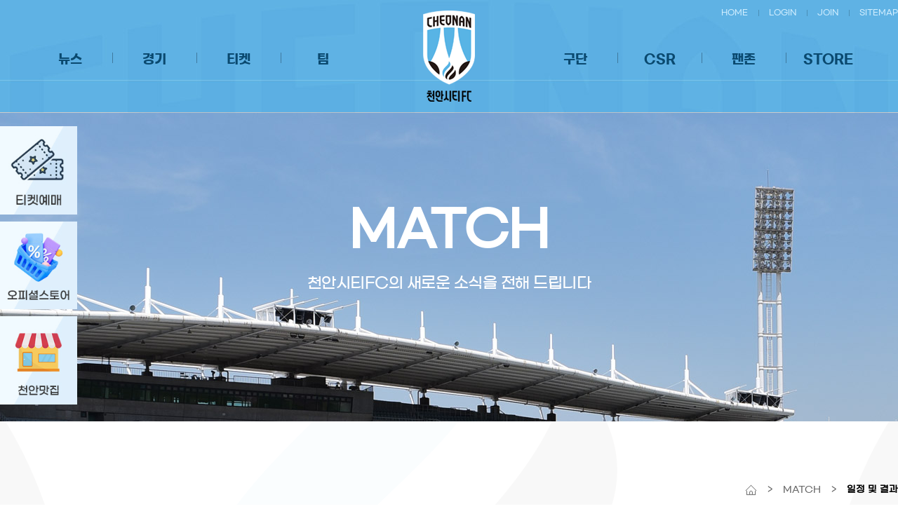

--- FILE ---
content_type: text/html; charset=utf-8
request_url: https://cheonancityfc.kr/ma/ma_v.php?game_date=2024/03/02
body_size: 5286
content:

<!DOCTYPE html PUBLIC "-//W3C//DTD XHTML 1.0 Transitional//EN" "http://www.w3.org/TR/xhtml1/DTD/xhtml1-transitional.dtd">
<html xmlns="http://www.w3.org/1999/xhtml" lang="ko">
<head>
<meta http-equiv="Content-Type" content="text/html; charset=utf-8"/>
<meta name="keywords" content=""/>
<meta name="description" content=""/>
<meta name="viewport" content="width=device-width, initial-scale=1.0, maximum-scale=2.0, minimum-scale=1.0, user-scalable=yes, target-densitydpi=medium-dpi"/>
<meta name="robots" content="noindex, follow">
<link href="/images/favicon.ico" rel="shortcut icon" type="image/x-icon">

<title> :: 천안시티FC :: </title>

<link rel="stylesheet" href="/_css/reset.css"/>
<link rel="stylesheet" href="/_css/common.css?td=20240312"/>
<link rel="stylesheet" href="/_css/index.css"/>
<link rel="stylesheet" href="/_css/sub.css"/>

<script type="text/javascript" src="/_js/jquery-1.11.3.min.js"></script>
<script type="text/javascript" src="/_js/jquery.flexslider.js"></script>
<script type="text/javascript" src="/_js/common.js"></script>
<script type="text/javascript" src="/_js/m_main.js"></script>

<script src="/_js/jquery-ui.js"></script>
<script src="/_js/verification.js"></script>

<script type="text/javascript" src="/smarteditor2/js/HuskyEZCreator.js"></script>
<script src="https://spi.maps.daum.net/imap/map_js_init/postcode.v2.js"></script>

</head>

<body>    <!---->
	<div id="header">
		<div class="gnb_back"></div>
		<div class="header">
			<h1><a href="/index.php"><img src="/images/header_logo.png" alt=""/></a></h1>
			<ul class="user_menu">
				<li><a href="/index.php">HOME</a></li>
                				<li><a href="/me/lg.php">LOGIN</a></li>
				<li><a href="/me/jo_1.php">JOIN</a></li>
                				<li><a href="/etc/stm.php">SITEMAP</a></li>
			</ul>
			<div class="gnb_wrap">
				<ul class="gnb">
					<li class="gnb_li"><a href="/bd/bd_l.php?buid=no">뉴스</a>
						<ol class="gnb_menu g_m_1">
							<li><a href="/bd/bd_l.php?buid=no">공지사항</a></li>
							<li><a href="/bd/bd_l.php?buid=ne">구단뉴스</a></li>
							<li><a href="/bd/bd_l.php?buid=ph">포토뉴스</a></li>
							<li><a href="/ne/md.php">미디어</a></li>
						</ol>
					</li>
					<li class="gnb_li"><a href="/ma/ma_l.php">경기</a>
						<ol class="gnb_menu g_m_2">
							<li><a href="/ma/ma_l.php">일정 및 결과</a></li>
							<li><a href="/ma/t_rk.php">기록</a></li>
						</ol>
					</li>
					<li class="gnb_li"><a href="/ti/tk.php">티켓</a>
						<ol class="gnb_menu g_m_3">
							<li><a href="/ti/tk.php">티켓안내</a></li>
							<li><a href="/ti/stk.php">시즌권안내</a></li>
							<!--<li><a href="/ti/stk_a.php">시즌권등록</a></li>-->
						</ol>
					</li>
					<li class="gnb_li"><a href="/te/pl_l.php">팀</a>
						<ol class="gnb_menu g_m_4">
							<li><a href="/te/pl_l.php">프로</a></li>
							<li><a href="/te/yt.php">유소년</a></li>
                            <li><a href="/aca/aca_if.php">ACADEMY</a></li>
						</ol>
					</li>
				</ul>
				<ul class="gnb">
					<li class="gnb_li"><a href="/fc/grt_1.php">구단</a>
						<ol class="gnb_menu g_m_5">
							<li><a href="/fc/grt_1.php">구단소개</a></li>
							<li><a href="/fc/vs.php">구단정보</a></li>
							<li><a href="/fc/his.php">역사관</a></li>
							<li><a href="/fc/sps.php">후원사</a></li>
							<li><a href="/fc/hs_i.php">천안 패밀리</a></li>
                            <li><a href="/bd/bd_l.php?buid=bi">정보공개</a></li>
                            <li><a href="/bd/bd_l.php?buid=do">지정기부금</a></li>
						</ol>
					</li>
					<li class="gnb_li"><a href="/csr/csr.php">CSR</a>
						<ol class="gnb_menu g_m_6">
							<li><a href="/csr/csr.php">구단 CSR 소개</a></li>
						</ol>
					</li>
					<li class="gnb_li"><a href="/fz/spts.php">팬존</a>
                    <!--<li class="gnb_li"><a href="/fz/fantour.php">팬존</a>-->
						<ol class="gnb_menu g_m_7">
							<!--<li><a href="/fz/est_l.php">이벤트 신청</a></li>-->
                            <!--<li><a href="/fz/fantour.php">이벤트 신청</a></li>-->
							<li><a href="/fz/spts.php">서포터즈</a></li>
							<li><a href="/bd/bd_l.php?buid=fr">자유게시판</a></li>
							<li><a href="/fz/exb_l.php">원정버스 신청</a></li>
							<li><a href="/fz/grv_l.php">단체관람 신청</a></li>
							<li><a href="/bd/bd_l.php?buid=lt">분실물안내</a></li>
						</ol>
					</li>
					<!--<li class="gnb_li"><a href="javascript:alert('2025시즌 준비중입니다');">STORE</a>-->
					<li class="gnb_li"><a href="https://www.ccfc-shop.co.kr" target="_blank">STORE</a>
						<ol class="gnb_menu g_m_8">
							<!--<li><a href="javascript:alert('2025시즌 준비중입니다');">STORE</a></li>-->
							<li><a href="https://www.ccfc-shop.co.kr" target="_blank">STORE</a></li>
						</ol>
					</li>
				</ul>
			</div>
		</div>
	</div>
	<!---->
	<div id="m_header">
		<div class="m_user_menu">
			<ul>
				<li><a href="/index.php">HOME</a></li>
                				<li><a href="/me/lg.php">LOGIN</a></li>
				<li><a href="/me/jo_1.php">JOIN</a></li>
                				<li><a href="/etc/stm.php">SITEMAP</a></li>
			</ul>
		</div>
		<h1><a href="/index.php"><img src="/images/header_logo.png" alt=""/></a></h1>
		<a href="#" class="m_menu"><img src="/images/m_menu_on.png" alt="메뉴보기"/></a>
		<div id="m_gnb">
			<a href="#" class="m_close"><img src="/images/m_menu_on.png" alt="메뉴닫기"/></a>
			<ul>
				<li class="m_gnb_top"></li>
				<li><a href="#">뉴스</a>
					<ul>
						<li><a href="/bd/bd_l.php?buid=no">공지사항</a></li>
						<li><a href="/bd/bd_l.php?buid=ne">구단뉴스</a></li>
						<li><a href="/bd/bd_l.php?buid=ph">포토뉴스</a></li>
						<li><a href="/ne/md.php">미디어</a></li>
					</ul>
				</li>
				<li><a href="#">경기</a>
					<ul>
						<li><a href="/ma/ma_l.php">일정 및 결과</a></li>
						<li><a href="/ma/t_rk.php">기록</a></li>
					</ul>
				</li>
				<li><a href="#">티켓</a>
					<ul>
						<li><a href="/ti/tk.php">티켓안내</a></li>
						<li><a href="/ti/stk.php">시즌권안내</a></li>
						<!--<li><a href="/ti/stk_a.php">시즌권등록</a></li>-->
					</ul>
				</li>
				<li><a href="#">팀</a>
					<ul>
						<li><a href="/te/pl_l.php">프로</a></li>
						<li><a href="/te/yt.php">유소년</a></li>
                        <li><a href="/aca/aca_if.php">ACADEMY</a></li>
					</ul>
				</li>
				<li><a href="#">구단</a>
					<ul>
                        <li><a href="/fc/grt_1.php">구단소개</a></li>
                        <li><a href="/fc/vs.php">구단정보</a></li>
						<li><a href="/fc/his.php">역사관</a></li>
						<li><a href="/fc/sps.php">후원사</a></li>
						<li><a href="/fc/hs_i.php">천안 패밀리</a></li>
                        <li><a href="/bd/bd_l.php?buid=bi">정보공개</a></li>
                        <li><a href="/bd/bd_l.php?buid=do">지정기부금</a></li>
					</ul>
				</li>
				<li><a href="#">CSR</a>
					<ul>
						<li><a href="/csr/csr.php">구단 CSR 소개</a></li>
					</ul>
				</li>
				<li><a href="#">팬존</a>
					<ul>
    					<!--<li><a href="/fz/est_l.php">이벤트 신청</a></li>-->
						<li><a href="/fz/spts.php">서포터즈</a></li>
						<li><a href="/bd/bd_l.php?buid=fr">자유게시판</a></li>
                        <li><a href="/fz/exb_l.php">원정버스 신청</a></li>
                        <li><a href="/fz/grv_l.php">단체관람 신청</a></li>
                        <li><a href="/bd/bd_l.php?buid=lt">분실물안내</a></li>
					</ul>
				</li>
				<li><a href="#">STORE</a>
					<ul>
						<!--<li><a href="javascript:alert('2025시즌 준비중입니다');">STORE</a></li>-->
						<li><a href="https://www.ccfc-shop.co.kr" target="_blank">STORE</a></li>
					</ul>
				</li>
			</ul>
		</div>
	</div>    	<!---->
	<style type="text/css">
    .ma_quick{width:110px; position:fixed; top:25%; left:0; z-index:9999999;}
    .ma_quick .box{width:100%; text-align:center; margin-top:10px;}
    .ma_quick .box:nth-child(1){margin-top:0;}
    .ma_quick .box img{width:100%; height:auto;}

    @media screen and (min-width:1024px) and (max-width:1279px){
        .ma_quick{width:90px;}
        .ma_quick .box{margin-top:7px;}
    }

    @media screen and (min-width:720px) and (max-width:1023px){
        .ma_quick{width:80px;}
        .ma_quick .box{margin-top:6px;}
    }

    @media screen and (max-width:719px){
        .ma_quick{width:80px; display:none;}
        .ma_quick .box{margin-top:6px;}
    }
</style>
    <!---->
    <div class="ma_quick">
        <div class="box"><a href="https://ticket.interpark.com/Contents/Sports/GoodsInfo?SportsCode=07002&amp;TeamCode=PS006" target="_blank"><img src="/images/sub/ma_quick_ico_01.jpg" alt=""></a></div>
        <div class="box"><a href="https://ccfcshop.kr/" target="_blank"><img src="/images/sub/ma_quick_ico_02_240415.jpg" alt=""></a></div>
        <div class="box"><a href="/fc/hsfd_l.php"><img src="/images/sub/ma_quick_ico_03.jpg" alt=""></a></div>
    </div>

    <!---->
	<div id="subtop">
		<div class="subtop_txt">
			<h3>MATCH</h3>
			<p>천안시티FC의 새로운 소식을 전해 드립니다</p>
		</div>
	</div>	<!---->
	<div id="sub_section">
		<div class="subwrap">
			<!---->
            <div class="location"><img src="/images/sub/home_ico.png"alt=""/><span>&gt;</span><span>MATCH</span><span>&gt;</span><b>일정 및 결과</b></div>
			<!---->
            	        <div class="subtab">
                <div class="on"><a href="/ma/ma_l.php">일정 및 결과</a></div>
                <div class=""><a href="/ma/t_rk.php">기록</a></div>
			</div>			<!---->
            <h2 class="sub_title">일정 및 결과</h2>

                            
            
            
            <div class="m_d_result">
                <div class="top">하나은행 K리그2 2024</div>
                <div class="middle">
                    <div><img src="/images/match/view_K26.png" alt=""/><p>부천</p></div>
                    <div>부천</div>
                    <div>1 : 3</div>
                    <div>천안시티FC</div>
                    <div><img src="/images/match/view_K38.png" alt=""/><p>천안시티FC</p></div>
                </div>
                <div class="bottom"><h4>2024. 03. 02 (토) 14:00</h4><p>부천종합운동장</p></div>
            </div>
            <div class="m_d_record">
                <table>
                    <thead>
                        <tr>
                            <th >부천</th>
                            <th>&nbsp;</th>
                            <th class='home'>천안시티FC</th>
                        </tr>
                    </thead>
                    <tbody>
                        <tr>
                        	<td>1</td>
                        	<td>골</td>
                        	<td>3</td>
                        </tr>
                        <tr>
                            <td>23</td>
                            <td>슈팅</td>
                            <td>13</td>
                        </tr>
                        <tr>
                            <td>13</td>
                            <td>유효슈팅</td>
                            <td>7</td>
                        </tr>
                        <tr>
                            <td>11</td>
                            <td>파울</td>
                            <td>21</td>
                        </tr>
                        <tr>
                        	<td>0</td>
                        	<td>경고</td>
                        	<td>2</td>
                        </tr>
                        <tr>
                        	<td>0</td>
                        	<td>퇴장</td>
                        	<td>0</td>
                        </tr>
                        <tr>
                            <td>4</td>
                            <td>오프사이드</td>
                            <td>0</td>
                        </tr>
                        <!--<tr>
                            <td>21</td>
                            <td>프리킥</td>
                            <td>15</td>
                        </tr>-->
                        <tr>
                            <td>9</td>
                            <td>코너킥</td>
                            <td>4</td>
                        </tr>
                        <tr>
                            <td>56.7</td>
                            <td>점유율</td>
                            <td>43.3</td>
                        </tr>
                    </tbody>
                </table>
            </div>

                        <div class="m_d_player_f">
                <h3>출전선수명단</h3>
                <table>
                    <thead>
                        <tr>
                            <th>출장</th>
                            <th>이름</th>
                            <th>교체</th>
                            <th>득점</th>
                            <th>도움</th>
                            <th>파울</th>
                            <th>경고</th>
                            <th>퇴장</th>
                            <th>실점</th>
                        </tr>
                    </thead>
                    <tbody>
                                                <tr>
                            <td>출장</td>
                            <td>신형민</td>
                            <td>
                                                        </td>
                            <td>0/0</td>
                            <td>0</td>
                            <td>3</td>
                            <td>0</td>
                            <td>0</td>
                            <td>0</td>
                        </tr>
                                                <tr>
                            <td>교체출장</td>
                            <td>김성준</td>
                            <td>
                            <span>후반 16</span>                            </td>
                            <td>0/0</td>
                            <td>0</td>
                            <td>0</td>
                            <td>0</td>
                            <td>0</td>
                            <td>0</td>
                        </tr>
                                                <tr>
                            <td>출장</td>
                            <td>이광진</td>
                            <td>
                            <span>후반 46 (15)</span>                            </td>
                            <td>0/1</td>
                            <td>0</td>
                            <td>4</td>
                            <td>1</td>
                            <td>0</td>
                            <td>0</td>
                        </tr>
                                                <tr>
                            <td>출장</td>
                            <td>이웅희</td>
                            <td>
                                                        </td>
                            <td>0/0</td>
                            <td>1</td>
                            <td>3</td>
                            <td>0</td>
                            <td>0</td>
                            <td>0</td>
                        </tr>
                                                <tr>
                            <td>출장</td>
                            <td>정석화</td>
                            <td>
                            <span>전반 38 (25)</span>                            </td>
                            <td>0/0</td>
                            <td>0</td>
                            <td>2</td>
                            <td>0</td>
                            <td>0</td>
                            <td>0</td>
                        </tr>
                                                <tr>
                            <td>출장</td>
                            <td>제종현</td>
                            <td>
                                                        </td>
                            <td>0/0</td>
                            <td>0</td>
                            <td>0</td>
                            <td>0</td>
                            <td>0</td>
                            <td>1</td>
                        </tr>
                                                <tr>
                            <td>교체출장</td>
                            <td>김대중</td>
                            <td>
                            <span>후반 46</span>                            </td>
                            <td>0/0</td>
                            <td>0</td>
                            <td>0</td>
                            <td>0</td>
                            <td>0</td>
                            <td>0</td>
                        </tr>
                                                <tr>
                            <td>대기</td>
                            <td>김륜도</td>
                            <td>
                                                        </td>
                            <td>0/0</td>
                            <td>0</td>
                            <td>0</td>
                            <td>0</td>
                            <td>0</td>
                            <td>0</td>
                        </tr>
                                                <tr>
                            <td>출장</td>
                            <td>구대영</td>
                            <td>
                                                        </td>
                            <td>0/0</td>
                            <td>0</td>
                            <td>1</td>
                            <td>0</td>
                            <td>0</td>
                            <td>0</td>
                        </tr>
                                                <tr>
                            <td>대기</td>
                            <td>오윤석</td>
                            <td>
                                                        </td>
                            <td>0/0</td>
                            <td>0</td>
                            <td>0</td>
                            <td>0</td>
                            <td>0</td>
                            <td>0</td>
                        </tr>
                                                <tr>
                            <td>대기</td>
                            <td>강정묵</td>
                            <td>
                                                        </td>
                            <td>0/0</td>
                            <td>0</td>
                            <td>0</td>
                            <td>0</td>
                            <td>0</td>
                            <td>0</td>
                        </tr>
                                                <tr>
                            <td>출장</td>
                            <td>오현교</td>
                            <td>
                                                        </td>
                            <td>0/0</td>
                            <td>0</td>
                            <td>5</td>
                            <td>0</td>
                            <td>0</td>
                            <td>0</td>
                        </tr>
                                                <tr>
                            <td>교체출장</td>
                            <td>허승우</td>
                            <td>
                            <span>전반 38</span>                            </td>
                            <td>0/0</td>
                            <td>0</td>
                            <td>2</td>
                            <td>0</td>
                            <td>0</td>
                            <td>0</td>
                        </tr>
                                                <tr>
                            <td>대기</td>
                            <td>한재훈</td>
                            <td>
                                                        </td>
                            <td>0/0</td>
                            <td>0</td>
                            <td>0</td>
                            <td>0</td>
                            <td>0</td>
                            <td>0</td>
                        </tr>
                                                <tr>
                            <td>출장</td>
                            <td>김성주</td>
                            <td>
                                                        </td>
                            <td>0/0</td>
                            <td>0</td>
                            <td>3</td>
                            <td>0</td>
                            <td>0</td>
                            <td>0</td>
                        </tr>
                                                <tr>
                            <td>출장</td>
                            <td>모따</td>
                            <td>
                                                        </td>
                            <td>0/0</td>
                            <td>0</td>
                            <td>5</td>
                            <td>0</td>
                            <td>0</td>
                            <td>0</td>
                        </tr>
                                                <tr>
                            <td>출장</td>
                            <td>파울리뇨</td>
                            <td>
                                                        </td>
                            <td>0/1</td>
                            <td>0</td>
                            <td>2</td>
                            <td>1</td>
                            <td>0</td>
                            <td>0</td>
                        </tr>
                                                <tr>
                            <td>출장</td>
                            <td>윤재석</td>
                            <td>
                            <span>후반 16 (16)</span>                            </td>
                            <td>1/0</td>
                            <td>0</td>
                            <td>1</td>
                            <td>0</td>
                            <td>0</td>
                            <td>0</td>
                        </tr>
                                            </tbody>
                </table>
            </div>
            
                    </div>
	</div>
	<!---->
	<div id="sponsor">
		<div class="sponsor">
			<h2 class="main_tit">SPONSOR</h2>
			<ul>
				<li><a href="https://www.cheonan.go.kr/" target="_blank"><img src="/images/sub/2025/ft_spon_2025_01.png" alt="천안시"/></a></li>
				<li><a href="https://www.kebhana.com/" target="_blank"><img src="/images/sub/2025/ft_spon_2025_02.png" alt="하나은행"/></a></li>
				<li><a href="https://kr.puma.com/" target="_blank"><img src="/images/sub/2025/ft_spon_2025_03.png" alt="퓨마"/></a></li>
				<li><a href="https://www.samilenc.kr/" target="_blank"><img src="/images/sub/2025/ft_spon_2025_04.png" alt="삼일 주식회사"/></a></li>
                <li><a href="https://hakhwa1934.com/" target="_blank"><img src="/images/sub/2025/ft_spon_2025_05.png" alt="학화호도과자"/></a></li>
                <li><a href="http://danaheal.co.kr/" target="_blank"><img src="/images/sub/2025/ft_spon_20250225_07.png" alt="다나힐병원 " /></a></li>
                <li><a href="https://www.ewhahospital.com/" target="_blank"><img src="/images/sub/2025/ft_spon_2025_06.png" alt="이화병원 " /></a></li>
                <li><a href="http://naeunpil.co.kr/default/#none" target="_blank"><img src="/images/sub/2025/ft_spon_2025_08.png" alt="나은필병원"/></a></li>
                <li><a href="https://cheonan.dosolhospital.co.kr/" target="_blank"><img src="/images/sub/2025/ft_spon_2025_13.png" alt="도솔한방병원" /></a></li>
				<li><a href="https://www.cmhos.co.kr/cmhos/main.asp" target="_blank"><img src="/images/sub/2025/ft_spon_2025_09.png" alt="천안충무병원"/></a></li>
                <li><a href="#"><img src="/images/sub/2025/ft_spon_2025_11.png" alt="장기진법률사무소" /></a></li>
                <li><a href="#"><img src="/images/sub/2025/ft_spon_2025_10.png" alt="노무법인광화문" /></a></li>
                <li><a href="http://www.hosantax.com/company_intro.htm"><img src="/images/sub/2025/ft_spon_2025_12.png" alt="세무법인호산" /></a></li>
				<li><a href="https://www.megabox.co.kr/theater?brchNo=0056" target="_blank"><img src="/images/sub/2025/ft_spon_2025_14.png" alt="메가박스 천안"/></a></li>
				<li><a href="http://jeonju.gloucester.co.kr/" target="_blank"><img src="/images/sub/2025/ft_spon_2025_15.png" alt="글로스터 호텔"/></a></li>
                <li><a href="http://seobuk.kr"><img src="/images/sub/2025/ft_spon_2025_16.png" alt="주식회사 서북(포토이즘)"/></a></li>
                <li><a href="https://odeurmoi.com/" target="_blank"><img src="/images/sub/2025/ft_spon_2025_17.png" alt="오드모아"/></a></li>
                <li><a href="#"><img src="/images/sub/2025/ft_spon_2025_18.png" alt="메디트리엠"/></a></li>
                <!--<li><a href="http://www.hongilbiz.com/default/" target="_blank"><img src="/images/sub/2025/ft_spon_2025_19.png" alt="홍일기획"/></a></li>-->
			</ul>
		</div>
	</div>	<!---->
	<div id="footer">
		<div class="footer_top">
			<div class="box">
				<ul class="footer_menu">
					<li><a href="/me/te.php">이용약관</a></li>
					<li><a href="/me/pr.php">개인정보처리방침</a></li>
				</ul>
				<ul class="footer_sns">
					<li><a href="https://www.facebook.com/CheonanCityFC" target="_blank"><img src="/images/footer_sns_01.png" alt=""/></a></li>
					<li><a href="https://www.instagram.com/cheonancityfc/" target="_blank"><img src="/images/footer_sns_02.png" alt=""/></a></li>
					<li><a href="https://post.naver.com/my.nhn?memberNo=45947683" target="_blank"><img src="/images/footer_sns_03.png" alt=""/></a></li>
				</ul>
			</div>
		</div>
		<div class="footer_bottom">
			<div class="box">
				<h1><a href="/index.php"><img src="/images/footer_logo.png" alt=""/></a></h1>
				<div class="footer_txt_1">사업자명 : (재)천안시민프로축구단<!--<span class="bar none">|</span><span class="mobile">대표자명 : 박상돈</span>--><span class="bar">|</span>사업자 등록번호 : 312-82-12481</span></div>
				<div class="footer_txt_2">충청남도 천안시 서북구 축구센터로(성정동) 150 <span class="mobile">천안축구센터 1층 (재)천안시민프로축구단</span><span class="tablet"><span class="mobile none">사무국 대표전화 : 041-576-6667</span><span class="mobile">팩스 : 041-521-3939</span></span></div>
			</div>
		</div>
	</div>
	<!---->
</body>

</html>

--- FILE ---
content_type: text/css
request_url: https://cheonancityfc.kr/_css/reset.css
body_size: 6990
content:
@charset "UTF-8";

html,body,div,span,object,iframe,h1,h2,h3,h4,h5,h6,p,blockquote,pre,abbr,address,cite,code,del,dfn,em,img,ins,kbd,q,samp,small,strong,sub,sup,var,b,i,dl,dt,dd,ol,ul,li,fieldset,form,label,legend,table,caption,tbody,tfoot,thead,tr,th,td,article,aside,canvas,details,figcaption,figure,footer,header,hgroup,menu,nav,section,summary,time,mark,audio,video,input,select,*{margin:0; padding:0; border:0; outline:0; box-sizing:border-box;}

/**/
@font-face {
	font-family: "G_L";
	font-style: normal;
	font-weight: 300;
	src: local("Gmarket Sans Light"),local("GmarketSansLight"),
	url("../_css/font/gmarket/GmarketSansLight.eot"),
	url("../_css/font/gmarket/GmarketSansLight.eot?#iefix") format("embedded-opentype"),
	url("../_css/font/gmarket/GmarketSansLight.woff2") format("woff2"),
	url("../_css/font/gmarket/GmarketSansLight.woff") format("woff"),
	url("../_css/font/gmarket/GmarketSansLight.ttf") format("truetype");
} 
@font-face {
	font-family: "G_M";
	font-style: normal;
	font-weight: 500;
	src: local("Gmarket Sans Medium"),local("GmarketSansMedium"),
	url("../_css/font/gmarket/GmarketSansMedium.eot"),
	url("../_css/font/gmarket/GmarketSansMedium.eot?#iefix") format("embedded-opentype"),
	url("../_css/font/gmarket/GmarketSansMedium.woff2") format("woff2"),
	url("../_css/font/gmarket/GmarketSansMedium.woff") format("woff"),
	url("../_css/font/gmarket/GmarketSansMedium.ttf") format("truetype");
} 
@font-face {
	font-family: "G_B";
	font-style: normal;
	font-weight: 700;
	src: local("Gmarket Sans Bold"),local("GmarketSansBold"),
	url("../_css/font/gmarket/GmarketSansBold.eot"),
	url("../_css/font/gmarket/GmarketSansBold.eot?#iefix") format("embedded-opentype"),
	url("../_css/font/gmarket/GmarketSansBold.woff2") format("woff2"),
	url("../_css/font/gmarket/GmarketSansBold.woff") format("woff"),
	url("../_css/font/gmarket/GmarketSansBold.ttf") format("truetype");
}

/**/
@font-face {
    font-family: "N_T";
    font-style: normal;
    font-weight: 100;
    src: local("Noto Sans Thin"), local("NotoSans-Thin"),
    url("../_css/font/noto/eot/NotoSansKR-Thin-Hestia.eot"),
    url("../_css/font/noto/eot/NotoSansKR-Thin-Hestia.eot?#iefix") format("embedded-opentype"),
    url("../_css/font/noto/woff/NotoSansKR-Thin-Hestia.woff") format("woff"),
    url("../_css/font/noto/otf/NotoSansKR-Thin-Hestia.otf") format("opentype");
}

@font-face {
    font-family: "N_L";
    font-style: normal;
    font-weight: 300;
    src: local("Noto Sans Light"), local("NotoSans-Light"),
    url("../_css/font/noto/eot/NotoSansKR-Light-Hestia.eot"),
    url("../_css/font/noto/eot/NotoSansKR-Light-Hestia.eot?#iefix") format("embedded-opentype"),
    url("../_css/font/noto/woff/NotoSansKR-Light-Hestia.woff") format("woff"),
    url("../_css/font/noto/otf/NotoSansKR-Light-Hestia.otf") format("opentype");
}

@font-face {
    font-family: "N_DL";
    font-style: normal;
    font-weight: 350;
    src: local("Noto Sans DemiLight"), local("NotoSans-DemiLight"),
    url("../_css/font/noto/eot/NotoSansKR-DemiLight-Hestia.eot"),
    url("../_css/font/noto/eot/NotoSansKR-DemiLight-Hestia.eot?#iefix") format("embedded-opentype"),
    url("../_css/font/noto/woff/NotoSansKR-DemiLight-Hestia.woff") format("woff"),
    url("../_css/font/noto/otf/NotoSansKR-DemiLight-Hestia.otf") format("opentype");
}

@font-face {
    font-family: "N_R";
    font-style: normal;
    font-weight: 400;
    src: local("Noto Sans Regular"), local("NotoSans-Regular"),
    url("../_css/font/noto/eot/NotoSansKR-Regular-Hestia.eot"),
    url("../_css/font/noto/eot/NotoSansKR-Regular-Hestia.eot?#iefix") format("embedded-opentype"),
    url("../_css/font/noto/woff/NotoSansKR-Regular-Hestia.woff") format("woff"),
    url("../_css/font/noto/otf/NotoSansKR-Regular-Hestia.otf") format("opentype");
}

@font-face {
    font-family: "N_M";
    font-style: normal;
    font-weight: 500;
    src: local("Noto Sans Medium"), local("NotoSans-Medium"),
    url("../_css/font/noto/eot/NotoSansKR-Medium-Hestia.eot"),
    url("../_css/font/noto/eot/NotoSansKR-Medium-Hestia.eot?#iefix") format("embedded-opentype"),
    url("../_css/font/noto/woff/NotoSansKR-Medium-Hestia.woff") format("woff"),
    url("../_css/font/noto/otf/NotoSansKR-Medium-Hestia.otf") format("opentype");
}

@font-face {
    font-family: "N_B";
    font-style: normal;
    font-weight: 700;
    src: local("Noto Sans Bold"), local("NotoSans-Bold"),
    url("../_css/font/noto/eot/NotoSansKR-Bold-Hestia.eot"),
    url("../_css/font/noto/eot/NotoSansKR-Bold-Hestia.eot?#iefix") format("embedded-opentype"),
    url("../_css/font/noto/woff/NotoSansKR-Bold-Hestia.woff") format("woff"),
    url("../_css/font/noto/otf/NotoSansKR-Bold-Hestia.otf") format("opentype");
}

@font-face {
    font-family: "N_BL";
    font-style: normal;
    font-weight: 900;
    src: local("Noto Sans Black"), local("NotoSans-Black"),
    url("../_css/font/noto/eot/NotoSansKR-Black-Hestia.eot"),
    url("../_css/font/noto/eot/NotoSansKR-Black-Hestia.eot?#iefix") format("embedded-opentype"),
    url("../_css/font/noto/woff/NotoSansKR-Black-Hestia.woff") format("woff"),
    url("../_css/font/noto/otf/NotoSansKR-Black-Hestia.otf") format("opentype");
}

@font-face {
	font-family:"NG";
	src: local("Nanum Gothic"),
	url("../_css/font/NanumGothic.eot"),
	url("../_css/font/NanumGothic.eot?#iefix") format("embedded-opentype"),
	url("../_css/font/NanumGothic.ttf") format("truetype"),
	url("../_css/font/NanumGothic.woff") format("woff");
}

body{font-family:"G_M","GmarketSansMedium",dotum,arial; font-size:13px; color:black; line-height:1.5;}

html,body{height:auto;}

/* 영역을 벗어낫을 때 ... 처리(단, 한줄일 경우에 적용) */
/* white-space:nowrap; text-overflow:ellipsis; overflow:hidden; word-wrap:break-word; */ 
/* 테이블안에 td에 적용하기 위한 부분 */
/* table-layout:fixed; */
/* 두줄이상일때 : 높이 폰트높이 두배로 설정 */
/* white-space:normal; overflow:hidden; text-overflow:ellipsis; word-wrap:break-word; display:-webkit-box; -webkit-line-clamp:2; -webkit-box-orient:vertical; */

a{text-decoration:none; /* none,underline,overline,line-through,blink */}
a:link,a:visited{color:black;}
a:hover,a:active{color:black;}

b{font-weight:600;}

ol,ul{list-style:none;}

address,cite,em{font-style:normal;}

h1,h2,h3,h4,h5,h6{font-size:1em; font-weight:600;}

table,thead,tbody,tfoot,tr,th,td{border-collapse:collapse; border-spacing:0; table-layout:fixed; word-wrap:break-word;}


blockquote,q{quotes:none;}
blockquote:before,blockquote:after,q:before,q:after{content:""; content:none;}

img,input,select,label{vertical-align:middle;}

input[type="text"],input[type="password"],input[type="date"],select,textarea{background:none; border:1px solid #e5e5e5;}
input[type="text"],input[type="password"]{padding:0 5px;}
textarea{resize:none;}

--- FILE ---
content_type: text/css
request_url: https://cheonancityfc.kr/_css/common.css?td=20240312
body_size: 9543
content:
@charset "UTF-8";

/**/
#header{width:100%; height:161px; background:url("../images/header_back_1px.jpg") repeat-x; position:relative;}
#header .header{width:1280px; height:161px; margin:0 auto; background:url("../images/header_back.jpg") no-repeat; position:relative; background-size:100% 161px;}

#header .header h1{position:absolute; top:15px; left:50%; margin-left:-37px; z-index:11;}

#header .header .user_menu{overflow:hidden; position:absolute; top:10px; right:0;}
#header .header .user_menu li{float:left; font-size:11px; background:url("../images/user_menu_bar.jpg") no-repeat left; padding-left:15px; margin-left:15px;}
#header .header .user_menu li:nth-child(1){background:none; padding-left:0; margin-left:0;}
#header .header .user_menu li a{color:#d1eeff;}

#header .gnb_back{width:100%; height:46px; background:rgba(0,0,0,0.75); position:absolute; top:115px; left:0; z-index:9; display:none;}

#header .header .gnb_wrap{width:100%; height:161px; padding-top:55px;}
#header .header .gnb_wrap .gnb{width:560px; height:60px; padding:0 40px;}
#header .header .gnb_wrap .gnb:nth-child(1){float:left;}
#header .header .gnb_wrap .gnb:nth-child(2){float:right;}
#header .header .gnb_wrap .gnb .gnb_li{width:120px; padding:20px 0; font-size:18px; line-height:20px; float:left; font-family:"G_B"; text-align:center; position:relative; background:url("../images/gnb_bar.jpg") no-repeat left 20px;}
#header .header .gnb_wrap .gnb .gnb_li:nth-child(1){background:none;}
#header .header .gnb_wrap .gnb .gnb_li a{color:#0a496f;}
#header .header .gnb_wrap .gnb .gnb_li .gnb_menu{width:auto; position:absolute; top:60px; overflow:hidden; display:none; z-index:10;}
#header .header .gnb_wrap .gnb .gnb_li .gnb_menu li{float:left; margin-left:15px; font-family:"G_M";}
#header .header .gnb_wrap .gnb .gnb_li .gnb_menu li:nth-child(1){margin-left:0;}
#header .header .gnb_wrap .gnb .gnb_li .gnb_menu li a{color:white; font-size:14px; line-height:46px;}
#header .header .gnb_wrap .gnb .gnb_li .gnb_menu.g_m_1{width:250px; left:-40px;}
#header .header .gnb_wrap .gnb .gnb_li .gnb_menu.g_m_2{width:120px; left:0;}
#header .header .gnb_wrap .gnb .gnb_li .gnb_menu.g_m_3{width:240px; left:-10px;}
#header .header .gnb_wrap .gnb .gnb_li .gnb_menu.g_m_4{width:179px; left:-27px;}
#header .header .gnb_wrap .gnb .gnb_li .gnb_menu.g_m_5{width:480px; left:-45px;}
#header .header .gnb_wrap .gnb .gnb_li .gnb_menu.g_m_6{width:100px; left:13px;}
#header .header .gnb_wrap .gnb .gnb_li .gnb_menu.g_m_7{width:526px; left:-253px;}
#header .header .gnb_wrap .gnb .gnb_li .gnb_menu.g_m_8{width:60px; left:34px;}

/**/
#m_header{display:none; width:100%; min-width:320px; height:92px; margin:0 auto; background:url("../images/m_header_back.jpg") repeat-x; border-bottom:1px solid #e5e5e5; position:relative; z-index:9;}
#m_header .m_user_menu{width:100%;}
#m_header .m_user_menu ul{float:right;}
#m_header .m_user_menu ul li{float:left; height:42px; line-height:42px; padding:0 7px; border-left:1px solid #80cfff;}
#m_header .m_user_menu ul li a{display:block; color:white; font-size:12px; letter-spacing:-0.3px;s}

#m_header h1{position:absolute; top:8px; left:8px;}
#m_header h1 a img{width:auto; height:75px;}

#m_header .m_menu{display:block; text-indent:0px; position:absolute; top:56px; right:14px; z-index:9; }
#m_header .m_shop{position:absolute; top:49px; right:60px; z-index:9; }
#m_gnb .m_close{display:none; position:absolute; top:10px; right:14px; z-index:9; }

#m_gnb{width:80%; position:absolute; top:0; right:0; display:none; z-index:999; background:#d6e2ed;}
#m_gnb li{line-height:49px; font-size:13px; border-bottom:1px solid #e4f2ff; font-weight:600;}
#m_gnb li a{display:block; color:#0a496f; padding-left:15px;}
#m_gnb li ul{width:100%; display:none; background:#5fb2e4;}
#m_gnb li ul li{border-bottom:0 none; font-weight:normal; border-top:1px solid #80c9f5;}
#m_gnb li ul li a{display:block; color:white;}
#m_gnb li.m_gnb_top{padding-left:0; background:white; height:42px; line-height:100%; color:#333; border-bottom:0 none;}

/**/
#sponsor{width:100%; background:#f1faff;}
#sponsor .sponsor{width:1280px; margin:0 auto; background:#f1faff; padding:100px 0;}
#sponsor .sponsor ul{width:100%; overflow:hidden;}
#sponsor .sponsor ul li{width:238px; margin-left:22.5px; margin-top:22.5px; float:left;}
#sponsor .sponsor ul li:nth-child(5n+1){margin-left:0;}
#sponsor .sponsor ul li:nth-child(-n+5){margin-top:0;}
#sponsor .sponsor ul li img{width:100%; height:auto;}

/**/
#footer{width:100%;}

#footer .footer_top{width:100%; background:black;}
#footer .footer_top .box{width:1280px; background:black; margin:0 auto; overflow:hidden; padding:30px 0;}

#footer .footer_top .box .footer_menu{float:left;}
#footer .footer_top .box .footer_menu li{float:left; background:url("../images/footer_bar.jpg") no-repeat left; padding-left:15px; margin-left:15px; line-height:25px;}
#footer .footer_top .box .footer_menu li:nth-child(1){background:none; padding-left:0; margin-left:0;}
#footer .footer_top .box .footer_menu li a{color:white;}

#footer .footer_top .box .footer_sns{float:right;}
#footer .footer_top .box .footer_sns li{float:left; margin-left:20px;}
#footer .footer_top .box .footer_sns li:nth-child(1){margin-left:0;}

#footer .footer_bottom{width:100%;}
#footer .footer_bottom .box{width:1280px; margin:0 auto; padding:50px 0;}
#footer .footer_bottom .box h1{margin-bottom:21px;}
#footer .footer_bottom .box .footer_txt_1{line-height:20px;}
#footer .footer_bottom .box .footer_txt_1 .bar{color:#e5e5e5; margin:0 12px;}
#footer .footer_bottom .box .footer_txt_2{color:#9d9d9d; line-height:20px;}
#footer .footer_bottom .box .footer_txt_2 .mobile{margin-left:12px;}

@media screen and (min-width:1024px) and (max-width:1279px){
	/**/
	#header .header{width:1024px;}

	#header .header .gnb_wrap .gnb{width:430px; height:60px; padding:0 15px;}
	#header .header .gnb_wrap .gnb .gnb_li{width:100px;}
	#header .header .gnb_wrap .gnb .gnb_li .gnb_menu.g_m_1{left:-15px;}
	#header .header .gnb_wrap .gnb .gnb_li .gnb_menu.g_m_2{left:-10px;}
	#header .header .gnb_wrap .gnb .gnb_li .gnb_menu.g_m_3{left:-20px;}
	#header .header .gnb_wrap .gnb .gnb_li .gnb_menu.g_m_4{left:7px;}
	#header .header .gnb_wrap .gnb .gnb_li .gnb_menu.g_m_5{left:-45px;}
	#header .header .gnb_wrap .gnb .gnb_li .gnb_menu.g_m_6{left:3px;}
	#header .header .gnb_wrap .gnb .gnb_li .gnb_menu.g_m_7{left:-206px;}
	#header .header .gnb_wrap .gnb .gnb_li .gnb_menu.g_m_8{left:24px;}

	/**/
	#sponsor .sponsor{width:1024px; padding:80px 0;}
	#sponsor .sponsor ul li{width:192px; margin-left:16px; margin-top:16px;}

	/**/
	#footer .footer_top .box{width:1024px; padding:25px 0;}

	#footer .footer_bottom .box{width:1024px; margin:0 auto; padding:40px 0;}
}

@media screen and (min-width:720px) and (max-width:1023px){
	/**/
	#header{display:none;}

	/**/
	#m_header{display:block;}

	/**/
	#sponsor .sponsor{width:720px; padding:50px 0;}
	#sponsor .sponsor ul li{width:171px; margin-left:12px; margin-top:12px;}
	#sponsor .sponsor ul li:nth-child(5n+1){margin-left:12px;}
	#sponsor .sponsor ul li:nth-child(-n+5){margin-top:12px;}
	#sponsor .sponsor ul li:nth-child(4n+1){margin-left:0;}
	#sponsor .sponsor ul li:nth-child(-n+4){margin-top:0;}

	/**/
	#footer .footer_top .box{width:720px; padding:15px 0;}

	#footer .footer_top .box .footer_sns{float:right;}
	#footer .footer_top .box .footer_sns li{float:left; margin-left:20px;}
	#footer .footer_top .box .footer_sns li:nth-child(1){margin-left:0;}

	#footer .footer_bottom .box{width:720px; padding:30px 0;}
	#footer .footer_bottom .box h1{margin-bottom:20px;}
	#footer .footer_bottom .box .footer_txt_1 .bar{margin:0 10px;}
	#footer .footer_bottom .box .footer_txt_2 .mobile{margin-left:10px;}
	#footer .footer_bottom .box .footer_txt_2 .mobile.none{margin-left:0;}
	#footer .footer_bottom .box .footer_txt_2 .tablet{display:block;}
}

@media screen and (max-width:719px){
	/**/
	#header{display:none;}

	/**/
	#m_header{display:block;}

	/**/
	#sponsor .sponsor{width:100%; padding:40px 5px;}
	#sponsor .sponsor ul li{width:calc(50% - 5px); margin-left:10px; margin-top:10px;}
	#sponsor .sponsor ul li:nth-child(5n+1){margin-left:10px;}
	#sponsor .sponsor ul li:nth-child(-n+5){margin-top:10px;}
	#sponsor .sponsor ul li:nth-child(2n+1){margin-left:0; text-align:right;}
	#sponsor .sponsor ul li:nth-child(2n){text-align:left;}
	#sponsor .sponsor ul li:nth-child(-n+2){margin-top:0;}
	#sponsor .sponsor ul li img{max-width:180px; width:100%; height:auto;}

	/**/
	#footer .footer_top .box{width:100%; padding:15px 5px;}

	#footer .footer_top .box .footer_menu li{padding-left:10px; margin-left:10px; line-height:22px;}

	#footer .footer_top .box .footer_sns li{margin-left:15px;}
	#footer .footer_top .box .footer_sns li img{width:auto; height:22px;}

	#footer .footer_bottom .box{width:100%; padding:30px 0;}
	#footer .footer_bottom .box h1{text-align:center; margin-bottom:20px;}
	#footer .footer_bottom .box h1 img{width:auto; height:48px;}
	#footer .footer_bottom .box .footer_txt_1{text-align:center;}
	#footer .footer_bottom .box .footer_txt_1 .bar{margin:0 5px;}
	#footer .footer_bottom .box .footer_txt_1 .none{display:none;}
	#footer .footer_bottom .box .footer_txt_1 .mobile{display:block;}
	#footer .footer_bottom .box .footer_txt_2{text-align:center;}
	#footer .footer_bottom .box .footer_txt_2 .mobile{margin-left:0; display:block;}
}

--- FILE ---
content_type: text/css
request_url: https://cheonancityfc.kr/_css/index.css
body_size: 33840
content:
@charset "UTF-8";

/**/
.main_tit{font-size:28px; font-family:"G_B"; line-height:30px; text-align:center; margin-bottom:40px;}

/**/
#sect_m_1{width:100%; position:relative;}
#sect_m_1 .flexslider{width:100%; position:relative;}
#sect_m_1 .flexslider .slides li{position:relative;}
#sect_m_1 .flexslider .slides li .img{width:100%; padding-bottom:41.1%; position:relative;}
#sect_m_1 .flexslider .slides li .img img{width:100%; height:100%; position:absolute; top:0; left:0; z-index:98;}
#sect_m_1 .flexslider .slides li .img iframe{width:100%; height:100%; position:absolute; top:0; left:0; z-index:98;}
#sect_m_1 .flexslider .slides li .img img.cover{z-index:99;}

#sect_m_1 .flexslider .flex-control-nav.flex-control-paging{width:100%;  position:absolute; bottom:9%; left:0; text-align:center; z-index:2;}
#sect_m_1 .flexslider .flex-control-nav.flex-control-paging li{display:inline-block; margin-left:10px;}
#sect_m_1 .flexslider .flex-control-nav.flex-control-paging li:nth-child(1){margin-left:0;}
#sect_m_1 .flexslider .flex-control-nav.flex-control-paging li a{text-indent:101%; white-space:nowrap; overflow:hidden; display:inline-block; width:300px; height:2px; background:#000000;}
#sect_m_1 .flexslider .flex-control-nav.flex-control-paging li a.flex-active{background:#5eb3e4;}

/**/
#sect_m_2{width:100%; height:auto; background:#ebf5ff url("../images/sect_m_2_back.jpg") no-repeat top center; background-size:cover; padding-top:80px;}

/**/
#sect_m_2 .top{width:1280px; margin:0 auto; overflow:hidden;}
#sect_m_2 .middle{width:1280px; margin:140px auto 0 auto; overflow:hidden;}
#sect_m_2 .bottom{width:1280px; /*margin:350px auto 0 auto;*/ margin:220px auto 0 auto;}

/**/
#sect_m_2 .top .left{width:420px; float:left;}
#sect_m_2 .top .left h3{font-size:12px; line-height:17px; color:#58b4e5; margin-bottom:30px;}
#sect_m_2 .top .left h2{font-size:28px; font-family:"G_B"; line-height:30px; margin-bottom:30px;}
#sect_m_2 .top .left ul{margin-bottom:30px;}
#sect_m_2 .top .left ul li{font-size:15px; line-height:25px;}
#sect_m_2 .top .left ul li a{display:block; white-space:nowrap; text-overflow:ellipsis; overflow:hidden; word-wrap:break-word;}
#sect_m_2 .top .left .btn a{margin-left:10px;}
#sect_m_2 .top .left .btn a:nth-child(1){margin-left:0;}

#sect_m_2 .top .right{width:750px; float:left; margin-left:110px;}
#sect_m_2 .top .right ul{width:100%; overflow:hidden; padding:30px 0; background-image:url("../images/line.jpg"),url("../images/line.jpg"); background-size:100% 1px,100% 1px; background-position:top left,bottom left; background-repeat:repeat-x,repeat-x;}
#sect_m_2 .top .right ul li{width:250px; float:left; text-align:center; background:url("../images/line.jpg") repeat-y left; background-size:1px 100%; padding:13px 0;}
#sect_m_2 .top .right ul li:nth-child(1){background:none;}
#sect_m_2 .top .right ul li p{font-size:22px; line-height:34px; margin-top:20px;}

/**/
#sect_m_2 .middle .left{width:520px; float:left;}
#sect_m_2 .middle .left .m_match_wrap{width:100%; padding:20px 0; background-image:url("../images/line.jpg"),url("../images/line.jpg"); background-size:100% 1px,100% 1px; background-position:top left,bottom left; background-repeat:repeat-x,repeat-x;}
#sect_m_2 .middle .left .m_match_wrap .m_match_list{width:100%; position:relative;}
#sect_m_2 .middle .left .m_match_wrap .m_match_list h3{background:black; color:white; text-align:center; font-size:18px; line-height:40px; margin-bottom:20px;}
#sect_m_2 .middle .left .m_match_wrap .m_match_list h3 b{color:#55b3e4;}
#sect_m_2 .middle .left .m_match_wrap .m_match_list .m_match_left{position:absolute; top:7.5px; left:12px;}
#sect_m_2 .middle .left .m_match_wrap .m_match_list .m_match_right{position:absolute; top:7.5px; right:12px;}
#sect_m_2 .middle .left .m_match_wrap .m_match_list .match_count{width:100%; margin-bottom:25px;}
#sect_m_2 .middle .left .m_match_wrap .m_match_list .match_count ul{width:300px; margin:0 auto; overflow:hidden;}
#sect_m_2 .middle .left .m_match_wrap .m_match_list .match_count ul li{width:25%; float:left; text-align:center;}
#sect_m_2 .middle .left .m_match_wrap .m_match_list .match_count ul li p{text-align:center; font-size:12px; color:#808080; font-family:"G_L"; margin-bottom:9px;}
#sect_m_2 .middle .left .m_match_wrap .m_match_list .match_count ul li div{font-family:"NG"; width:64px; height:43px; position:relative; background:url("../images/time_back.png") no-repeat; background-size:100% 100%; margin:0 auto; color:white; font-size:26px; font-weight:600; letter-spacing:18px; box-sizing:border-box; text-align:left; padding:2px 0 0 8px;}
#sect_m_2 .middle .left .m_match_wrap .m_match_list .match_table{width:100%; overflow:hidden;}
#sect_m_2 .middle .left .m_match_wrap .m_match_list .match_table .name{width:110px; line-height:108px; text-align:center; float:left; font-size:21px;}
#sect_m_2 .middle .left .m_match_wrap .m_match_list .match_table .emb{width:90px; height:108px; background:url("../images/m_match_emb.png") no-repeat; background-size:100% 100%; padding:16px 7px; float:left;}
#sect_m_2 .middle .left .m_match_wrap .m_match_list .match_table .emb img{width:76px; height:auto;}
#sect_m_2 .middle .left .m_match_wrap .m_match_list .match_table .vs{width:120px; line-height:108px; text-align:center; float:left; font-size:30px;}
#sect_m_2 .middle .left .m_match_wrap .m_match_list .match_table .vs b{color:#55b3e4;}
#sect_m_2 .middle .left .m_match_wrap .m_match_list .match_info{width:100%; text-align:center; font-size:15px; line-height:17px; padding:30px 0 10px 0;}
#sect_m_2 .middle .left .m_match_wrap .m_match_list .match_info span{margin-left:20px;}
#sect_m_2 .middle .left .m_match_wrap .m_match_list .match_info img{margin-left:8px;}

#sect_m_2 .middle .center{width:405px; padding-left:45px; float:left;}
#sect_m_2 .middle .center .m_ranking{width:100%; padding:20px 0; background-image:url("../images/line.jpg"),url("../images/line.jpg"); background-size:100% 1px,100% 1px; background-position:top left,bottom left; background-repeat:repeat-x,repeat-x;}
#sect_m_2 .middle .center .m_ranking table{width:100%;}
#sect_m_2 .middle .center .m_ranking table thead tr th,#sect_m_2 .middle .center .m_ranking table tbody tr td{text-align:center; vertical-align:middle; height:40px;}
#sect_m_2 .middle .center .m_ranking table thead tr{background:#5eb3e4; color:#808080;}
#sect_m_2 .middle .center .m_ranking table thead tr th{font-family:"G_L";}
#sect_m_2 .middle .center .m_ranking table tbody tr{border-bottom:1px solid #e5e5e5;}
#sect_m_2 .middle .center .m_ranking table tbody tr td{font-family:"G_M"; color:#999;}
#sect_m_2 .middle .center .m_ranking table tbody tr td:nth-child(2){text-align:left; padding-left:5px;}
#sect_m_2 .middle .center .m_ranking table tbody tr.home td{color:black;}
#sect_m_2 .middle .center .m_ranking table tbody tr.home td:nth-child(1){color:#5eb3e4;}
#sect_m_2 .middle .center .m_ranking table tbody tr td img{width:25px; height:auto; margin-right:3px;}

#sect_m_2 .middle .right{width:355px; padding:70px 0 0 45px; float:left;}
#sect_m_2 .middle .right .m_p_rank{width:100%; padding:20px 0; overflow:hidden; background-image:url("../images/line.jpg"),url("../images/line.jpg"); background-size:100% 1px,100% 1px; background-position:top left,bottom left; background-repeat:repeat-x,repeat-x;}

#sect_m_2 .middle .right .m_p_rank .m_p_rank_l{width:150px; height:320px; padding-top:25px; float:left; position:relative; background:url("../images/m_p_rank_1.jpg") no-repeat; background-size:100% 100%;}
#sect_m_2 .middle .right .m_p_rank .m_p_rank_l h3{text-align:center; color:white; font-size:14px; margin-bottom:10px;}
#sect_m_2 .middle .right .m_p_rank .m_p_rank_l div{width:71px; height:71px; margin:0 auto; background:url("../images/m_p_rank_count.png") no-repeat; background-size:100% 100%; text-align:center; line-height:78px; font-size:40px; font-weight:600;}
#sect_m_2 .middle .right .m_p_rank .m_p_rank_l img{position:absolute; bottom:0; left:0; width:100%; height:auto; z-index:1;}
#sect_m_2 .middle .right .m_p_rank .m_p_rank_l p{width:100%; background:black; line-height:35px; text-align:center; color:white; position:absolute; bottom:0; left:0; z-index:2;}
#sect_m_2 .middle .right .m_p_rank .m_p_rank_l p b{color:#5eb3e4; font-family:"G_M";}

#sect_m_2 .middle .right .m_p_rank .m_p_rank_r{width:150px; height:320px; padding-top:25px; float:left; position:relative; background:url("../images/m_p_rank_2.jpg") no-repeat; background-size:100% 100%; margin-left:10px;}
#sect_m_2 .middle .right .m_p_rank .m_p_rank_r h3{text-align:center; color:white; font-size:14px; margin-bottom:10px;}
#sect_m_2 .middle .right .m_p_rank .m_p_rank_r div{width:71px; height:71px; margin:0 auto; background:url("../images/m_p_rank_count.png") no-repeat; background-size:100% 100%; text-align:center; line-height:78px; font-size:40px; font-weight:600;}
#sect_m_2 .middle .right .m_p_rank .m_p_rank_r img{position:absolute; bottom:0; left:0; width:100%; height:auto; z-index:1;}
#sect_m_2 .middle .right .m_p_rank .m_p_rank_r p{width:100%; background:black; line-height:35px; text-align:center; color:white; position:absolute; bottom:0; left:0; z-index:2;}
#sect_m_2 .middle .right .m_p_rank .m_p_rank_r p b{color:#5eb3e4; font-family:"G_M";}

/**/
#sect_m_2 .bottom .list{width:100%; overflow:hidden; background-image:url("../images/line.jpg"),url("../images/line.jpg"); background-size:100% 1px,100% 1px; background-position:top left,bottom left; background-repeat:repeat-x,repeat-x;}
#sect_m_2 .bottom .list .list_box{width:320px; height:320px; float:left; padding:25px; background-image:url("../images/line.jpg"),url("../images/line.jpg"); background-size:1px 100%,100% 1px; background-position:top left,top left; background-repeat:repeat-y,repeat-x;}
#sect_m_2 .bottom .list .list_box:nth-child(-n+4){background-image:url("../images/line.jpg"),none;}
#sect_m_2 .bottom .list .list_box:nth-child(4n-3){background-image:none,url("../images/line.jpg");}

#sect_m_2 .bottom .list .news .img{width:100%; padding-bottom:66.6%; position:relative; margin-bottom:15px;}
#sect_m_2 .bottom .list .news .img img{max-width:100%; width:auto; height:100%; position:absolute; top:0; left:0; right:0; margin:auto;}
#sect_m_2 .bottom .list .news h3{font-size:12px; line-height:16px; color:#58b4e5; margin-bottom:15px;}
#sect_m_2 .bottom .list .news p a{display:block; width:100%; font-size:15px; line-height:22px; height:44px; white-space:normal; overflow:hidden; text-overflow:ellipsis; word-wrap:break-word; display:-webkit-box; -webkit-line-clamp:2; -webkit-box-orient:vertical;}

#sect_m_2 .bottom .list .photo .img{width:100%; padding-bottom:66.6%; position:relative; margin-bottom:15px;}
#sect_m_2 .bottom .list .photo .img img{max-width:100%; width:auto; height:100%; position:absolute; top:0; left:0; right:0; margin:auto;}
#sect_m_2 .bottom .list .photo h3{font-size:12px; line-height:16px; color:#58b4e5; margin-bottom:15px;}
#sect_m_2 .bottom .list .photo p a{display:block; width:100%; font-size:15px; line-height:22px; height:44px; white-space:normal; overflow:hidden; text-overflow:ellipsis; word-wrap:break-word; display:-webkit-box; -webkit-line-clamp:2; -webkit-box-orient:vertical;}

#sect_m_2 .bottom .list .notice h3{font-size:12px; line-height:16px; color:#58b4e5; margin-bottom:15px;}
#sect_m_2 .bottom .list .notice p a{display:block; width:100%; font-size:15px; line-height:22px; height:44px; white-space:normal; overflow:hidden; text-overflow:ellipsis; word-wrap:break-word; display:-webkit-box; -webkit-line-clamp:2; -webkit-box-orient:vertical;}
#sect_m_2 .bottom .list .notice span{display:block; margin-top:180px; font-family:"G_L";}

/**/
#sect_m_3{width:100%; padding:192px 0; background:#ebf5ff url("../images/sect_m_3_back.jpg") no-repeat center; background-size:100% auto;}
#sect_m_3 .box{width:1280px; margin:0 auto; overflow:hidden;}

/**/
#sect_m_3 .box .left{width:640px; float:left;}
#sect_m_3 .box .left .youtube_list{width:100%; overflow:hidden; padding:28px; background-image:url("../images/line.jpg"),url("../images/line.jpg"),url("../images/line.jpg"); background-size:100% 1px,1px 100%,100% 1px; background-position:top left,top right,bottom left; background-repeat:repeat-x,repeat-y,repeat-x;}
#sect_m_3 .box .left .youtube_list .list{width:278px; margin-left:28px; margin-top:28px; float:left;}
#sect_m_3 .box .left .youtube_list .list:nth-child(2n-1){margin-left:0;}
#sect_m_3 .box .left .youtube_list .list:nth-child(-n+2){margin-top:0;}
#sect_m_3 .box .left .youtube_list .list .img{width:100%; padding-bottom:100%; position:relative; background:black;}
#sect_m_3 .box .left .youtube_list .list .img img{width:100%; height:auto; max-height:100%; position:absolute; top:0; bottom:0; left:0; right:0; margin:auto;}

/**/
#sect_m_3 .box .right{width:640px; float:left;}
#sect_m_3 .box .right .insta_list{width:100%; overflow:hidden; padding:28px; background-image:url("../images/line.jpg"),url("../images/line.jpg"),url("../images/line.jpg"); background-size:100% 1px,1px 100%,100% 1px; background-position:top left,top left,bottom left; background-repeat:repeat-x,repeat-y,repeat-x;}
#sect_m_3 .box .right .insta_list .box{width:100%;}

/**/
#sect_m_3 .box .sect_youtube{width:100%;}
#sect_m_3 .box .sect_youtube .s_y_list{width:100%; overflow:hidden;}
#sect_m_3 .box .sect_youtube .s_y_list .list{width:302px; float:left; margin-right:24px; margin-top:24px;}
#sect_m_3 .box .sect_youtube .s_y_list .list:nth-child(4n){margin-right:0;}
#sect_m_3 .box .sect_youtube .s_y_list .list:nth-child(1),#sect_m_3 .box .sect_youtube .s_y_list .list:nth-child(2),#sect_m_3 .box .sect_youtube .s_y_list .list:nth-child(3),#sect_m_3 .box .sect_youtube .s_y_list .list:nth-child(4){margin-top:0;}
#sect_m_3 .box .sect_youtube .s_y_list .list .img{width:100%; padding-bottom:100%; position:relative; background:black;}
#sect_m_3 .box .sect_youtube .s_y_list .list .img img{width:100%; height:auto; max-height:100%; position:absolute; top:0; bottom:0; left:0; right:0; margin:auto;}

/**/
#sect_m_3 .box .sect_insta{width:100%; margin-top:150px;}

/**/
#sect_m_4{width:100%; /*border-top:5px solid black;*/ overflow:hidden;}
#sect_m_4 .box{width:1280px; height:170px; margin:0 auto; padding:35px 0; position:relative; background:url("../images/sect_m_4_back.jpg") no-repeat; background-size:cover;}
#sect_m_4 .box::before{content:""; width:50000px; height:100%; background:#5eb3e4; position:absolute; top:0; right:100%;}
#sect_m_4 .box::after{content:""; width:50000px; height:100%; background:black; position:absolute; top:0; left:100%;}
#sect_m_4 .box .left{width:415px; text-align:center; float:left;}
#sect_m_4 .box .center{width:450px; float:left;}
#sect_m_4 .box .center li{width:150px; text-align:center; float:left;}
#sect_m_4 .box .right{width:415px; text-align:center; float:left;}

@media screen and (min-width:1024px) and (max-width:1279px){
	/**/
	.main_tit{font-size:25px; line-height:27px; margin-bottom:35px;}

	/**/
	#sect_m_1 .flexslider .flex-control-nav.flex-control-paging li a{width:240px;}

	/**/
	#sect_m_2{padding-top:64px;}

	/**/
	#sect_m_2 .top{width:1024px;}
	#sect_m_2 .middle{width:1024px; margin:120px auto 0 auto;}
	#sect_m_2 .bottom{width:1024px; margin:165px auto 0 auto;}

	/**/
	#sect_m_2 .top .left{width:370px;}
	#sect_m_2 .top .left h3{margin-bottom:25px;}
	#sect_m_2 .top .left h2{font-size:25px; line-height:27px; margin-bottom:25px;}
	#sect_m_2 .top .left ul{margin-bottom:25px;}
	#sect_m_2 .top .left ul li{font-size:14px; line-height:24px;}
	#sect_m_2 .top .left .btn a img{width:auto; height:50px;}
	#sect_m_2 .top .left .btn a{margin-left:8px;}

	/**/
	#sect_m_2 .top .right{width:600px; margin-left:54px;}
	#sect_m_2 .top .right ul li{width:200px; padding:13px 0;}
	#sect_m_2 .top .right ul li img{width:auto; height:110px;}
	#sect_m_2 .top .right ul li p{font-size:20px; line-height:30px; margin-top:15px;}

	/**/
	#sect_m_2 .middle .left{width:374px;}
	#sect_m_2 .middle .left .m_match_wrap .m_match_list h3{font-size:16px; margin-bottom:29px;}
	#sect_m_2 .middle .left .m_match_wrap .m_match_list .match_count{margin-bottom:40px;}
	#sect_m_2 .middle .left .m_match_wrap .m_match_list .match_count ul li div{width:57px; height:38px; font-size:23px; letter-spacing:16px; padding:2px 0 0 7px;}
	#sect_m_2 .middle .left .m_match_wrap .m_match_list .match_table .name{width:75px; line-height:84px; font-size:16px;}
	#sect_m_2 .middle .left .m_match_wrap .m_match_list .match_table .emb{width:70px; height:84px; padding:12px 5px;}
	#sect_m_2 .middle .left .m_match_wrap .m_match_list .match_table .emb img{width:60px; height:auto;}
	#sect_m_2 .middle .left .m_match_wrap .m_match_list .match_table .vs{width:84px; line-height:84px; font-size:24px;}
	#sect_m_2 .middle .left .m_match_wrap .m_match_list .match_info{font-size:14px; line-height:16px; padding:35px 0 10px 0;}
	#sect_m_2 .middle .left .m_match_wrap .m_match_list .match_info span{margin-left:15px;}
	#sect_m_2 .middle .left .m_match_wrap .m_match_list .match_info img{margin-left:5px;}

	#sect_m_2 .middle .center{width:320px; padding-left:20px;}
	#sect_m_2 .middle .center .m_ranking table tbody tr td:nth-child(2){padding-left:3px;}
	#sect_m_2 .middle .center .m_ranking table tbody tr td img{margin-right:2px;}

	#sect_m_2 .middle .right{width:330px; padding:62px 0 0 20px;}

	/**/
	#sect_m_2 .bottom .list .list_box{width:256px; height:256px; padding:16px;}

	#sect_m_2 .bottom .list .news .img{margin-bottom:10px;}
	#sect_m_2 .bottom .list .news h3{margin-bottom:10px;}
	#sect_m_2 .bottom .list .news p a{font-size:14px; line-height:19px; height:38px;}

	#sect_m_2 .bottom .list .photo .img{margin-bottom:10px;}
	#sect_m_2 .bottom .list .photo h3{margin-bottom:10px;}
	#sect_m_2 .bottom .list .photo p a{font-size:14px; line-height:19px; height:38px;}

	#sect_m_2 .bottom .list .notice h3{margin-bottom:10px;}
	#sect_m_2 .bottom .list .notice p a{font-size:14px; line-height:19px; height:38px;}
	#sect_m_2 .bottom .list .notice span{margin-top:140px;}

	/**/
	#sect_m_3{padding:150px 0;}
	#sect_m_3 .box{width:1024px;}

	/**/
	#sect_m_3 .box .left{width:512px;}
	#sect_m_3 .box .left .youtube_list{padding:22px;}
	#sect_m_3 .box .left .youtube_list .list{width:223px; margin-left:22px; margin-top:22px;}
	
	/**/
	#sect_m_3 .box .right{width:512px;}
	#sect_m_3 .box .right .insta_list{padding:22px;}

	/**/
	#sect_m_3 .box .sect_youtube .s_y_list .list{width:241px; margin-right:20px; margin-top:20px;}

	/**/
	#sect_m_3 .box .sect_insta{margin-top:120px;}

	/**/
	#sect_m_4{/*border-top:4px solid black;*/}
	#sect_m_4 .box{width:1024px; height:130px; padding:25px 0;}
	#sect_m_4 .box img{width:auto; height:80px;}
	#sect_m_4 .box .left{width:335px;}
	#sect_m_4 .box .center{width:354px;}
	#sect_m_4 .box .center li{width:118px;}
	#sect_m_4 .box .right{width:335px;}
}

@media screen and (min-width:720px) and (max-width:1023px){
	/**/
	.main_tit{font-size:20px; line-height:22px; margin-bottom:15px;}

	/**/
	#sect_m_1 .flexslider .slides li .img{padding-bottom:53.43%; overflow:hidden;}
	#sect_m_1 .flexslider .slides li .img img{width:130%; height:100%; margin-left:-15%;}
	#sect_m_1 .flexslider .flex-control-nav.flex-control-paging li a{width:160px;}

	/**/
	#sect_m_2{padding-top:40px;}

	/**/
	#sect_m_2 .top{width:720px;}
	#sect_m_2 .middle{width:720px; margin:80px auto 0 auto;}
	#sect_m_2 .bottom{width:720px; margin:80px auto 0 auto;}

	/**/
	#sect_m_2 .top .left{width:350px;}
	#sect_m_2 .top .left h3{margin-bottom:18px;}
	#sect_m_2 .top .left h2{font-size:20px; line-height:22px; margin-bottom:18px;}
	#sect_m_2 .top .left ul{margin-bottom:25px;}
	#sect_m_2 .top .left ul li{font-size:13px; line-height:24px;}
	#sect_m_2 .top .left .btn a img{width:auto; height:45px;}
	#sect_m_2 .top .left .btn a{margin-left:8px;}

	/**/
	#sect_m_2 .top .right{width:350px; margin-left:20px;}
	#sect_m_2 .top .right ul li{width:33.33%; padding:13px 0;}
	#sect_m_2 .top .right ul li:nth-child(2){width:33.34%;}
	#sect_m_2 .top .right ul li img{width:auto; height:90px;}
	#sect_m_2 .top .right ul li p{font-size:16px; line-height:26px; margin-top:15px;}

	/**/
	#sect_m_2 .middle .left{width:350px;}
	#sect_m_2 .middle .left .m_match_wrap .m_match_list h3{font-size:16px; margin-bottom:29px;}
	#sect_m_2 .middle .left .m_match_wrap .m_match_list .match_count{margin-bottom:40px;}
	#sect_m_2 .middle .left .m_match_wrap .m_match_list .match_count ul li div{width:57px; height:38px; font-size:23px; letter-spacing:16px; padding:2px 0 0 7px;}
	#sect_m_2 .middle .left .m_match_wrap .m_match_list .match_table .name{width:70px; line-height:84px; font-size:16px;}
	#sect_m_2 .middle .left .m_match_wrap .m_match_list .match_table .emb{width:65px; height:78px; padding:11.5px 5px;}
	#sect_m_2 .middle .left .m_match_wrap .m_match_list .match_table .emb img{width:55px; height:auto;}
	#sect_m_2 .middle .left .m_match_wrap .m_match_list .match_table .vs{width:80px; line-height:84px; font-size:24px;}
	#sect_m_2 .middle .left .m_match_wrap .m_match_list .match_info{font-size:14px; line-height:16px; padding:35px 0 10px 0;}
	#sect_m_2 .middle .left .m_match_wrap .m_match_list .match_info span{margin-left:15px;}
	#sect_m_2 .middle .left .m_match_wrap .m_match_list .match_info img{margin-left:5px;}

	#sect_m_2 .middle .center{width:370px; padding-left:20px;}

	#sect_m_2 .middle .right{width:100%; padding:40px 0 0 0;}

	#sect_m_2 .middle .right .m_p_rank .m_p_rank_l{width:350px; height:150px; padding-top:0; background:url("../images/m_p_rank_3.png") no-repeat; background-size:100% 100%;}
	#sect_m_2 .middle .right .m_p_rank .m_p_rank_l h3{margin-bottom:0; position:absolute; top:50px; left:25px;}
	#sect_m_2 .middle .right .m_p_rank .m_p_rank_l div{position:absolute; top:25px; right:25px;}
	#sect_m_2 .middle .right .m_p_rank .m_p_rank_l img{position:absolute; bottom:0; left:0; right:0; margin:auto; width:auto; height:100%; z-index:1;}

	#sect_m_2 .middle .right .m_p_rank .m_p_rank_r{width:350px; height:150px; padding-top:0; background:url("../images/m_p_rank_4.png") no-repeat; background-size:100% 100%; margin-left:20px;}
	#sect_m_2 .middle .right .m_p_rank .m_p_rank_r h3{margin-bottom:0; position:absolute; top:50px; left:25px;}
	#sect_m_2 .middle .right .m_p_rank .m_p_rank_r div{position:absolute; top:25px; right:25px;}
	#sect_m_2 .middle .right .m_p_rank .m_p_rank_r img{position:absolute; bottom:0; left:0; right:0; margin:auto; width:auto; height:100%; z-index:1;}
	
	/**/
	#sect_m_2 .bottom .list{width:100%;}
	#sect_m_2 .bottom .list .list_box{width:240px; height:240px; padding:10px;}
	#sect_m_2 .bottom .list .list_box:nth-child(7),#sect_m_2 .bottom .list .list_box:nth-child(8){display:none;}
	#sect_m_2 .bottom .list .list_box:nth-child(-n+4){background-image:url("../images/line.jpg"),url("../images/line.jpg");}
	#sect_m_2 .bottom .list .list_box:nth-child(4n-3){background-image:url("../images/line.jpg"),url("../images/line.jpg");}

	#sect_m_2 .bottom .list .list_box:nth-child(-n+3){background-image:url("../images/line.jpg"),none;}
	#sect_m_2 .bottom .list .list_box:nth-child(3n-2){background-image:none,url("../images/line.jpg");}

	#sect_m_2 .bottom .list .news .img{margin-bottom:10px;}
	#sect_m_2 .bottom .list .news h3{margin-bottom:10px;}
	#sect_m_2 .bottom .list .news p a{font-size:14px; line-height:19px; height:38px;}

	#sect_m_2 .bottom .list .photo .img{margin-bottom:10px;}
	#sect_m_2 .bottom .list .photo h3{margin-bottom:10px;}
	#sect_m_2 .bottom .list .photo p a{font-size:14px; line-height:19px; height:38px;}

	#sect_m_2 .bottom .list .notice h3{margin-bottom:10px;}
	#sect_m_2 .bottom .list .notice p a{font-size:14px; line-height:19px; height:38px;}
	#sect_m_2 .bottom .list .notice span{margin-top:140px;}

	/**/
	#sect_m_3{padding:80px 0;}
	#sect_m_3 .box{width:720px; margin:0 auto; overflow:hidden;}

	/**/
	#sect_m_3 .box .left{width:100%; margin-bottom:40px;}
	#sect_m_3 .box .left .youtube_list{padding:15px 0; background-image:url("../images/line.jpg"),none,url("../images/line.jpg");}
	#sect_m_3 .box .left .youtube_list .list{width:230px; margin-left:15px; margin-top:15px; float:left;}
	#sect_m_3 .box .left .youtube_list .list:nth-child(2n-1){margin-left:15px;}
	#sect_m_3 .box .left .youtube_list .list:nth-child(3n-2){margin-left:0;}
	#sect_m_3 .box .left .youtube_list .list:nth-child(-n+3){margin-top:0;}
	#sect_m_3 .box .left .youtube_list .list .img{padding-bottom:56.2%;}

	/**/
	#sect_m_3 .box .right{width:100%;}
	#sect_m_3 .box .right .insta_list{padding:15px 0; background-image:url("../images/line.jpg"),none,url("../images/line.jpg");}

	/**/
	#sect_m_3 .box .sect_youtube .s_y_list .list{width:230px; margin-right:15px; margin-top:15px;}
	#sect_m_3 .box .sect_youtube .s_y_list .list:nth-child(3n){margin-right:0;}
	#sect_m_3 .box .sect_youtube .s_y_list .list:nth-child(4n){margin-right:15px;}
	#sect_m_3 .box .sect_youtube .s_y_list .list:nth-child(12n){margin-right:0;}
	#sect_m_3 .box .sect_youtube .s_y_list .list:nth-child(1),#sect_m_3 .box .sect_youtube .s_y_list .list:nth-child(2),#sect_m_3 .box .sect_youtube .s_y_list .list:nth-child(3){margin-top:0;}
	#sect_m_3 .box .sect_youtube .s_y_list .list:nth-child(4){margin-top:15px;}
	#sect_m_3 .box .sect_youtube .s_y_list .list:nth-child(7),#sect_m_3 .box .sect_youtube .s_y_list .list:nth-child(8){display:none;}

	/**/
	#sect_m_3 .box .sect_insta{margin-top:80px;}

	/**/
	#sect_m_4{/*border-top:3px solid black;*/}
	#sect_m_4 .box{width:720px; height:125px; padding:25px 0; background-size:100% 100%;}
	#sect_m_4 .box img{width:auto; height:75px;}
	#sect_m_4 .box .left{width:200px;}
	#sect_m_4 .box .center{width:320px;}
	#sect_m_4 .box .center li{width:33.33%;}
	#sect_m_4 .box .center li:nth-child(2){width:33.34%;}
	#sect_m_4 .box .right{width:200px;}
}

@media screen and (max-width:719px){
	/**/
	.main_tit{font-size:18px; line-height:20px; margin-bottom:12px;}

	/**/
	#sect_m_1 .flexslider .slides li .img{padding-bottom:61.65%; overflow:hidden;}
	#sect_m_1 .flexslider .slides li .img img{width:150%; height:100%; margin-left:-25%;}
	#sect_m_1 .flexslider .flex-control-nav.flex-control-paging li a{width:65px;}

	/**/
	#sect_m_2{padding:40px 5px 0 5px;}

	/**/
	#sect_m_2 .top{width:100%;}
	#sect_m_2 .middle{width:100%; margin:40px auto 0 auto;}
	#sect_m_2 .bottom{width:100%; margin:40px auto 0 auto;}

	/**/
	#sect_m_2 .top .left{width:100%;}
	#sect_m_2 .top .left h3{margin-bottom:12px;}
	#sect_m_2 .top .left h2{font-size:18px; line-height:20px; margin-bottom:12px;}
	#sect_m_2 .top .left ul{margin-bottom:15px;}
	#sect_m_2 .top .left ul li{font-size:13px; line-height:24px;}
	#sect_m_2 .top .left .btn a img{width:auto; height:40px;}
	#sect_m_2 .top .left .btn a{margin-left:8px;}

	/**/
	#sect_m_2 .top .right{width:100%; margin-left:0; margin-top:40px;}
	#sect_m_2 .top .right ul{padding:15px 0;}
	#sect_m_2 .top .right ul li{width:33.33%; padding:12px 0;}
	#sect_m_2 .top .right ul li:nth-child(2){width:33.34%;}
	#sect_m_2 .top .right ul li img{max-width:100px; width:75%; height:auto;}
	#sect_m_2 .top .right ul li p{font-size:15px; line-height:24px; margin-top:12px;}
	
	/**/
	#sect_m_2 .middle .left{width:100%;}
	#sect_m_2 .middle .left .m_match_wrap{padding:15px 0;}
	#sect_m_2 .middle .left .m_match_wrap .m_match_list h3{font-size:16px; margin-bottom:20px;}
	#sect_m_2 .middle .left .m_match_wrap .m_match_list .match_count{margin-bottom:30px;}
	#sect_m_2 .middle .left .m_match_wrap .m_match_list .match_count ul{width:260px;}
	#sect_m_2 .middle .left .m_match_wrap .m_match_list .match_count ul li p{font-size:11px;}
	#sect_m_2 .middle .left .m_match_wrap .m_match_list .match_count ul li div{width:51px; height:34px; font-size:21px; letter-spacing:14px; padding:1px 0 0 6px;}
	#sect_m_2 .middle .left .m_match_wrap .m_match_list .match_table .name{width:calc((100% - 120px)/3); line-height:70px; font-size:15px;}
	#sect_m_2 .middle .left .m_match_wrap .m_match_list .match_table .emb{width:60px; height:70px; padding:10px 5px;}
	#sect_m_2 .middle .left .m_match_wrap .m_match_list .match_table .emb img{width:50px; height:auto;}
	#sect_m_2 .middle .left .m_match_wrap .m_match_list .match_table .vs{width:calc((100% - 120px)/3); line-height:70px; font-size:22px;}
	#sect_m_2 .middle .left .m_match_wrap .m_match_list .match_info{font-size:13px; line-height:15px; padding:20px 0 0 0; letter-spacing:-0.5px;}
	#sect_m_2 .middle .left .m_match_wrap .m_match_list .match_info span{margin-left:8px;}
	#sect_m_2 .middle .left .m_match_wrap .m_match_list .match_info img{margin-left:5px;}

	#sect_m_2 .middle .center{width:100%; padding:40px 0 0 0;}
	#sect_m_2 .middle .center .m_ranking{padding:15px 0;}
	#sect_m_2 .middle .center .m_ranking table tbody tr td:nth-child(2){padding-left:3px;}
	#sect_m_2 .middle .center .m_ranking table tbody tr td img{margin-right:2px;}

	#sect_m_2 .middle .right{width:100%; padding:0 0 0 0;}
	#sect_m_2 .middle .right .m_p_rank{padding:15px 0; background-image:none,url("../images/line.jpg");}

	#sect_m_2 .middle .right .m_p_rank .m_p_rank_l{width:100%; height:150px; padding-top:0; background:url("../images/m_p_rank_3.png") no-repeat; background-size:100% 100%;}
	#sect_m_2 .middle .right .m_p_rank .m_p_rank_l h3{margin-bottom:0; position:absolute; top:50px; left:15px;}
	#sect_m_2 .middle .right .m_p_rank .m_p_rank_l div{width:60px; height:60px; position:absolute; top:30px; right:15px; font-size:30px; line-height:68px;}
	#sect_m_2 .middle .right .m_p_rank .m_p_rank_l img{position:absolute; bottom:0; left:0; right:0; margin:auto; width:auto; height:100%; z-index:1;}

	#sect_m_2 .middle .right .m_p_rank .m_p_rank_r{width:100%; height:150px; padding-top:0; background:url("../images/m_p_rank_4.png") no-repeat; background-size:100% 100%; margin-left:0; margin-top:15px;}
	#sect_m_2 .middle .right .m_p_rank .m_p_rank_r h3{margin-bottom:0; position:absolute; top:50px; left:15px;}
	#sect_m_2 .middle .right .m_p_rank .m_p_rank_r div{width:60px; height:60px; position:absolute; top:30px; right:15px; font-size:30px; line-height:68px;}
	#sect_m_2 .middle .right .m_p_rank .m_p_rank_r img{position:absolute; bottom:0; left:0; right:0; margin:auto; width:auto; height:100%; z-index:1;}
	
	/**/
	#sect_m_2 .bottom .list{width:100%;}
	#sect_m_2 .bottom .list .list_box{width:100%; height:auto; padding:15px 0; background-image:none,url("../images/line.jpg");}
	#sect_m_2 .bottom .list .list_box:nth-child(5),#sect_m_2 .bottom .list .list_box:nth-child(6),#sect_m_2 .bottom .list .list_box:nth-child(7),#sect_m_2 .bottom .list .list_box:nth-child(8){display:none;}
	#sect_m_2 .bottom .list .list_box:nth-child(-n+4){background-image:none,url("../images/line.jpg");}
	#sect_m_2 .bottom .list .list_box:nth-child(4n-3){background-image:none,url("../images/line.jpg");}
	#sect_m_2 .bottom .list .list_box:nth-child(1){background-image:none,url("../images/line.jpg");}

	#sect_m_2 .bottom .list .news .img{margin-bottom:10px;}
	#sect_m_2 .bottom .list .news h3{margin-bottom:10px;}
	#sect_m_2 .bottom .list .news p a{font-size:14px; line-height:19px; max-height:38px; height:auto;}

	#sect_m_2 .bottom .list .photo .img{margin-bottom:10px;}
	#sect_m_2 .bottom .list .photo h3{margin-bottom:10px;}
	#sect_m_2 .bottom .list .photo p a{font-size:14px; line-height:19px; max-height:38px; height:auto;}

	#sect_m_2 .bottom .list .notice h3{margin-bottom:10px;}
	#sect_m_2 .bottom .list .notice p a{font-size:14px; line-height:19px; max-height:38px; height:auto;}
	#sect_m_2 .bottom .list .notice span{margin-top:15px;}

	/**/
	#sect_m_3{padding:40px 5px;}
	#sect_m_3 .box{width:100%;}

	/**/
	#sect_m_3 .box .left{width:100%; margin-bottom:40px;}
	#sect_m_3 .box .left .youtube_list{padding:15px 0; background-image:url("../images/line.jpg"),none,url("../images/line.jpg");}
	#sect_m_3 .box .left .youtube_list .list{width:100%; margin-left:0; margin-top:15px; float:left;}
	#sect_m_3 .box .left .youtube_list .list:nth-child(2n-1){margin-left:0;}
	#sect_m_3 .box .left .youtube_list .list:nth-child(3n-2){margin-left:0;}
	#sect_m_3 .box .left .youtube_list .list:nth-child(-n+3){margin-top:15px;}
	#sect_m_3 .box .left .youtube_list .list:nth-child(1){margin-top:0;}
	#sect_m_3 .box .left .youtube_list .list .img{padding-bottom:56.2%;}

	/**/
	#sect_m_3 .box .right{width:100%;}
	#sect_m_3 .box .right .insta_list{padding:15px 0; background-image:url("../images/line.jpg"),none,url("../images/line.jpg");}

	/**/
	#sect_m_3 .box .sect_youtube .s_y_list .list{width:49%; margin-right:2%; margin-top:2%;}
	#sect_m_3 .box .sect_youtube .s_y_list .list:nth-child(2n){margin-right:0;}
	#sect_m_3 .box .sect_youtube .s_y_list .list:nth-child(1),#sect_m_3 .box .sect_youtube .s_y_list .list:nth-child(2){margin-top:0;}
	#sect_m_3 .box .sect_youtube .s_y_list .list:nth-child(3),#sect_m_3 .box .sect_youtube .s_y_list .list:nth-child(4){margin-top:2%;}
	#sect_m_3 .box .sect_youtube .s_y_list .list:nth-child(7),#sect_m_3 .box .sect_youtube .s_y_list .list:nth-child(8){display:none;}

	/**/
	#sect_m_3 .box .sect_insta{margin-top:50px;}

	/**/
	#sect_m_4{/*border-top:3px solid black;*/}
	#sect_m_4 .box{width:100%; height:auto; padding:15px 0; overflow:hidden; background-size:100% 100%;}
	#sect_m_4 .box img{width:auto; height:48px;}
	#sect_m_4 .box .left{width:20%; }
	#sect_m_4 .box .center{width:60%;}
	#sect_m_4 .box .center li{width:33.33%;}
	#sect_m_4 .box .center li:nth-child(2){width:33.34%;}
	#sect_m_4 .box .right{width:20%;}
}

--- FILE ---
content_type: text/css
request_url: https://cheonancityfc.kr/_css/sub.css
body_size: 166302
content:
@charset "UTF-8";

/**/
#subtop{width:100%; height:440px; background:url("../images/sub/subtop.jpg") no-repeat center center; background-size:cover; position:relative;}
#subtop .subtop_txt{width:440px; position:absolute; top:130px; left:50%; margin-left:-220px; color:white; text-align:center; letter-spacing:-0.5px;}
#subtop .subtop_txt h3{font-weight:600; font-size:70px; line-height:72px;}
#subtop .subtop_txt p{font-size:22px; line-height:24px; margin-top:28px;}

/**/
#sub_section{width:100%; background:url("../images/sub/subwrap_top.png") no-repeat top center;}

.subwrap{width:1280px; margin:0 auto; padding:90px 0; position:relative;}

/**/
.ready_wrap{width:100%;}
.ready_wrap img{width:100%; height:auto;}

/**/
.img_wrap{width:100%;}
.img_wrap img{max-width:100%; width:auto; height:auto;}
.img_wrap.top{width:100%; margin-bottom:50px;}
.img_wrap.bottom{width:100%; margin-top:50px;}
.img_wrap .box{width:100%; margin-top:60px; text-align:center;}
.img_wrap .box:nth-child(1){margin-top:0;}

/**/
.location{text-align:right; color:#656565; line-height:16px; margin-bottom:50px;}
.location span{margin-left:15px;}
.location b{color:black; margin-left:15px;}

/**/
.subtab{width:100%; display:flex; justify-content:center; background:url("../images/line.jpg") repeat-x bottom; margin-bottom:80px;}
.subtab div{width:170px; display:flex; border:1px solid #dedede;}
.subtab div.on{border:1px solid #5eb3e4;}
.subtab div a{color:#444; font-family:"G_L"; font-size:18px; line-height:60px; display:flex; width:100%; justify-content:center; letter-spacing:-0.5px;}
.subtab div.on a{color:#5eb3e4; font-weight:600;}

/**/
.tab_type_1{width:100%; display:flex; justify-content:center; padding-bottom:25px; border-bottom:1px solid #e5e5e5; margin-bottom:25px;}
.tab_type_1.common{padding-bottom:0; border-bottom:0 none; margin-bottom:25px;}
.tab_type_1 div{width:227px; display:flex; margin-left:15px;}
.tab_type_1 div:nth-child(1){margin-left:0;}
.tab_type_1 div a{width:100%; display:flex; justify-content:center; color:#999; font-size:18px; line-height:48px; border:1px solid #ddd; border-radius:25px;}
.tab_type_1 div.on a{background:black; line-height:50px; color:white;}

/**/
.tab_type_2{width:100%; display:flex; justify-content:center; padding-bottom:25px; border-bottom:1px solid #e5e5e5; margin-bottom:25px;}
.tab_type_2 div{width:200px; display:flex; margin-left:15px;}
.tab_type_2 div:nth-child(1){margin-left:0;}
.tab_type_2 div a{width:100%; display:flex; justify-content:center; color:#999; font-size:18px; line-height:48px; border:1px solid #ddd; border-radius:25px;}
.tab_type_2 div.on a{background:black; line-height:50px; color:white;}
.tab_type_2 select{display:none;}

/**/
.tap_type_3{width:100%; margin-bottom:25px; text-align:center; padding:0 30px;}
.tap_type_3 div{width:auto; display:inline-block; margin:6px;}
.tap_type_3 div a{width:100%; display:block; color:#999; font-size:18px; line-height:48px; padding:0 15px; border:1px solid #ddd; border-radius:15px;}
.tap_type_3 div.on a{border:1px solid #5eb3e4; line-height:48px; color:#5eb3e4;}

/**/
.common_tit_1{font-size:24px; padding-left:25px; background:url("../images/sub/tit_ico_1.png") no-repeat left 8px; margin-bottom:10px;}

/**/
.sel_year{width:100%; margin-bottom:25px; text-align:right;}
.sel_year select{width:170px; height:45px; font-size:15px;}

/**/
.sub_title{font-size:50px; text-align:center; font-weight:normal; line-height:54px; margin-bottom:50px;}

/**/
.search{width:500px; margin:0 auto 50px auto; overflow:hidden;}
.search div{float:left; background:url("../images/sub/serach_left.png") no-repeat left; background-size:auto 100%;}
.search div select{float:left; border:0 none; width:100px; height:52px; text-align:center; color:#666; font-size:14px;}
.search div input{float:left; border:0 none; width:335px; height:52px; color:#333; padding-left:10px; font-size:15px;}
.search div input::placeholder{color:#999; font-size:15px;}
.search a{float:left;}

/**/
.board_top_img{width:100%; margin-bottom:40px;}
.board_top_img img{width:100%; height:auto;}

/**/
.board_thum{width:100%; padding:20px 0; border-top:1px solid #e5e5e5; border-bottom:1px solid #e5e5e5; overflow:hidden;}
.board_thum .box{width:400px; float:left; margin-right:40px; margin-top:80px;}
.board_thum .box:nth-child(3n){margin-right:0;}
.board_thum .box:nth-child(1),.board_thum .box:nth-child(2),.board_thum .box:nth-child(3){margin-top:0;}
.board_thum .box .img{width:100%; padding-bottom:67.5%; position:relative; background:#f1faff;}
.board_thum .box .img img{max-width:100%; width:auto; height:100%; position:absolute; top:0; left:0; right:0; margin:auto;}
.board_thum .box h3{font-size:24px; line-height:28px; height:56px; margin-top:24px; font-weight:normal; white-space:normal; overflow:hidden; text-overflow:ellipsis; word-wrap:break-word; display:-webkit-box; -webkit-line-clamp:2; -webkit-box-orient:vertical;}
.board_thum .box p{font-size:15px; line-height:18px; margin-top:24px; color:#666; white-space:nowrap; text-overflow:ellipsis; overflow:hidden; word-wrap:break-word;}
.board_thum .box .date{text-align:right; color:#c2c2c2; font-size:12px; font-family:"G_L"; margin-top:30px;}

/**/
.board_notice{width:100%; border-top:1px solid #e5e5e5;}
.board_notice .box{width:100%; overflow:hidden; border-bottom:1px solid #e5e5e5; padding:34px 20px 34px 0;}
.board_notice .box.on{background:#eef7ff;}
.board_notice .box div{float:left;}
.board_notice .box div:nth-child(1){width:6%; font-size:18px; color:#999; text-align:center; line-height:34px;}
.board_notice .box div:nth-child(2){width:94%; font-size:24px; line-height:34px;}
.board_notice .box div:nth-child(3){width:auto; color:#333; font-size:14px; line-height:17px; padding-top:15px; float:right; margin-left:50px;}
.board_notice .box div:nth-child(4){width:auto; color:#333; font-size:14px; line-height:17px; padding-top:15px; float:right; margin-left:50px;}
.board_notice .box div:nth-child(5){width:auto; color:#333; font-size:14px; line-height:17px; padding-top:15px; float:right;}

.board_notice .box div:nth-child(2) a{display:block; max-width:100%; white-space:nowrap; text-overflow:ellipsis; overflow:hidden; word-wrap:break-word; color:black;}
.board_notice .box div:nth-child(2) a span{display:inline-block; color:#5eb3e4; border:1px solid #5eb3e4; background:#eef7ff; border-radius:5px; font-size:20px; line-height:34px; padding:0 5px; margin-right:8px;}
.board_notice .box div:nth-child(3) span,.board_notice .box div:nth-child(4) span,.board_notice .box div:nth-child(5) span{color:#777;}
.board_notice .box div:nth-child(3) img,.board_notice .box div:nth-child(4) img,.board_notice .box div:nth-child(5) img{margin:0 20px;}

/**/
.board_photo{width:100%; border-top:1px solid #e5e5e5;}
.board_photo .box{width:100%; overflow:hidden; border-bottom:1px solid #e5e5e5; padding:15px 0;}

.board_photo .box .left{width:400px; float:left;}
.board_photo .box .left .img{width:100%;  padding-bottom:67.5%; position:relative; background:#f1faff;}
.board_photo .box .left .img img{max-width:100%; width:auto; height:100%; position:absolute; top:0; left:0; right:0; margin:auto;}

.board_photo .box .right{width:calc(100% - 400px); padding:30px 0 0 25px; float:left;}
.board_photo .box .right .title{font-size:24px; line-height:28px;}
.board_photo .box .right .title a{display:block; max-width:100%; white-space:nowrap; text-overflow:ellipsis; overflow:hidden; word-wrap:break-word; color:black;}
.board_photo .box .right .info{width:100%; overflow:hidden; margin:10px 0 50px 0;}
.board_photo .box .right .info div{color:#333; font-size:14px; line-height:17px;}
.board_photo .box .right .info div:nth-child(1){float:right; margin-left:50px;}
.board_photo .box .right .info div:nth-child(2){float:right;}
.board_photo .box .right .info div span{color:#777;}
.board_photo .box .right .info div img{margin:0 20px;}
.board_photo .box .right ul{width:100%; overflow:hidden;}
.board_photo .box .right ul li{width:calc((100% - 60px)/4); float:left; margin-left:20px;}
.board_photo .box .right ul li:nth-child(1){margin-left:0;}
.board_photo .box .right ul li .img{width:100%;  padding-bottom:67.5%; position:relative; background:#f1faff;}
.board_photo .box .right ul li .img img{max-width:100%; width:auto; height:100%; position:absolute; top:0; left:0; right:0; margin:auto;}

/**/
.media_tab{width:100%; overflow:hidden; margin-bottom:20px;}
.media_tab a{display:block; width:calc((100% - 24px) / 2); line-height:88px; border:1px solid #e0e0e0; margin-left:24px; font-size:30px; float:left; text-align:center; color:#393939;}
.media_tab a:nth-child(1){margin-left:0;}
.media_tab a.on{line-height:90px; border:0 none; background:#5eb3e4; color:white;}

.media_insta{padding:15px 0; border-top:1px solid #e5e5e5; border-bottom:1px solid #e5e5e5;}

.media_youtube{padding:15px 0; border-top:1px solid #e5e5e5; border-bottom:1px solid #e5e5e5; display:none; width:100%; overflow:hidden;}
.media_youtube .list{width:302px; float:left; margin-right:24px; margin-top:24px;}
.media_youtube .list:nth-child(1),.media_youtube .list:nth-child(2),.media_youtube .list:nth-child(3),.media_youtube .list:nth-child(4){margin-top:0;}
.media_youtube .list:nth-child(4n){margin-right:0;}
.media_youtube .list .img{width:100%; padding-bottom:100%; background:black; position:relative;}
.media_youtube .list .img img{width:100%; height:auto; max-height:100%; position:absolute; top:0; left:0; right:0; bottom:0; margin:auto;}

/**/
.b_v_title{width:100%; border-top:1px solid #e5e5e5; border-bottom:1px solid #e5e5e5;}
.b_v_title p{width:100%; text-align:center; font-size:30px; line-height:100px; white-space:nowrap; text-overflow:ellipsis; overflow:hidden; word-wrap:break-word;}

.b_v_info{width:100%; overflow:hidden; border-bottom:1px solid #e5e5e5; padding:16px 25px;}
.b_v_info .left{float:left;}
.b_v_info .right{float:right;}
.b_v_info .right div{float:left; margin-left:50px;}
.b_v_info div{color:#333; font-size:14px; line-height:17px;}
.b_v_info div span{color:#777;}
.b_v_info div img{margin:0 20px;}

.b_v_text{width:100%; padding:50px 25px; font-size:16px; line-height:26px; color:#333; border-bottom:1px solid #e5e5e5;}
.b_v_text img{max-width:100%; width:auto; height:auto;}

.b_v_addfile{width:100%; border-bottom:1px solid #e5e5e5;}
.b_v_addfile div{width:100%; padding:0 50px 0 125px; position:relative; line-height:55px; font-size:14px; color:#0f66d0; white-space:nowrap; text-overflow:ellipsis; overflow:hidden; word-wrap:break-word;}
.b_v_addfile div::before{content:"첨부파일"; width:100px; color:#777; text-align:center; display:block; position:absolute; top:0; left:0; background:url("../images/sub/notice_bar.jpg") no-repeat right;}
.b_v_addfile div a{position:absolute; top:18.5px; right:25px;}

.b_v_btn{width:100%; display:flex; justify-content:center; margin-top:50px;}
.b_v_btn a{width:170px; height:70px; display:flex; justify-content:center; border-radius:35px; line-height:68px; font-size:18px; margin-left:10px;}
.b_v_btn a:nth-child(1){margin-left:0;}
.b_v_btn a.type_g{border:1px solid #ddd; color:#666;}
.b_v_btn a.type_b{border:1px solid black; color:#222;}

.b_v_move{width:100%; border-top:1px solid #e5e5e5; border-bottom:1px solid #e5e5e5; margin-top:90px;}
.b_v_move div{width:100%; padding:0 25px 0 125px; position:relative; line-height:55px; font-size:14px; color:#0f66d0;}
.b_v_move div:nth-child(1){border-bottom:1px solid #e5e5e5;}
.b_v_move div::before{width:100px; color:#777; text-align:center; display:block; position:absolute; top:0; left:0; background:url("../images/sub/notice_bar.jpg") no-repeat right;}
.b_v_move div:nth-child(1)::before{content:"이전글";}
.b_v_move div:nth-child(2)::before{content:"다음글";}
.b_v_move div a{display:block; width:100%; white-space:nowrap; text-overflow:ellipsis; overflow:hidden; word-wrap:break-word;}

.b_v_rply_write{width:100%; overflow:hidden; border:1px solid #e5e5e5; padding:15px 95px 15px 15px; position:relative; margin-top:40px;}
.b_v_rply_write textarea{width:100%; height:110px; margin-right:10px; padding:10px; border:0 none; font-size:14px; color:#333;}
.b_v_rply_write textarea::placeholder{color:#666;}
.b_v_rply_write a{display:block; width:70px; height:32px; line-height:32px; text-align:center; background:black; color:white; position:absolute; bottom:15px; right:15px;}

.b_v_rply{width:100%; font-family:"G_L";}
.b_v_rply .box{width:100%; border-bottom:1px solid #e5e5e5; padding:25px;}
.b_v_rply .box .top{width:100%; overflow:hidden; line-height:18px;}
.b_v_rply .box .top .left{float:left; color:#777; font-size:14px;}
.b_v_rply .box .top .left a{margin-left:10px;}
.b_v_rply .box .top .right{float:right; color:#c2c2c2; font-size:13px;}
.b_v_rply .box .bottom{width:100%; font-size:14px; line-height:20px; margin-top:12px;}
.b_v_rply .box .bottom div{width:100%; overflow:hidden;}
.b_v_rply .box .bottom div textarea{width:calc(100% - 80px); margin-right:10px; border:1px solid #e5e5e5; height:70px; padding:8px; resize:none; float:left;}
.b_v_rply .box .bottom div a{display:block; width:70px; height:32px; line-height:32px; margin-top:38px; text-align:center; background:black; color:white;  float:left;}

/**/
.paging{width:100%; text-align:center; margin-top:50px;}
.paging li{display:inline-block; width:30px; line-height:30px; position:relative;}
.paging li a{color:#777;}
.paging li.current::after{content:""; width:11px; height:2px; background:#333; position:absolute; bottom:0; left:0; right:0; margin: auto;}
.paging li.current a{color:#333;}

.m_paging{width:100%; text-align:center; margin-top:25px; display:none;}
.m_paging li{display:inline-block; width:30px; line-height:30px; position:relative;}
.m_paging li a{color:#777;}
.m_paging li.current::after{content:""; width:11px; height:2px; background:#333; position:absolute; bottom:0; left:0; right:0; margin: auto;}
.m_paging li.current a{color:#333;}

/**/
.match_sche{width:100%;}
.match_sche .match_div{width:100%; border-top:2px solid black; margin-top:50px;}
.match_sche .match_div:nth-child(1){margin-top:0;}
.match_sche .match_div h3{width:100%; background:#9fd1f2; color:white; font-size:18px; line-height:45px; font-weight:normal; text-align:center;}
.match_sche .match_div .list{width:100%;}
.match_sche .match_div .list .box{width:100%; border-bottom:1px solid #eee; display:table; padding:20px 0;}
.match_sche .match_div .list .box div{display:table-cell; vertical-align:middle; text-align:center; line-height:1.2;}
.match_sche .match_div .list .box div:nth-child(1){width:8%;}
.match_sche .match_div .list .box div:nth-child(2){width:20%;}
.match_sche .match_div .list .box div:nth-child(3){width:15%;}
.match_sche .match_div .list .box div:nth-child(4){width:10%;}
.match_sche .match_div .list .box div:nth-child(5){width:12%; font-size:30px; font-weight:600;}
.match_sche .match_div .list .box div:nth-child(6){width:10%;}
.match_sche .match_div .list .box div:nth-child(7){width:15%;}
.match_sche .match_div .list .box div:nth-child(8){width:10%;}

.match_sche .match_div .list .box div:nth-child(2) h4{font-size:14px; font-weight:normal;}
.match_sche .match_div .list .box div:nth-child(2) p{margin-top:5px;}
.match_sche .match_div .list .box div:nth-child(4) img,.match_sche .match_div .list .box div:nth-child(6) img{width:75px; height:auto;}
.match_sche .match_div .list .box div:nth-child(4) p,.match_sche .match_div .list .box div:nth-child(6) p{line-height:16px; margin-top:10px; display:none;}
.match_sche .match_div .list .box div:nth-child(3),.match_sche .match_div .list .box div:nth-child(7){font-size:15px;}
.match_sche .match_div .list .box div:nth-child(5) p{display:block; width:100%; font-size:14px; line-height:17px; margin-top:4px; font-weight:normal; color:#666;}
.match_sche .match_div .list .box div:nth-child(5) b{color:#9fd1f2; font-weight:normal;}
.match_sche .match_div .list .box div:nth-child(8) a{display:inline-block; width:85px; height:40px; line-height:40px; text-align:center; background:black; color:white;}
.match_sche .match_div .list .box div:nth-child(8) span{display:inline-block; width:85px; height:40px; line-height:40px; text-align:center; background:#dedede; color:#666;}
.match_sche .match_div .list .box div:nth-child(8) p{width:100%; text-align:center; margin-top:8px;}
.match_sche .match_div .list .box div:nth-child(8) p:nth-child(1){margin-top:0;}

/**/
.prev_result{width:100%;}
.prev_result .box{width:100%; margin-top:50px;}
.prev_result .box h3{font-size:24px; margin-bottom:15px; font-weight:normal;}
.prev_result .box table{width:100%; letter-spacing:-0.3px;}
.prev_result .box table thead tr{background:#9fd1f2; color:white;}
.prev_result .box table thead tr th{height:45px; vertical-align:middle; text-align:center; font-size:15px; font-weight:normal;}
.prev_result .box table tbody tr{border-bottom:1px solid #eee;}
.prev_result .box table tbody tr td{vertical-align:middle; text-align:center; font-size:14px; line-height:19px; padding:13px 0;}

.prev_result .box table thead tr th:nth-child(1),.prev_result .box table tbody tr td:nth-child(1){width:13%;}
.prev_result .box table thead tr th:nth-child(2),.prev_result .box table tbody tr td:nth-child(2){width:23%;}
.prev_result .box table thead tr th:nth-child(3),.prev_result .box table tbody tr td:nth-child(3){width:17%;}
.prev_result .box table thead tr th:nth-child(4),.prev_result .box table tbody tr td:nth-child(4){width:12%;}
.prev_result .box table thead tr th:nth-child(5),.prev_result .box table tbody tr td:nth-child(5){width:17%;}
.prev_result .box table thead tr th:nth-child(6),.prev_result .box table tbody tr td:nth-child(6){width:8%;}
.prev_result .box table thead tr th:nth-child(7),.prev_result .box table tbody tr td:nth-child(7){width:10%;}

.prev_result .box table tbody tr td:nth-child(4) p{color:#666;}
.prev_result .box table tbody tr td:nth-child(4) b{color:#9fd1f2; font-weight:normal;}

/**/
.m_d_result{width:100%; border-bottom:1px solid #e5e5e5; border-top:2px solid black;}
.m_d_result .top{width:100%; text-align:center; font-size:18px; line-height:45px; color:white; background:#5eb3e4;}
.m_d_result .middle{width:100%; background:#eef7ff; overflow:hidden; padding:50px 0; display:table;}
.m_d_result .middle div{display:table-cell; text-align:center; vertical-align:middle; height:168px;}
.m_d_result .middle div:nth-child(1){width:20%; background:url("../images/sub/match_v_emb.png") no-repeat center;}
.m_d_result .middle div:nth-child(2){width:20%; font-size:24px;}
.m_d_result .middle div:nth-child(3){width:20%; font-size:60px;}
.m_d_result .middle div:nth-child(4){width:20%; font-size:24px;}
.m_d_result .middle div:nth-child(5){width:20%; background:url("../images/sub/match_v_emb.png") no-repeat center;}

.m_d_result .middle div:nth-child(1) img,.m_d_result .middle div:nth-child(5) img{width:128px; height:auto;}
.m_d_result .middle div:nth-child(1) p,.m_d_result .middle div:nth-child(5) p{display:none;}
.m_d_result .middle div:nth-child(3) p{font-size:30px;}

.m_d_result .bottom{width:100%; background:#efefef; text-align:center; font-size:16px; line-height:40px;}
.m_d_result .bottom h4{display:inline-block; font-weight:normal;}
.m_d_result .bottom p{display:inline-block; font-weight:600; margin-left:25px;}
.m_d_result .bottom img{margin-left:10px; vertical-align:text-top;}

.m_d_record{width:100%; margin-top:20px;}
.m_d_record table{width:100%; font-size:15px;}
.m_d_record table thead tr th,.m_d_record table tbody tr td{height:45px; text-align:center; vertical-align:middle;}

.m_d_record table thead tr{background:black; color:white;}
.m_d_record table thead tr th{font-weight:normal;}
.m_d_record table thead tr th.home{color:#5eb3e4;}
.m_d_record table tbody tr{border-bottom:1px solid #e5e5e5;}
.m_d_record table tbody tr td:nth-child(2){background:#efefef;}


.m_d_player{width:100%; overflow:hidden; margin-top:60px;}
.m_d_player div{width:calc(50% - 15px); margin-left:30px; float:left;}
.m_d_player div:nth-child(1){margin-left:0;}
.m_d_player div h3{font-size:24px; padding-left:25px; background:url("../images/sub/tit_ico_1.png") no-repeat left 8px; margin-bottom:10px;}
.m_d_player div table{width:100%; font-size:15px; border-top:2px solid black;}
.m_d_player div table thead tr th,.m_d_player div table tbody tr td{height:45px; text-align:center; vertical-align:middle; padding:10px 0;}
.m_d_player div table thead tr{background:#5eb3e4; color:white;}
.m_d_player div table thead tr th{font-weight:normal;}
.m_d_player div table tbody tr{border-bottom:1px solid #e5e5e5;}
.m_d_player div table thead tr th:nth-child(1),.m_d_player div table tbody tr td:nth-child(1){width:11%;}
.m_d_player div table thead tr th:nth-child(2),.m_d_player div table tbody tr td:nth-child(2){width:11%;}
.m_d_player div table thead tr th:nth-child(3),.m_d_player div table tbody tr td:nth-child(3){width:23%;}
.m_d_player div table thead tr th:nth-child(4),.m_d_player div table tbody tr td:nth-child(4){width:11%;}
.m_d_player div table thead tr th:nth-child(5),.m_d_player div table tbody tr td:nth-child(5){width:11%;}
.m_d_player div table thead tr th:nth-child(6),.m_d_player div table tbody tr td:nth-child(6){width:11%;}
.m_d_player div table thead tr th:nth-child(7),.m_d_player div table tbody tr td:nth-child(7){width:11%;}
.m_d_player div table thead tr th:nth-child(8),.m_d_player div table tbody tr td:nth-child(8){width:11%;}

.m_d_player_f{width:100%; margin-top:60px;}
.m_d_player_f h3{font-size:24px; padding-left:25px; background:url("../images/sub/tit_ico_1.png") no-repeat left 8px; margin-bottom:10px;}
.m_d_player_f table{width:100%; font-size:15px; border-top:2px solid black;}
.m_d_player_f table thead tr th,.m_d_player_f table tbody tr td{height:45px; text-align:center; vertical-align:middle; padding:10px 0;}
.m_d_player_f table thead tr{background:#5eb3e4; color:white;}
.m_d_player_f table thead tr th{font-weight:normal;}
.m_d_player_f table tbody tr{border-bottom:1px solid #e5e5e5;}
.m_d_player_f table thead tr th:nth-child(1),.m_d_player_f table tbody tr td:nth-child(1){width:16%;}
.m_d_player_f table thead tr th:nth-child(2),.m_d_player_f table tbody tr td:nth-child(2){width:15%;}
.m_d_player_f table thead tr th:nth-child(3),.m_d_player_f table tbody tr td:nth-child(3){width:15%;}
.m_d_player_f table thead tr th:nth-child(4),.m_d_player_f table tbody tr td:nth-child(4){width:9%;}
.m_d_player_f table thead tr th:nth-child(5),.m_d_player_f table tbody tr td:nth-child(5){width:9%;}
.m_d_player_f table thead tr th:nth-child(6),.m_d_player_f table tbody tr td:nth-child(6){width:9%;}
.m_d_player_f table thead tr th:nth-child(7),.m_d_player_f table tbody tr td:nth-child(7){width:9%;}
.m_d_player_f table thead tr th:nth-child(8),.m_d_player_f table tbody tr td:nth-child(8){width:9%;}
.m_d_player_f table thead tr th:nth-child(9),.m_d_player_f table tbody tr td:nth-child(9){width:9%;}
.m_d_player_f table tbody tr td:nth-child(3) span{display:block;}

/**/
.login_tit{font-size:30px; line-height:35px; font-weight:normal; text-align:center; margin-bottom:30px;}

.login_wrap{width:100%; padding:25px 0; border-top:1px solid #e5e5e5; border-bottom:1px solid #e5e5e5;}
.login_wrap .login_box{width:540px; margin:0 auto;}
.login_wrap .login_box div:nth-child(2){margin-top:5px;}
.login_wrap .login_box div:nth-child(3){margin-top:15px;}
.login_wrap .login_box div:nth-child(4){margin-top:25px;}
.login_wrap .login_box .input input{width:100%; height:55px; border-radius:10px; padding:0 30px; font-size:15px;}
.login_wrap .login_box .input input::placeholder{color:#999;}
.login_wrap .login_box .btn a{display:block; width:100%; height:55px; border-radius:10px; line-height:55px; text-align:center; background:#5eb3e4; color:white; font-size:24px;}
.login_wrap .login_box .menu{text-align:center;}
.login_wrap .login_box .menu a{font-size:15px; color:#333; line-height:18px;}
.login_wrap .login_box .menu img{margin:0 15px;}

/**/
.member_box{width:100%; border-top:1px solid #e5e5e5; border-bottom:1px solid #e5e5e5; padding:35px 65px;}
.member_box div{width:100%; height:550px; padding:20px 30px; overflow-y:auto; border:1px solid #e5e5e5; border-radius:10px; line-height:22px;}
.member_box div h4{font-size:15px; color:black; font-weight:normal;}
.member_box div p{font-size:14px; color:#666;}
.member_box div table{width:100%; font-size:14px;}
.member_box div table thead tr{background:#9fd1f2; color:white;}
.member_box div table thead tr th{text-align:center; vertical-align:middle; height:40px;}
.member_box div table tbody tr{border-bottom:1px solid #e5e5e5;}
.member_box div table tbody tr td{text-align:center; vertical-align:middle; line-height:20px; padding:10px 0; border-left:1px solid #e5e5e5; color:#666;}
.member_box div table tbody tr td:nth-child(1){border-left:0 none;}

/**/
.join_1{width:100%;}
.join_1 .box{width:100%; margin-bottom:70px;}
.join_1 .box .con{width:100%; border-top:1px solid #e5e5e5; border-bottom:1px solid #e5e5e5; padding:35px 65px;}
.join_1 .box .con h3{font-size:20px; margin-bottom:10px; font-weight:normal;}
.join_1 .box .con .text{width:100%; height:230px; padding:20px 25px; overflow-y:auto; border:1px solid #e5e5e5; border-radius:10px; line-height:22px;}
.join_1 .box:nth-child(3) .con .text{height:auto; overflow-y:hidden;}
.join_1 .box .con .text h4{font-size:15px; color:black; font-weight:normal;}
.join_1 .box .con .text p{font-size:14px; color:#666;}
.join_1 .box .con .text table{width:100%; font-size:14px;}
.join_1 .box .con .text table thead tr{background:#9fd1f2; color:white;}
.join_1 .box .con .text table thead tr th{text-align:center; vertical-align:middle; height:40px; font-weight:normal;}
.join_1 .box .con .text table tbody tr{border-bottom:1px solid #e5e5e5;}
.join_1 .box .con .text table tbody tr td{text-align:center; vertical-align:middle; line-height:20px; padding:10px 0; border-left:1px solid #e5e5e5; color:#666;}
.join_1 .box .con .text table tbody tr td:nth-child(1){border-left:0 none;}
.join_1 .box .check{width:100%; text-align:right; color:#666; margin-top:20px; font-size:14px;}
.join_1 .box .check input{margin-right:12px; margin-top:-2px;}

.join_btn{width:100%; margin-top:40px;}
.join_btn.common{margin-top:0;}
.join_btn .text_certify{width:100%; margin-bottom:30px; text-align:center; color:#666; font-size:14px;}
.join_btn .btn{width:100%; text-align:center;}
.join_btn .btn a{display:inline-block; width:190px; height:70px; border-radius:35px; line-height:68px; font-size:18px; border:1px solid black; color:#222; margin-left:10px;}
.join_btn .btn a.gray{border:1px solid #ddd; color:#666;}
.join_btn .btn a:nth-child(1){margin-left:0;}

/**/
.id_pw_search{width:100%; padding:40px 0; border-top:1px solid #e5e5e5; border-bottom:1px solid #e5e5e5; overflow:hidden;}
.id_pw_search .half{width:640px; padding:0 50px; float:left;}
.id_pw_search .box{max-width:540px; margin:0 auto;}
.id_pw_search .box div{text-align:center;}
.id_pw_search .box .box_1{font-size:30px;}
.id_pw_search .box .box_2{margin-top:25px;}
.id_pw_search .box .box_3{font-size:15px; color:#888; margin-top:50px;}
.id_pw_search .box .box_4{margin-top:30px;}
.id_pw_search .box .box_4.se_box{margin-top:10px;}
.id_pw_search .box .box_4 input{width:100%; height:55px; border-radius:10px; font-size:15px; color:#666; text-align:center;}
.id_pw_search .box .box_4.back input{background:#f1faff; color:black; font-weight:600;}
.id_pw_search .box .box_5{margin-top:25px;}
.id_pw_search .box .box_5.id_box{margin-top:110px;}
.id_pw_search .box .box_5 a{display:block; width:100%; height:55px; line-height:55px; text-align:center; border-radius:10px; font-size:24px; background:#5eb3e4; color:white;}
.id_pw_search .box .box_6{font-size:15px; color:#333; margin-top:50px;}
.id_pw_search .box .box_6 span{color:#0b5498;}

/**/
.input_wrap{max-width:640px; width:100%; margin:0 auto; border-top:1px solid #e5e5e5; border-bottom:1px solid #e5e5e5;}
.input_wrap.wide{max-width:1024px;}
.input_wrap .box{color:#333; padding:15px 10px; border-top:1px solid #e5e5e5;}
.input_wrap .box:nth-child(1){border-top:0 none;}
.input_wrap .box h4{font-size:15px; font-weight:normal; margin-bottom:7px;}
.input_wrap .box p{font-size:12px; color:#0b5498; margin-top:7px;}
.input_wrap .box p.right{text-align:right;}
.input_wrap .box input::placeholder{color:#999;}
.input_wrap .box .read input{background:#f1faff;}

.input_wrap .box .nml input{width:100%; height:55px; border-radius:10px; font-size:15px; padding:0 15px;}
.input_wrap .box .nml select{width:100%; height:55px; border-radius:10px; font-size:15px; padding:0 15px;}

.input_wrap .box .chk{width:100%; overflow:hidden;}
.input_wrap .box .chk input{width:calc(100% - 100px); margin-right:6px; height:55px; border-radius:10px; font-size:15px; padding:0 15px; float:left;}
.input_wrap .box .chk a{display:inline-block; width:94px; height:30px; line-height:33px; border-radius:15px; text-align:center; background:#c3c3c3; color:#5d5d5d; float:left; margin-top:12.5px;}

.input_wrap .box .add{width:100%; overflow:hidden;}
.input_wrap .box .add label input{display:none; width:0; height:0; overflow:hidden;}
.input_wrap .box .add input[type="text"]{width:calc(100% - 100px); margin-right:6px; height:55px; border-radius:10px; font-size:15px; padding:0 15px; float:left;}
.input_wrap .box .add label{position:relative; cursor:pointer; margin-top:12.5px; vertical-align:middle; overflow:hidden; width:94px; height:30px; border-radius:15px; background:#c3c3c3; color:#5d5d5d; line-height:33px; float:left; text-align:center;}

.input_wrap .box .text{width:100%;}
.input_wrap .box .text textarea{width:100%; height:550px; border:1px solid #e5e5e5; border-radius:10px; font-size:15px; padding:15px;}

.input_wrap .box .dcs .sel label{margin-left:40px;}
.input_wrap .box .dcs .sel label:nth-child(1){margin-left:0;}
.input_wrap .box .dcs .sel label input[type="radio"],.input_wrap .box .dcs .sel label input[type="checkbox"]{margin-right:12px;}
.input_wrap .box .dcs .other{margin-top:10px;}
.input_wrap .box .dcs .other input{width:100%; height:55px; border-radius:10px; font-size:15px; padding:0 15px;}
.input_wrap .box .dcs .list{width:100%; margin-top:10px;}
.input_wrap .box .dcs .list:nth-child(1){margin-top:0;}
.input_wrap .box .dcs .list label input[type="radio"],.input_wrap .box .dcs .list label input[type="checkbox"]{margin-right:12px;}

.input_wrap .box .psn{width:100%; overflow:hidden;}
.input_wrap .box .psn div{float:left; position:relative; padding-left:60px; margin-left:25px; font-size:15px;}
.input_wrap .box .psn div:nth-child(1){margin-left:0;}
.input_wrap .box .psn div::before{width:60px; line-height:55px; position:absolute; top:0; left:0;}
.input_wrap .box .psn div:nth-child(1)::before{content:"성　인 :";}
.input_wrap .box .psn div:nth-child(2)::before{content:"청소년 :";}
.input_wrap .box .psn div:nth-child(3)::before{content:"어린이 :";}
.input_wrap .box .psn div input{width:120px; height:55px; border-radius:10px; font-size:15px; padding:0 15px;}

.input_wrap .box .psn_name{width:100%;}
.input_wrap .box .psn_name div{width:100%;position:relative; overflow:hidden; padding-left:60px; font-size:15px; margin-top:10px;}
.input_wrap .box .psn_name div::before{width:60px; line-height:55px; position:absolute; top:0; left:0;}
.input_wrap .box .psn_name div:nth-child(1)::before{content:"성　인 :"; margin-top:0;}
.input_wrap .box .psn_name div:nth-child(2)::before{content:"청소년 :";}
.input_wrap .box .psn_name div:nth-child(3)::before{content:"어린이 :";}
.input_wrap .box .psn_name div input{width:calc((100% - 20px) / 3); float:left; margin-left:10px; margin-top:10px; height:55px; border-radius:10px; font-size:15px; padding:0 15px;}
.input_wrap .box .psn_name div input:nth-child(3n-2){margin-left:0;}
.input_wrap .box .psn_name div input:nth-child(1),.input_wrap .box .psn_name div input:nth-child(2),.input_wrap .box .psn_name div input:nth-child(3){margin-top:0;}

.input_wrap .box .chg_pw{margin-top:7px; color:#666; font-family:"G_L";}
.input_wrap .box .chg_pw input{margin-right:12px;}

.input_wrap .box .lec_table{width:100%;}
.input_wrap .box .lec_table table{width:100%; letter-spacing:-0.8px; font-size:15px;}
.input_wrap .box .lec_table table thead tr{background:black; color:white;}
.input_wrap .box .lec_table table thead tr th{height:50px; text-align:center; vertical-align:middle;}
.input_wrap .box .lec_table table tbody tr{border-bottom:1px solid #e5e5e5;}
.input_wrap .box .lec_table table tbody tr td{vertical-align:middle;}
.input_wrap .box .lec_table table tbody tr td:nth-child(1){text-align:center; padding:14px 0;}
.input_wrap .box .lec_table table tbody tr td:nth-child(2){text-align:center; padding:14px 0;}
.input_wrap .box .lec_table table tbody tr td:nth-child(2) span{font-size:16px; color:#5eb3e4;}
.input_wrap .box .lec_table table tbody tr td:nth-child(2) span::before{content:" / "; color:#333; font-size:15px;}

.input_wrap .box .img_box{width:100%; max-width:426px; margin:0 auto; padding:3% 0;}
.input_wrap .box .img_box.full{max-width:100%;}
.input_wrap .box .img_box img{width:100%; height:auto;}

/**/
.t_rank{width:100%;}

.t_rank .top{width:100%; border-bottom:1px solid #e5e5e5; border-top:2px solid black; background:#eef7ff; overflow:hidden; margin-bottom:40px;}
.t_rank .top .left{float:left; width:360px; padding:39px 0 39px 65px; background:url("../images/sub/t_rank_top_l.png") no-repeat left; background-size:100% 100%;}
.t_rank .top .left img{width:auto; height:145px;}
.t_rank .top .right{float:left; width:calc(100% - 360px); padding:37px 95px;}
.t_rank .top .right .box{float:left; width:109px; margin-left:15px; text-align:center; font-size:20px;}
.t_rank .top .right .box:nth-child(1){margin-left:0;}
.t_rank .top .right .box div{width:100%; height:109px; line-height:115px; font-size:50px; background:url("../images/sub/t_rank_top_r.png") no-repeat left; background-size:100% 100%; margin-top:10px; letter-spacing:-0.5px;}
.t_rank .top .right .box:nth-child(1) div{color:#5eb3e4;}

.t_rank .bottom{width:100%; border-top:2px solid black;}
.t_rank .bottom table{width:100%; font-size:15px; line-height:18px; color:#333; table-layout:fixed;}
.t_rank .bottom table thead tr{background:#5eb3e4;}
.t_rank .bottom table tbody tr{border-bottom:1px solid #e5e5e5;}
.t_rank .bottom table thead tr th{color:white;}
.t_rank .bottom table tbody tr.home td{color:black; font-family:"G_B";}
.t_rank .bottom table tbody tr td img{vertical-align:middle; margin-right:15px;}

.t_rank .bottom table thead tr th{text-align:center; vertical-align:middle; padding:21px 0;}
.t_rank .bottom table tbody tr td{text-align:center; vertical-align:middle; padding:7px 0;}
.t_rank .bottom table thead tr th:nth-child(1),.t_rank .bottom table tbody tr td:nth-child(1){width:8%;}
.t_rank .bottom table thead tr th:nth-child(2),.t_rank .bottom table tbody tr td:nth-child(2){width:23%;}
.t_rank .bottom table tbody tr td:nth-child(2){text-align:left; padding-left:15px;}
.t_rank .bottom table thead tr th:nth-child(3),.t_rank .bottom table tbody tr td:nth-child(3){width:9%;}
.t_rank .bottom table thead tr th:nth-child(4),.t_rank .bottom table tbody tr td:nth-child(4){width:9%;}
.t_rank .bottom table thead tr th:nth-child(5),.t_rank .bottom table tbody tr td:nth-child(5){width:8%;}
.t_rank .bottom table thead tr th:nth-child(6),.t_rank .bottom table tbody tr td:nth-child(6){width:8%;}
.t_rank .bottom table thead tr th:nth-child(7),.t_rank .bottom table tbody tr td:nth-child(7){width:8%;}
.t_rank .bottom table thead tr th:nth-child(8),.t_rank .bottom table tbody tr td:nth-child(8){width:9%;}
.t_rank .bottom table thead tr th:nth-child(9),.t_rank .bottom table tbody tr td:nth-child(9){width:9%;}
.t_rank .bottom table thead tr th:nth-child(10),.t_rank .bottom table tbody tr td:nth-child(10){width:9%;}


/**/
.aca_info{width:100%;}
.aca_info .box{width:100%; margin-top:50px;}
.aca_info .box:nth-child(1){margin-top:0;}

.aca_info .box .info_txt{width:100%; margin-bottom:15px; font-size:15px; line-height:18px;}

.aca_info .box .img{width:100%;}
.aca_info .box .img img{width:100%; height:auto;}

.aca_info .box .depth_4{width:100%; overflow:hidden;}
.aca_info .box .depth_4 li{width:305px; margin-right:20px; float:left;}
.aca_info .box .depth_4 li:nth-child(4){margin-right:0;}
.aca_info .box .depth_4 li img{width:100%; height:auto;}

.aca_info .box .depth_full{width:100%;}
.aca_info .box .depth_full li{width:100%; margin-top:20px;}
.aca_info .box .depth_full li:nth-child(1){margin-top:0;}
.aca_info .box .depth_full li img{width:100%; height:auto;}

.aca_info .box .map .root_daum_roughmap{width:100%; margin-top:20px;}
.aca_info .box .map .root_daum_roughmap .wrap_map{width:100%; height:500px;}
.aca_info .box .map .root_daum_roughmap .cont{display:none;}

.t_aca{width:100%;}

.t_aca .bottom{width:100%; border-top:2px solid black;}
.t_aca .bottom table{width:100%; font-size:15px; line-height:18px; color:#333; table-layout:fixed;}
.t_aca .bottom table thead tr{background:#5eb3e4;}
.t_aca .bottom table tbody tr{border-bottom:1px solid #e5e5e5;}
.t_aca .bottom table thead tr th{color:white;}
.t_aca .bottom table tbody tr.home td{color:black; font-family:"G_B";}
.t_aca .bottom table tbody tr td img{vertical-align:middle; margin-right:15px;}

.t_aca .bottom table thead tr th{text-align:center; vertical-align:middle; padding:21px 0;}
.t_aca .bottom table tbody tr td{text-align:center; vertical-align:middle; height:60px; padding:7px 0;}
.t_aca .bottom table thead tr th:nth-child(1),.t_aca .bottom table tbody tr td:nth-child(1){width:20%;}
.t_aca .bottom table thead tr th:nth-child(2),.t_aca .bottom table tbody tr td:nth-child(2){width:16%;}
.t_aca .bottom table thead tr th:nth-child(3),.t_aca .bottom table tbody tr td:nth-child(3){width:16%;}
.t_aca .bottom table thead tr th:nth-child(4),.t_aca .bottom table tbody tr td:nth-child(4){width:16%;}
.t_aca .bottom table thead tr th:nth-child(5),.t_aca .bottom table tbody tr td:nth-child(5){width:16%;}
.t_aca .bottom table thead tr th:nth-child(6),.t_aca .bottom table tbody tr td:nth-child(6){width:16%;}



/**/
.p_rank{width:100%;}
.p_rank .box{width:100%; margin-top:40px;}
.p_rank .box:nth-child(1){margin-top:0;}
.p_rank .box ul{width:100%; overflow:hidden;}
.p_rank .box ul li{width:calc((100% - 50px) / 3); float:left; margin-left:25px; background:#eef7ff; text-align:center; border-radius:10px; overflow:hidden; position:relative;}
.p_rank .box ul li:nth-child(1){margin-left:0;}
.p_rank .box ul li p{font-family:"G_L"; color:white; background:#5eb3e4; line-height:55px; font-size:18px; padding:0 20px; text-align:left; position:relative;}
.p_rank .box ul li p b{font-family:"G_M"; font-weight:normal; font-size:24px; margin-left:12px;}
.p_rank .box ul li p span{font-family:"G_L"; display:inline-block; color:#5eb3e4; font-size:24px; line-height:40px; background:black; width:170px; text-align:center; border-radius:5px; position:absolute; top:8.5px; right:15px;}
.p_rank .box ul li p span strong{font-size:18px; font-weight:normal;}

.p_rank .box ul li::before{content:""; width:97px; height:92px; position:absolute; top:10px; right:10px;}
.p_rank .box ul li:nth-child(1)::before{background:url("../images/sub/rank_1_ico.png") no-repeat center; background-size:100% 100%;}
.p_rank .box ul li:nth-child(2)::before{background:url("../images/sub/rank_2_ico.png") no-repeat center; background-size:100% 100%;}
.p_rank .box ul li:nth-child(3)::before{background:url("../images/sub/rank_3_ico.png") no-repeat center; background-size:100% 100%;}

/**/
.top_img_wrap{width:100%; margin-bottom:40px;}
.top_img_wrap img{width:100%; height:auto;}

/**/
.fz_list_top{width:100%; margin-bottom:50px;}
.fz_list_top img{width:100%; height:auto;}

.fz_list_middle{width:100%; border-top:2px solid black;}
.fz_list_middle table{width:100%; letter-spacing:-0.8px; font-size:16px;}
.fz_list_middle table thead tr{border-bottom:1px solid #e5e5e5;}
.fz_list_middle table thead tr th{color:black; height:50px; text-align:center; vertical-align:middle; font-weight:normal;}
.fz_list_middle table tbody tr{border-bottom:1px solid #e5e5e5;}
.fz_list_middle table tbody tr td{text-align:center; vertical-align:middle; padding:10px 0; color:#666; font-size:14px;}
.fz_list_middle table tbody tr td:nth-child(3){color:#333; font-size:16px;}
.fz_list_middle table tbody tr td .finish{display:inline-block; width:90px; height:34px; line-height:35px; border:1px solid #b0b0b0; border-radius:17px; text-align:center;}
.fz_list_middle table tbody tr td .ing{display:inline-block; width:90px; height:34px; line-height:35px; border:1px solid #5eb3e4; border-radius:17px; text-align:center; color:#5eb3e4;}
.fz_list_middle table tbody tr td .close{display:inline-block; width:74px; height:34px; line-height:35px; border-radius:17px; text-align:center; background:#eaeaea; color:#666;}
.fz_list_middle table tbody tr td .apply{display:inline-block; width:74px; height:34px; line-height:35px; border-radius:17px; text-align:center; background:#dbf1ff; color:#1379b9;}

.fz_list_middle table thead tr th:nth-child(1),.fz_list_middle table tbody tr td:nth-child(1){width:18%;}
.fz_list_middle table thead tr th:nth-child(2),.fz_list_middle table tbody tr td:nth-child(2){width:18%;}
.fz_list_middle table thead tr th:nth-child(3),.fz_list_middle table tbody tr td:nth-child(3){width:28%;}
.fz_list_middle table thead tr th:nth-child(4),.fz_list_middle table tbody tr td:nth-child(4){width:18%;}
.fz_list_middle table thead tr th:nth-child(5),.fz_list_middle table tbody tr td:nth-child(5){width:18%;}

.fz_list_bottom{width:100%; margin-top:50px;}
.fz_list_bottom table{width:100%; border-top:2px solid black; letter-spacing:-0.8px; font-size:16px;}
.fz_list_bottom table thead tr{border-bottom:1px solid #e5e5e5;}
.fz_list_bottom table thead tr th{color:black; height:50px; text-align:center; vertical-align:middle; font-weight:normal;}
.fz_list_bottom table tbody tr{border-bottom:1px solid #e5e5e5;}
.fz_list_bottom table tbody tr td{text-align:center; vertical-align:middle; padding:10px 0; color:#666; font-size:14px;}
.fz_list_bottom table tbody tr td:nth-child(2){color:#333; font-size:16px;}
.fz_list_bottom table tbody tr td span::after{content:"/"; margin:0 3px;}
.fz_list_bottom table tbody tr td span:last-child::after{content:""; margin:0;}
.fz_list_bottom table tbody tr td span.none::after{content:""; margin:0;}
.fz_list_bottom table tbody tr td a{display:inline-block; width:74px; height:34px; line-height:35px; border-radius:17px; text-align:center; background:#eaeaea; color:#666;}

.fz_list_bottom.exb table thead tr th:nth-child(1),.fz_list_bottom.exb table tbody tr td:nth-child(1){width:17%;}
.fz_list_bottom.exb table thead tr th:nth-child(2),.fz_list_bottom.exb table tbody tr td:nth-child(2){width:17%;}
.fz_list_bottom.exb table thead tr th:nth-child(3),.fz_list_bottom.exb table tbody tr td:nth-child(3){width:32%;}
.fz_list_bottom.exb table thead tr th:nth-child(4),.fz_list_bottom.exb table tbody tr td:nth-child(4){width:17%;}
.fz_list_bottom.exb table thead tr th:nth-child(5),.fz_list_bottom.exb table tbody tr td:nth-child(5){width:17%;}

.fz_list_bottom.grv table thead tr th:nth-child(1),.fz_list_bottom.grv table tbody tr td:nth-child(1){width:15%;}
.fz_list_bottom.grv table thead tr th:nth-child(2),.fz_list_bottom.grv table tbody tr td:nth-child(2){width:16%;}
.fz_list_bottom.grv table thead tr th:nth-child(3),.fz_list_bottom.grv table tbody tr td:nth-child(3){width:22%;}
.fz_list_bottom.grv table thead tr th:nth-child(4),.fz_list_bottom.grv table tbody tr td:nth-child(4){width:15%;}
.fz_list_bottom.grv table thead tr th:nth-child(5),.fz_list_bottom.grv table tbody tr td:nth-child(5){width:15%;}
.fz_list_bottom.grv table thead tr th:nth-child(6),.fz_list_bottom.grv table tbody tr td:nth-child(6){width:17%;}

.fz_list_bottom.est table thead tr th:nth-child(1),.fz_list_bottom.est table tbody tr td:nth-child(1){width:16%;}
.fz_list_bottom.est table thead tr th:nth-child(2),.fz_list_bottom.est table tbody tr td:nth-child(2){width:35%;}
.fz_list_bottom.est table thead tr th:nth-child(3),.fz_list_bottom.est table tbody tr td:nth-child(3){width:14%;}
.fz_list_bottom.est table thead tr th:nth-child(4),.fz_list_bottom.est table tbody tr td:nth-child(4){width:17%;}
.fz_list_bottom.est table thead tr th:nth-child(5),.fz_list_bottom.est table tbody tr td:nth-child(5){width:16%;}

.fz_list_bottom.mdc table thead tr th:nth-child(1),.fz_list_bottom.mdc table tbody tr td:nth-child(1){width:14%;}
.fz_list_bottom.mdc table thead tr th:nth-child(2),.fz_list_bottom.mdc table tbody tr td:nth-child(2){width:17%;}
.fz_list_bottom.mdc table thead tr th:nth-child(3),.fz_list_bottom.mdc table tbody tr td:nth-child(3){width:35%;}
.fz_list_bottom.mdc table thead tr th:nth-child(4),.fz_list_bottom.mdc table tbody tr td:nth-child(4){width:14%;}
.fz_list_bottom.mdc table thead tr th:nth-child(5),.fz_list_bottom.mdc table tbody tr td:nth-child(5){width:20%;}

/**/
.player_list{width:100%;}
.player_list .player_box{width:100%; margin-top:100px;}
.player_list .player_box:nth-child(1){margin-top:0;}
.player_list .player_box .list{width:100%; overflow:hidden;}
.player_list .player_box .list .box{width:232px; float:left; margin-right:30px; margin-top:30px; border-radius:15px; overflow:hidden;}
.player_list .player_box .list .box:nth-child(5n){margin-right:0;}
.player_list .player_box .list .box:nth-child(1),.player_list .player_box .list .box:nth-child(2),.player_list .player_box .list .box:nth-child(3),.player_list .player_box .list .box:nth-child(4),.player_list .player_box .list .box:nth-child(5){margin-top:0;}
.player_list .player_box .list .box .img{width:100%; padding-bottom:133.33%; background:#eef7ff; position:relative;}
.player_list .player_box .list .box .img img{width:100%; height:100%; position:absolute; top:0; left:0;}
.player_list .player_box .list .box .info{width:100%; background:#5eb3e4; border-top:1px solid #afd9f2; text-align:center; font-size:24px; line-height:55px; color:white; letter-spacing:-0.5px;}

/**/
.player_view{width:100%;}

.player_view .box_1{width:100%; overflow:hidden; margin-top:0;}
.player_view .box_2,.player_view .box_3,.player_view .box_4,.player_view .box_5{margin-top:70px;}

.player_view .box_1 .left{width:50%; float:left; padding:2.11%; background:url("../images/sub/pl_v_bg_1.jpg") no-repeat center; background-size:100% 100%;}
.player_view .box_1 .left .img{width:100%; padding-bottom:100%; position:relative;}
.player_view .box_1 .left .img img{position:absolute; top:0; left:0; width:auto; height:100%;}

.player_view .box_1 .right{width:50%; float:left; padding:2.11%; background:url("../images/sub/pl_v_bg_2.jpg") no-repeat center; background-size:100% 100%;}
.player_view .box_1 .right .info{width:100%; padding-bottom:100%; position:relative;}
.player_view .box_1 .right .info_box{position:absolute; top:60px; left:8px;}
.player_view .box_1 .right .info_box .posi{font-size:90px; line-height:94px; color:#5eb3e4;}
.player_view .box_1 .right .info_box .posi span{font-size:50px; line-height:54px; vertical-align:top; display:inline-block; margin-top:35px; margin-right:15px;}
.player_view .box_1 .right .info_box .name{font-size:60px; line-height:64px; color:white; margin-top:15px;}
.player_view .box_1 .right .info_box .name span{font-size:14px; line-height:16px; vertical-align:top; display:inline-block; margin-top:40px; margin-left:5px;}
.player_view .box_1 .right .info_box .other{font-size:16px; line-height:24px; color:white; margin-top:20px;}
.player_view .box_1 .right .info_box .other p{width:100%; position:relative; margin-top:10px;}
.player_view .box_1 .right .info_box .other p::before{color:#5eb3e4; position:absolute; top:0; left:0;}
.player_view .box_1 .right .info_box .other p.birth{padding-left:75px; margin-top:0;}
.player_view .box_1 .right .info_box .other p.school{padding-left:59px;}
.player_view .box_1 .right .info_box .other p.hnw{padding-left:82px;}
.player_view .box_1 .right .info_box .other p.career{padding-left:44px;}
.player_view .box_1 .right .info_box .other p.birth::before{content:"생년월일 : ";}
.player_view .box_1 .right .info_box .other p.school::before{content:"출신교 : ";}
.player_view .box_1 .right .info_box .other p.hnw::before{content:"신장/체중 : ";}
.player_view .box_1 .right .info_box .other p.career::before{content:"경력 : ";}

.player_view .box_1 .right .record_box{position:absolute; bottom:20px; right:20px; width:100px; height:320px; background:url("../images/sub/pl_v_record.png") no-repeat top left;}
.player_view .box_1 .right .record_box div{text-align:center; color:white; margin-top:10px; padding:13px 0;}
.player_view .box_1 .right .record_box div:nth-child(1){margin-top:0;}
.player_view .box_1 .right .record_box div p{font-size:14px; line-height:16px;}
.player_view .box_1 .right .record_box div h3{font-size:50px; line-height:54px; margin-top:4px;}

.player_view .box_2 .photo{width:100%; overflow:hidden;}
.player_view .box_2 .photo .p_box{width:244px; float:left; margin-left:15px;}
.player_view .box_2 .photo .p_box:nth-child(1){margin-left:0;}
.player_view .box_2 .photo .p_box div{width:100%; padding-bottom:151.6%; position:relative;}
.player_view .box_2 .photo .p_box div img{width:100%; height:100%; position:absolute; top:0; left:0; right:0; margin:auto;}

.player_view .box_3 table,.player_view .box_4 table,.player_view .box_5 table{width:100%; table-layout:fixed; font-size:16px; line-height:22px; letter-spacing:-0.5px; border-top:2px solid black;}
.player_view .box_3 table thead tr,.player_view .box_4 table thead tr,.player_view .box_5 table thead tr{background:#5eb3e4;}
.player_view .box_3 table thead tr th,.player_view .box_4 table thead tr th,.player_view .box_5 table thead tr th{height:44px; vertical-align:middle; text-align:center; color:white; font-family:"N_R";}
.player_view .box_3 table tbody tr,.player_view .box_4 table tbody tr,.player_view .box_5 table tbody tr{border-bottom:1px solid #e5e5e5;}
.player_view .box_3 table tbody tr td,.player_view .box_4 table tbody tr td,.player_view .box_5 table tbody tr td{table-layout:fixed; vertical-align:middle; text-align:center; padding:11px 0; color:#333;}

.player_view .box_3 table thead tr th:nth-child(1),.player_view .box_3 table tbody tr td:nth-child(1){width:11%;}
.player_view .box_3 table thead tr th:nth-child(2),.player_view .box_3 table tbody tr td:nth-child(2){width:11%;}
.player_view .box_3 table thead tr th:nth-child(3),.player_view .box_3 table tbody tr td:nth-child(3){width:11%;}
.player_view .box_3 table thead tr th:nth-child(4),.player_view .box_3 table tbody tr td:nth-child(4){width:11%;}
.player_view .box_3 table thead tr th:nth-child(5),.player_view .box_3 table tbody tr td:nth-child(5){width:11%;}
.player_view .box_3 table thead tr th:nth-child(6),.player_view .box_3 table tbody tr td:nth-child(6){width:11%;}
.player_view .box_3 table thead tr th:nth-child(7),.player_view .box_3 table tbody tr td:nth-child(7){width:11%;}
.player_view .box_3 table thead tr th:nth-child(8),.player_view .box_3 table tbody tr td:nth-child(8){width:11%;}
.player_view .box_3 table thead tr th:nth-child(9),.player_view .box_3 table tbody tr td:nth-child(9){width:11%;}

.player_view .box_4 table thead tr th:nth-child(1),.player_view .box_4 table tbody tr td:nth-child(1){width:18%;}
.player_view .box_4 table thead tr th:nth-child(2),.player_view .box_4 table tbody tr td:nth-child(2){width:18%;}
.player_view .box_4 table thead tr th:nth-child(3),.player_view .box_4 table tbody tr td:nth-child(3){width:8%;}
.player_view .box_4 table thead tr th:nth-child(4),.player_view .box_4 table tbody tr td:nth-child(4){width:8%;}
.player_view .box_4 table thead tr th:nth-child(5),.player_view .box_4 table tbody tr td:nth-child(5){width:8%;}
.player_view .box_4 table thead tr th:nth-child(6),.player_view .box_4 table tbody tr td:nth-child(6){width:8%;}
.player_view .box_4 table thead tr th:nth-child(7),.player_view .box_4 table tbody tr td:nth-child(7){width:8%;}
.player_view .box_4 table thead tr th:nth-child(8),.player_view .box_4 table tbody tr td:nth-child(8){width:8%;}
.player_view .box_4 table thead tr th:nth-child(9),.player_view .box_4 table tbody tr td:nth-child(9){width:8%;}
.player_view .box_4 table thead tr th:nth-child(10),.player_view .box_4 table tbody tr td:nth-child(10){width:8%;}

.player_view .box_5 table thead tr th:nth-child(1),.player_view .box_5 table tbody tr td:nth-child(1){width:14%;}
.player_view .box_5 table thead tr th:nth-child(2),.player_view .box_5 table tbody tr td:nth-child(2){width:14%;}
.player_view .box_5 table thead tr th:nth-child(3),.player_view .box_5 table tbody tr td:nth-child(3){width:6%;}
.player_view .box_5 table thead tr th:nth-child(4),.player_view .box_5 table tbody tr td:nth-child(4){width:6%;}
.player_view .box_5 table thead tr th:nth-child(5),.player_view .box_5 table tbody tr td:nth-child(5){width:6%;}
.player_view .box_5 table thead tr th:nth-child(6),.player_view .box_5 table tbody tr td:nth-child(6){width:6%;}
.player_view .box_5 table thead tr th:nth-child(7),.player_view .box_5 table tbody tr td:nth-child(7){width:6%;}
.player_view .box_5 table thead tr th:nth-child(8),.player_view .box_5 table tbody tr td:nth-child(8){width:6%;}
.player_view .box_5 table thead tr th:nth-child(9),.player_view .box_5 table tbody tr td:nth-child(9){width:6%;}
.player_view .box_5 table thead tr th:nth-child(10),.player_view .box_5 table tbody tr td:nth-child(10){width:6%;}
.player_view .box_5 table thead tr th:nth-child(11),.player_view .box_5 table tbody tr td:nth-child(11){width:6%;}
.player_view .box_5 table thead tr th:nth-child(12),.player_view .box_5 table tbody tr td:nth-child(12){width:6%;}
.player_view .box_5 table thead tr th:nth-child(13),.player_view .box_5 table tbody tr td:nth-child(13){width:6%;}
.player_view .box_5 table thead tr th:nth-child(14),.player_view .box_5 table tbody tr td:nth-child(14){width:6%;}

/**/
.head_coach{width:100%; border-radius:25px; overflow:hidden; margin-bottom:30px;}
.head_coach .img{width:100%; padding-bottom:53.2%; position:relative; background:url("../images/sub/head_coach_back.jpg") no-repeat center; background-size:100% 100%;}
.head_coach .img img{width:auto; height:100%; position:absolute; top:0; left:0; right:0; margin:0 auto;}
.head_coach .info{width:100%; background:black; border-top:1px solid #808080; text-align:center; font-size:24px; line-height:55px; color:white; letter-spacing:-0.5px;}
.head_coach .info span{font-size:18px;}

.coach_list{width:100%; overflow:hidden;}
.coach_list .box{width:232px; float:left; margin-right:30px; margin-top:30px; border-radius:15px; overflow:hidden;}
.coach_list .box:nth-child(5n){margin-right:0;}
.coach_list .box:nth-child(1),.coach_list .box:nth-child(2),.coach_list .box:nth-child(3),.coach_list .box:nth-child(4),.coach_list .box:nth-child(5){margin-top:0;}
.coach_list .box .img{width:100%; padding-bottom:133.33%; background:#e9e8ed; position:relative;}
.coach_list .box .img img{width:100%; height:100%; position:absolute; top:0; left:0;}
.coach_list .box .info{width:100%; background:black; border-top:1px solid #808080; text-align:center; font-size:24px; line-height:55px; color:white; letter-spacing:-0.5px;}
.coach_list .box .info span{font-size:18px; color:#808080;}

/**/
.coach_view{width:100%;}

.coach_view .box_1{margin-top:0; overflow:hidden; width:100%;}

.coach_view .box_1 .left{width:50%; float:left; padding:2.11%; background:url("../images/sub/co_v_bg_1.jpg") no-repeat center; background-size:100% 100%;}
.coach_view .box_1 .left .img{width:100%; padding-bottom:100%; position:relative;}
.coach_view .box_1 .left .img img{position:absolute; top:0; left:0; width:auto; height:100%;}

.coach_view .box_1 .right{width:50%; float:left; padding:2.11%; background:url("../images/sub/co_v_bg_2.jpg") no-repeat center; background-size:100% 100%;}
.coach_view .box_1 .right .info{width:100%; padding-bottom:100%; position:relative;}
.coach_view .box_1 .right .info_box{position:absolute; top:60px; left:8px;}
.coach_view .box_1 .right .info_box .posi{font-size:36px; line-height:38px; color:#5eb3e4;}
.coach_view .box_1 .right .info_box .name{font-size:60px; line-height:64px; color:white; margin-top:15px;}
.coach_view .box_1 .right .info_box .name span{font-size:14px; line-height:16px; vertical-align:top; display:inline-block; margin-top:40px; margin-left:5px;}
.coach_view .box_1 .right .info_box .other{font-size:16px; line-height:24px; color:white; margin-top:20px;}
.coach_view .box_1 .right .info_box .other p{width:100%; position:relative; margin-top:10px;}
.coach_view .box_1 .right .info_box .other p::before{color:#5eb3e4; position:absolute; top:0; left:0;}
.coach_view .box_1 .right .info_box .other p.birth{padding-left:75px; margin-top:0;}
.coach_view .box_1 .right .info_box .other p.school{padding-left:59px;}
.coach_view .box_1 .right .info_box .other p.pcareer{padding-left:75px;}
.coach_view .box_1 .right .info_box .other p.career{padding-left:91px;}
.coach_view .box_1 .right .info_box .other p.career_other{padding-left:47px;}
.coach_view .box_1 .right .info_box .other p.birth::before{content:"생년월일 : ";}
.coach_view .box_1 .right .info_box .other p.school::before{content:"출신교 : ";}
.coach_view .box_1 .right .info_box .other p.pcareer::before{content:"선수경력 : ";}
.coach_view .box_1 .right .info_box .other p.career::before{content:"지도자경력 : ";}
.coach_view .box_1 .right .info_box .other p.career_other::before{content:"경력 : ";}

.coach_view .box_2{margin-top:70px;}

.coach_view .box_2 .photo{width:100%; overflow:hidden;}
.coach_view .box_2 .photo .p_box{width:244px; float:left; margin-left:15px;}
.coach_view .box_2 .photo .p_box:nth-child(1){margin-left:0;}
.coach_view .box_2 .photo .p_box div{width:100%; padding-bottom:151.6%; position:relative;}
.coach_view .box_2 .photo .p_box div img{width:100%; height:100%; position:absolute; top:0; left:0; right:0; margin:auto;}

/**/
.youth_list{width:100%;}
.youth_list .youth_box{width:100%; margin-top:100px;}
.youth_list .youth_box:nth-child(1){margin-top:0;}
.youth_list .youth_box .p_list{width:100%; overflow:hidden;}
.youth_list .youth_box .p_list .box{width:232px; float:left; margin-right:30px; margin-top:30px; border-radius:15px; overflow:hidden;}
.youth_list .youth_box .p_list .box:nth-child(5n){margin-right:0;}
.youth_list .youth_box .p_list .box:nth-child(1),.youth_list .youth_box .p_list .box:nth-child(2),.youth_list .youth_box .p_list .box:nth-child(3),.youth_list .youth_box .p_list .box:nth-child(4),.youth_list .youth_box .p_list .box:nth-child(5){margin-top:0;}
.youth_list .youth_box .p_list .box .img{width:100%; padding-bottom:133.33%; background:#eef7ff; position:relative;}
.youth_list .youth_box .p_list .box .img img{width:100%; height:100%; position:absolute; top:0; left:0;}
.youth_list .youth_box .p_list .box .info{width:100%; background:#5eb3e4; border-top:1px solid #afd9f2; text-align:center; font-size:24px; line-height:55px; color:white;}

.youth_list .youth_box .c_list{width:100%; overflow:hidden;}
.youth_list .youth_box .c_list .box{width:232px; float:left; margin-right:30px; margin-top:30px; border-radius:15px; overflow:hidden;}
.youth_list .youth_box .c_list .box:nth-child(5n){margin-right:0;}
.youth_list .youth_box .c_list .box:nth-child(1),.youth_list .youth_box .c_list .box:nth-child(2),.youth_list .youth_box .c_list .box:nth-child(3),.youth_list .youth_box .c_list .box:nth-child(4),.youth_list .youth_box .c_list .box:nth-child(5){margin-top:0;}
.youth_list .youth_box .c_list .box .img{width:100%; padding-bottom:133.33%; background:#e9e8ed; position:relative;}
.youth_list .youth_box .c_list .box .img img{width:100%; height:100%; position:absolute; top:0; left:0;}
.youth_list .youth_box .c_list .box .info{width:100%; background:black; border-top:1px solid #808080; text-align:center; font-size:24px; line-height:55px; color:white;}
.youth_list .youth_box .c_list .box .info span{font-size:18px; color:#808080;}

/**/
.uniform{width:100%;}
.uniform .box{width:100%; margin-top:80px;}
.uniform .box:nth-child(1){margin-top:0;}
.uniform .box ul{width:100%; overflow:hidden;}
.uniform .box ul li{width:630px; float:left; margin-right:20px; margin-top:20px;}
.uniform .box ul li:nth-child(2n){margin-right:0;}
.uniform .box ul li:nth-child(1),.uniform .box ul li:nth-child(2){margin-top:0;}
.uniform .box ul li img{width:100%; height:auto;}

/**/
.stadium{width:100%;}
.stadium .top{width:100%;}
.stadium .top img{width:100%; height:auto;}
.stadium .bottom{width:100%; margin-top:80px;}
.stadium .bottom .map{width:100%;}
.stadium .bottom .map #daumRoughmapContainer1709091830039{width:100%;}
.stadium .bottom .map #daumRoughmapContainer1709091830039 .wrap_map{height:500px !important;}
.stadium .bottom .map p{text-align:center; font-size:16px; margin-top:30px;}

.stadium .bottom .sta_info{width:100%; margin-top:80px;}
.stadium .bottom .sta_info .img{width:100%; border:1px solid #ddd;}
.stadium .bottom .sta_info .img img{width:100%; height:auto;}

.stadium .bottom .route{width:100%; margin-top:80px;}
.stadium .bottom .route .route_top{width:100%; padding-bottom:40px;}
.stadium .bottom .route .route_top ul li{font-size:15px; line-height:32px; margin-top:10px;}
.stadium .bottom .route .route_top ul li:nth-child(1){margin-top:0;}
.stadium .bottom .route .route_top ul li span{display:inline-block; width:42px; height:32px; line-height:32px; text-align:center; color:white; font-size:16px; margin-right:15px;}
.stadium .bottom .route .route_top ul li span.green{background:#52943b;}
.stadium .bottom .route .route_top ul li span.blue{background:#0000ff;}

.stadium .bottom .route .route_bottom{width:100%; border-top:1px dashed #dbe2e5; padding-top:40px;}
.stadium .bottom .route .route_bottom h4{width:100%; font-size:16px; margin-bottom:40px;}
.stadium .bottom .route .route_bottom .list{width:100%; overflow:hidden;}
.stadium .bottom .route .route_bottom .list .box{width:400px; margin-right:40px; float:left;}
.stadium .bottom .route .route_bottom .list .box:nth-child(3){margin-right:0;}
.stadium .bottom .route .route_bottom .list .box h5{font-size:16px; color:#2768b0; line-height:20px; margin-bottom:20px;}
.stadium .bottom .route .route_bottom .list .box ul li{font-size:15px; line-height:32px; margin-top:10px;}
.stadium .bottom .route .route_bottom .list .box ul li:nth-child(1){margin-top:0;}
.stadium .bottom .route .route_bottom .list .box ul li span{display:inline-block; width:42px; height:32px; line-height:32px; text-align:center; color:white; font-size:16px; margin-right:15px;}
.stadium .bottom .route .route_bottom .list .box ul li span.green{background:#52943b;}
.stadium .bottom .route .route_bottom .list .box ul li span.blue{background:#0000ff;}

/**/
.ci_wrap{width:100%;}
.ci_wrap .ci_top{width:100%; position:relative;}
.ci_wrap .ci_top .img{width:100%; height:auto;}
.ci_wrap .ci_top .btn{width:14.1%; height:auto; position:absolute; top:83%; left:10.5%;}
.ci_wrap .ci_bottom{width:100%;}
.ci_wrap .ci_bottom .box{width:100%; margin-top:100px;}
.ci_wrap .ci_bottom .box .img{width:100%;}
.ci_wrap .ci_bottom .box .img img{width:100%; height:auto;}

/**/
.sponsor_wrap{width:100%;}
.sponsor_wrap .box{width:100%; margin-top:100px;}
.sponsor_wrap .box:nth-child(1){margin-top:0;}
.sponsor_wrap .box h4{width:100%; height:40px; line-height:42px; margin-bottom:25px; text-align:center; background:#5fb2e4; color:white; font-size:16px; font-family:"G_B";}
.sponsor_wrap .box ol{width:100%; text-align:center;}
.sponsor_wrap .box ol li{display:inline-block; width:302px;}
.sponsor_wrap .box ol li img{width:100%; height:auto;}
.sponsor_wrap .box ul{width:100%; overflow:hidden;}
.sponsor_wrap .box ul li{width:302px; float:left; margin-right:24px; margin-top:24px;}
.sponsor_wrap .box ul li:nth-child(4n){margin-right:0;}
.sponsor_wrap .box ul li:nth-child(1),.sponsor_wrap .box ul li:nth-child(2),.sponsor_wrap .box ul li:nth-child(3),.sponsor_wrap .box ul li:nth-child(4){margin-top:0;}
.sponsor_wrap .box ul li img{width:100%; height:auto;}

.sponsor_wrap .box .top{width:100%; overflow:hidden;}
.sponsor_wrap .box .top div{width:302px; float:left; margin-right:24px; margin-top:24px;}
.sponsor_wrap .box .top div:nth-child(4n){margin-right:0;}
.sponsor_wrap .box .top div:nth-child(1),.sponsor_wrap .box .top div:nth-child(2),.sponsor_wrap .box .top div:nth-child(3),.sponsor_wrap .box .top div:nth-child(4){margin-top:0;}
.sponsor_wrap .box .top div img{width:100%; height:auto;}

/**/
.spts_wrap{width:100%;}
.spts_wrap .top{width:100%; position:relative;}
.spts_wrap .top .img{width:100%; height:auto;}
.spts_wrap .top ul{width:70%; position:absolute; bottom:100px; left:15%;}
.spts_wrap .top ul li{float:left; width:25%; text-align:center;}
.spts_wrap .top ul li:nth-child(1){margin-left:0;}
.spts_wrap .top ul li p{font-size:18px; line-height:23px; height:46px; margin-top:20px;}
.spts_wrap .top ul li:nth-child(1) p{color:#ed3e49;}
.spts_wrap .top ul li:nth-child(2) p{color:#634cc8;}
.spts_wrap .top ul li:nth-child(3) p{color:#4b3435;}
.spts_wrap .top ul li:nth-child(4) p{color:#5eb3e4;}

.spts_wrap .bottom{width:100%; margin-top:80px;}
.spts_wrap .bottom .box{width:100%; margin-top:40px;}
.spts_wrap .bottom .box:nth-child(1){margin-top:0;}
.spts_wrap .bottom .box .b_top{font-size:35px; line-height:37px; font-family:"G_M"; text-align:center; border-top:2px solid black; border-bottom:1px solid #e5e5e5; padding:17px 0;}
.spts_wrap .bottom .box .b_top a img{vertical-align:sub; margin-left:10px;}
.spts_wrap .bottom .box .b_bottom{width:100%; padding:30px 0; text-align:center; font-size:18px; line-height:30px; color:#666; border-bottom:1px solid #e5e5e5;}

/**/
.sitemap{width:100%; overflow:hidden;}
.sitemap .box{width:calc((100% - 90px) / 4); float:left; margin-right:30px; margin-top:60px;}
.sitemap .box:nth-child(1),.sitemap .box:nth-child(2),.sitemap .box:nth-child(3),.sitemap .box:nth-child(4){margin-top:0;}
.sitemap .box:nth-child(4n){margin-right:0;}
.sitemap .box h4{background:#9ed4f3; color:black; font-size:28px; height:50px; line-height:54px; text-align:center; font-weight:normal; font-family:"G_M";}
.sitemap .box ul{height:352px; padding-top:10px;}
.sitemap .box ul li{font-size:18px; line-height:45px; text-align:center; border-bottom:1px solid #cfcfcf;}
.sitemap .box ul li:last-child{padding-bottom:20px; border-bottom:1px solid #8a8a8a;}
.sitemap .box ul li a{display:block; color:#666;}

/**/
.promotion_map{width:100%; height:600px; background:#5eb3e4; margin-bottom:40px;}
.promotion_map.common{margin-bottom:0;}

.promotion_list{width:100%; padding:20px 0; border-top:1px solid #e5e5e5; border-bottom:1px solid #e5e5e5; overflow:hidden;}
.promotion_list .box{width:400px; float:left; margin-right:40px; margin-top:80px;}
.promotion_list .box:nth-child(3n){margin-right:0;}
.promotion_list .box:nth-child(1),.promotion_list .box:nth-child(2),.promotion_list .box:nth-child(3){margin-top:0;}
.promotion_list .box .img{width:100%; padding-bottom:67.5%; position:relative; background:#f1faff;}
.promotion_list .box .img img{max-width:100%; width:auto; height:100%; position:absolute; top:0; left:0; right:0; margin:auto;}
.promotion_list .box .txt{width:100%; text-align:center; padding:15px 0;}
.promotion_list .box .txt h4{font-size:24px; line-height:28px; margin-bottom:15px; font-weight:normal;}
.promotion_list .box .txt p{font-size:15px; line-height:18px; font-family:"G_L";}

/**/
.promotion_info{width:100%; overflow:hidden; margin-bottom:40px;}
.promotion_info .left{width:400px; padding-bottom:25%; position:relative; float:left; background:#eee; border:1px solid #5eb3e4; box-sizing:border-box;}
.promotion_info .left img{position:absolute; top:0; left:0; right:0; max-width:100%; width:auto; height:100%; margin:0 auto;}
.promotion_info .right{width:calc(100% - 400px); float:left; padding-left:35px; box-sizing:border-box;}
.promotion_info .right h4{font-size:30px; margin-bottom:15px;}
.promotion_info .right table{width:100%; border-top:3px solid #5eb3e4; font-size:16px; line-height:20px;}
.promotion_info .right table tbody tr{border-bottom:1px solid #e5e5e5;}
.promotion_info .right table tbody tr th{width:160px; padding:20px 0 20px 25px; text-align:left; color:#343434; vertical-align:top; box-sizing:border-box;}
.promotion_info .right table tbody tr td{width:auto; padding:20px 0; text-align:left; color:#787878; vertical-align:top;}

.promotion_intro{width:100%; position:relative; margin-bottom:40px; border-top:3px solid #5eb3e4; border-bottom:1px solid #e5e5e5; padding:50px 25px; line-height:25px; font-size:16px; box-sizing:border-box; font-family:"G_L";}
.promotion_intro img{max-width:100%; width:auto; height:auto;}

/**/
.advisor_view{width:100%;}

.advisor_view .box_1{margin-top:0; overflow:hidden; width:100%;}

.advisor_view .box_1 .left{width:50%; float:left; padding:2.11%; background:url("../images/sub/co_v_bg_1.jpg") no-repeat center; background-size:100% 100%;}
.advisor_view .box_1 .left .img{width:100%; padding-bottom:100%; position:relative;}
.advisor_view .box_1 .left .img img{position:absolute; top:0; left:0; width:auto; height:100%;}

.advisor_view .box_1 .right{width:50%; float:left; padding:2.11%; background:url("../images/sub/co_v_bg_2.jpg") no-repeat center; background-size:100% 100%;}
.advisor_view .box_1 .right .info{width:100%; padding-bottom:100%; position:relative;}
.advisor_view .box_1 .right .info_box{position:absolute; top:60px; left:8px;}
.advisor_view .box_1 .right .info_box .posi{font-size:36px; line-height:38px; color:#5eb3e4;}
.advisor_view .box_1 .right .info_box .name{font-size:60px; line-height:64px; color:white; margin-top:15px;}
.advisor_view .box_1 .right .info_box .name span{font-size:14px; line-height:16px; vertical-align:top; display:inline-block; margin-top:40px; margin-left:5px;}
.advisor_view .box_1 .right .info_box .other{font-size:16px; line-height:24px; color:white; margin-top:20px;}
.advisor_view .box_1 .right .info_box .other p{width:100%; position:relative; margin-top:10px;}
.advisor_view .box_1 .right .info_box .other p::before{color:#5eb3e4; position:absolute; top:0; left:0;}
.advisor_view .box_1 .right .info_box .other p.birth{padding-left:75px; margin-top:0;}
.advisor_view .box_1 .right .info_box .other p.school{padding-left:59px;}
.advisor_view .box_1 .right .info_box .other p.pcareer{padding-left:75px;}
.advisor_view .box_1 .right .info_box .other p.career{padding-left:91px;}
.advisor_view .box_1 .right .info_box .other p.career_other{padding-left:47px;}
.advisor_view .box_1 .right .info_box .other p.birth::before{content:"생년월일 : ";}
.advisor_view .box_1 .right .info_box .other p.school::before{content:"출신교 : ";}
.advisor_view .box_1 .right .info_box .other p.pcareer::before{content:"선수경력 : ";}
.advisor_view .box_1 .right .info_box .other p.career::before{content:"지도자경력 : ";}
.advisor_view .box_1 .right .info_box .other p.career_other::before{content:"경력 : ";}

.advisor_view .box_2{margin-top:70px;}

.advisor_view .box_2 .photo{width:100%; overflow:hidden;}
.advisor_view .box_2 .photo .p_box{width:244px; float:left; margin-left:15px;}
.advisor_view .box_2 .photo .p_box:nth-child(1){margin-left:0;}
.advisor_view .box_2 .photo .p_box div{width:100%; padding-bottom:151.6%; position:relative;}
.advisor_view .box_2 .photo .p_box div img{width:100%; height:100%; position:absolute; top:0; left:0; right:0; margin:auto;}

@media screen and (min-width:1024px) and (max-width:1279px){
	/**/
	#subtop{height:400px;}
	#subtop .subtop_txt{width:370px; margin-left:-185px;}
	#subtop .subtop_txt h3{font-size:54px; line-height:56px;}
	#subtop .subtop_txt p{font-size:18px; line-height:20px; margin-top:20px;}

	/**/
	.subwrap{width:1024px; padding:60px 0;}

	/**/
	.img_wrap.top{margin-bottom:40px;}
	.img_wrap.bottom{margin-top:40px;}
	.img_wrap .box{margin-top:50px;}

	/**/
	.location{margin-bottom:40px;}
	.location span{margin-left:12px;}
	.location b{margin-left:12px;}

	/**/
	.subtab{margin-bottom:65px;}
	.subtab div{width:145px;}
	.subtab div a{font-size:16px; line-height:50px;}

	/**/
	.tab_type_1{padding-bottom:20px; margin-bottom:20px;}
	.tab_type_1 div{width:200px; margin-left:12px;}
	.tab_type_1 div a{font-size:16px; line-height:43px; border-radius:22.5px;}
	.tab_type_1 div.on a{line-height:45px;}

	/**/
	.tab_type_2{padding-bottom:20px; margin-bottom:20px;}
	.tab_type_2 div{width:160px; margin-left:12px;}
	.tab_type_2 div a{font-size:16px; line-height:43px; border-radius:22.5px;}
	.tab_type_2 div.on a{line-height:45px;}

	/**/
	.tap_type_3{margin-bottom:20px; padding:0 20px;}
	.tap_type_3 div{margin:5px;}
	.tap_type_3 div a{font-size:16px; line-height:43px; padding:0 12px; border-radius:12px;}
	.tap_type_3 div.on a{line-height:43px;}

	/**/
	.common_tit_1{font-size:21px; background:url("../images/sub/tit_ico_1.png") no-repeat left 5px;}

	/**/
	.sel_year{margin-bottom:20px;}
	.sel_year select{width:150px; height:40px; font-size:14px;}

	/**/
	.sub_title{font-size:40px; line-height:44px; margin-bottom:40px;}

	/**/
	.search{width:430px; margin:0 auto 40px auto;}
	.search div select{width:80px; height:50px; font-size:13px;}
	.search div input{width:288px; height:50px; padding-left:10px; font-size:14px;}
	.search div input::placeholder{font-size:14px;}
	.search a img{width:62px; height:50px;}

	/**/
	.border_top_img{margin-bottom:30px;}

	/**/
	.board_thum{padding:20px 0;}
	.board_thum .box{width:328px; margin-right:20px; margin-top:50px;}
	.board_thum .box h3{font-size:20px; line-height:24px; height:48px; margin-top:20px;}
	.board_thum .box p{font-size:14px; line-height:17px; margin-top:20px;}
	.board_thum .box .date{margin-top:25px;}

	/**/
	.board_notice .box{padding:26px 20px 26px 0;}
	.board_notice .box div:nth-child(1){width:6%; font-size:16px; line-height:30px;}
	.board_notice .box div:nth-child(2){width:94%; font-size:20px; line-height:30px;}
	.board_notice .box div:nth-child(3){font-size:13px; line-height:16px; margin-left:40px;}
	.board_notice .box div:nth-child(4){font-size:13px; line-height:16px; margin-left:40px;}
	.board_notice .box div:nth-child(5){font-size:13px; line-height:16px;}

	.board_notice .box div:nth-child(2) a span{border-radius:5px; font-size:16px; line-height:30px; padding:0 5px; margin-right:5px;}
	.board_notice .box div:nth-child(3) img,.board_notice .box div:nth-child(4) img,.board_notice .box div:nth-child(5) img{margin:0 12px;}

	/**/
	.board_photo .box{padding:12px 0;}

	.board_photo .box .left{width:300px;}

	.board_photo .box .right{width:calc(100% - 300px); padding:15px 0 0 20px;}
	.board_photo .box .right .title{font-size:20px; line-height:24px;}
	.board_photo .box .right .info{margin:8px 0 28px 0;}
	.board_photo .box .right .info div{font-size:13px; line-height:16px;}
	.board_photo .box .right .info div:nth-child(1){margin-left:40px;}
	.board_photo .box .right .info div img{margin:0 12px;}
	.board_photo .box .right ul li{width:calc((100% - 45px)/4); margin-left:15px;}

	/**/
	.media_tab{margin-bottom:15px;}
	.media_tab a{width:calc((100% - 20px) / 2); line-height:68px; margin-left:20px; font-size:24px;}
	.media_tab a.on{line-height:70px;}

	.media_insta{padding:12px 0;}

	.media_youtube{padding:12px 0;}
	.media_youtube .list{width:241px; margin-right:20px; margin-top:20px;}

	/**/
	.b_v_title p{font-size:24px; line-height:80px;}

	.b_v_info{padding:15px 20px;}
	.b_v_info .right div{margin-left:40px;}
	.b_v_info div{font-size:13px; line-height:16px;}
	.b_v_info div img{margin:0 12px;}

	.b_v_text{padding:40px 20px; font-size:15px; line-height:24px;}

	.b_v_addfile div{padding:0 40px 0 120px; line-height:50px; font-size:13px;}
	.b_v_addfile div::before{width:100px;}
	.b_v_addfile div a{top:16px; right:15px;}

	.b_v_btn{margin-top:40px;}
	.b_v_btn a{width:150px; height:60px; border-radius:30px; line-height:58px; font-size:16px; margin-left:10px;}

	.b_v_move{margin-top:70px;}
	.b_v_move div{padding:0 20px 0 120px; line-height:50px; font-size:13px;}
	.b_v_move div::before{width:100px;}

	.b_v_rply_write{padding:12px 90px 12px 10px; position:relative; margin-top:30px;}
	.b_v_rply_write textarea{height:90px; font-size:13px;}
	.b_v_rply_write a{bottom:10px; right:10px;}

	.b_v_rply .box{padding:20px;}
	.b_v_rply .box .top .left{font-size:13px;}
	.b_v_rply .box .top .left a{margin-left:8px;}
	.b_v_rply .box .top .right{font-size:12px;}
	.b_v_rply .box .bottom{font-size:12px; line-height:19px; margin-top:10px;}

	/**/
	.match_sche .match_div{margin-top:40px;}
	.match_sche .match_div .list .box div:nth-child(4) img,.match_sche .match_div .list .box div:nth-child(6) img{width:65px; height:auto;}

	/**/
	.prev_result .box{margin-top:40px;}
	.prev_result .box h3{font-size:20px; margin-bottom:12px;}

	/**/
	.m_d_result .top{font-size:16px;}
	.m_d_result .middle{padding:40px 0;}
	.m_d_result .middle div{height:145px;}
	.m_d_result .middle div:nth-child(1){background:url("../images/sub/match_v_emb.png") no-repeat center; background-size:120px 145px;}
	.m_d_result .middle div:nth-child(2){font-size:20px;}
	.m_d_result .middle div:nth-child(3){font-size:50px;}
	.m_d_result .middle div:nth-child(4){font-size:20px;}
	.m_d_result .middle div:nth-child(5){background:url("../images/sub/match_v_emb.png") no-repeat center; background-size:120px 145px;}

	.m_d_result .middle div:nth-child(1) img,.m_d_result .middle div:nth-child(5) img{width:110px;}
	.m_d_result .middle div:nth-child(3) p{font-size:25px;}

	.m_d_result .bottom{font-size:15px;}
	.m_d_result .bottom p{margin-left:25px;}
	.m_d_result .bottom img{margin-left:10px;}

	.m_d_record{margin-top:20px;}
	.m_d_record table{font-size:14px;}


	.m_d_player{margin-top:50px;}
	.m_d_player div{width:calc(50% - 12px); margin-left:24px;}
	.m_d_player div h3{font-size:21px; background:url("../images/sub/tit_ico_1.png") no-repeat left 5px;}
	.m_d_player div table{font-size:14px;}

	.m_d_player_f{margin-top:50px;}
	.m_d_player_f h3{font-size:21px; background:url("../images/sub/tit_ico_1.png") no-repeat left 5px;}
	.m_d_player_f table{font-size:14px;}

	/**/
	.login_tit{font-size:25px; line-height:30px; margin-bottom:25px;}

	.login_wrap{padding:20px 0;}
	.login_wrap .login_box{width:480px;}
	.login_wrap .login_box .input input{height:50px; border-radius:8px; padding:0 25px; font-size:14px;}
	.login_wrap .login_box .btn a{height:50px; line-height:50px; border-radius:8px; font-size:21px;}
	.login_wrap .login_box .menu a{font-size:14px; line-height:17px;}
	.login_wrap .login_box .menu img{margin:0 12px;}

	/**/
	.member_box{padding:30px 55px;}
	.member_box div{height:500px; padding:15px 25px; border-radius:8px; line-height:19px;}
	.member_box div h4{font-size:14px;}
	.member_box div p{font-size:13px;}
	.member_box div table{font-size:13px;}

	/**/
	.join_1 .box{margin-bottom:55px;}
	.join_1 .box .con{padding:30px 55px;}
	.join_1 .box .con h3{font-size:18px; margin-bottom:10px;}
	.join_1 .box .con .text{padding:15px 25px; border-radius:8px; line-height:19px;}
	.join_1 .box .con .text h4{font-size:14px;}
	.join_1 .box .con .text p{font-size:13px;}
	.join_1 .box .con .text table{font-size:13px;}
	.join_1 .box .check{margin-top:15px; font-size:13px;}
	.join_1 .box .check input{margin-right:10px; margin-top:-2px;}

	.join_btn{margin-top:30px;}
	.join_btn .text_certify{margin-bottom:20px; font-size:13px;}
	.join_btn .btn a{width:170px; height:60px; border-radius:30px; line-height:58px; font-size:16px;}

	/**/
	.id_pw_search{padding:30px 0;}
	.id_pw_search .half{width:512px; padding:0 31px;}
	.id_pw_search .box{max-width:512px;}
	.id_pw_search .box .box_1{font-size:24px;}
	.id_pw_search .box .box_2{margin-top:20px;}
	.id_pw_search .box .box_2 img{width:110px; height:auto;}
	.id_pw_search .box .box_3{font-size:14px; margin-top:40px;}
	.id_pw_search .box .box_4{margin-top:25px;}
	.id_pw_search .box .box_4 input{height:50px; border-radius:8px; font-size:14px;}
	.id_pw_search .box .box_5{margin-top:20px;}
	.id_pw_search .box .box_5.id_box{margin-top:95px;}
	.id_pw_search .box .box_5 a{height:50px; line-height:50px; border-radius:8px; font-size:21px;}
	.id_pw_search .box .box_6{font-size:14px; margin-top:40px;}

	/**/
	.input_wrap{max-width:512px;}
	.input_wrap .box{padding:10px;}
	.input_wrap .box h4{font-size:14px; margin-bottom:6px;}
	
	.input_wrap .box .nml input{height:50px; border-radius:8px; font-size:14px; padding:0 10px;}
	.input_wrap .box .nml select{height:50px; border-radius:8px; font-size:14px; padding:0 10px;}
	
	.input_wrap .box .chk input{width:calc(100% - 90px); margin-right:5px; height:50px; border-radius:8px; font-size:14px; padding:0 10px;}
	.input_wrap .box .chk a{width:85px; height:28px; line-height:31px; border-radius:14px; margin-top:11px;}

	.input_wrap .box .add input[type="text"]{width:calc(100% - 90px); margin-right:5px; height:50px; border-radius:8px; font-size:14px; padding:0 10px;}
	.input_wrap .box .add label{width:85px; height:28px; line-height:31px; border-radius:14px; margin-top:11px;}

	.input_wrap .box .text textarea{height:500px; border-radius:8px; font-size:14px; padding:10px;}
	
	.input_wrap .box .dcs .sel label{margin-left:30px;}
	.input_wrap .box .dcs .sel label input[type="radio"],.input_wrap .box .dcs .sel label input[type="checkbox"]{margin-right:10px;}	
	.input_wrap .box .dcs .other{margin-top:8px;}
	.input_wrap .box .dcs .other input{width:100%; height:50px; border-radius:8px; font-size:14px; padding:0 10px;}
	.input_wrap .box .dcs .list{margin-top:8px;}
	.input_wrap .box .dcs .list label input[type="radio"],.input_wrap .box .dcs .list label input[type="checkbox"]{margin-right:10px;}

	.input_wrap .box .psn div{padding-left:55px; margin-left:20px; font-size:14px;}
	.input_wrap .box .psn div::before{width:55px; line-height:50px;}
	.input_wrap .box .psn div input{width:85px; height:50px; border-radius:8px; font-size:14px; padding:0 10px;}

	.input_wrap .box .psn_name div{padding-left:55px; font-size:14px; margin-top:8px;}
	.input_wrap .box .psn_name div::before{width:55px; line-height:50px;}
	.input_wrap .box .psn_name div input{width:calc((100% - 16px) / 3); margin-left:8px; margin-top:8px; height:50px; border-radius:8px; font-size:14px; padding:0 10px;}

	.input_wrap .box .chg_pw input{margin-right:10px;}

	.input_wrap .box .lec_table table{font-size:14px;}
	.input_wrap .box .lec_table table thead tr th{height:45px;}
	.input_wrap .box .lec_table table tbody tr td:nth-child(1){padding:12px 0;}
	.input_wrap .box .lec_table table tbody tr td:nth-child(2){padding:12px 0;}
	.input_wrap .box .lec_table table tbody tr td:nth-child(2) span{font-size:15px;}
	.input_wrap .box .lec_table table tbody tr td:nth-child(2) span::before{font-size:14px;}

	.input_wrap .box .img_box{max-width:380px;}

	/**/
	.t_rank .top{margin-bottom:30px;}
	.t_rank .top .left{width:300px; padding:30px 0 30px 60px;}
	.t_rank .top .left img{width:auto; height:130px;}
	.t_rank .top .right{width:calc(100% - 300px); padding:33px 67px;}
	.t_rank .top .right .box{width:90px; margin-left:10px; font-size:18px;}
	.t_rank .top .right .box:nth-child(1){margin-left:0;}
	.t_rank .top .right .box div{width:100%; height:90px; line-height:95px; font-size:40px; margin-top:7px;}

	.t_rank .bottom table{font-size:14px; line-height:16px;}

	.t_rank .bottom table thead tr th{padding:20px 0;}


	/**/
    .aca_info .box{margin-top:40px;}

    .aca_info .box .info_txt{margin-bottom:12px; font-size:14px; line-height:16px;}

    .aca_info .box .depth_4 li{width:244px; margin-right:16px;}

    .aca_info .box .depth_full li{margin-top:15px;}

    .aca_info .box .map .root_daum_roughmap{margin-top:15px;}
    .aca_info .box .map .root_daum_roughmap .wrap_map{height:400px;}

	.t_aca .bottom table{font-size:14px; line-height:16px;}

	.t_aca .bottom table thead tr th{padding:20px 0;}
	.t_aca .bottom table tbody tr td{height:56px;}

	/**/
	.p_rank .box{margin-top:30px;}
	.p_rank .box ul li{width:calc((100% - 30px) / 3); margin-left:15px; border-radius:10px;}
	.p_rank .box ul li img{width:90%; height:auto;}
	.p_rank .box ul li p{line-height:50px; font-size:16px; padding:0 10px;}
	.p_rank .box ul li p b{font-size:21px; margin-left:8px;}
	.p_rank .box ul li p span{font-size:21px; line-height:36px; width:140px; top:7px; right:10px;}
	.p_rank .box ul li p span strong{font-size:16px;}

	.p_rank .box ul li::before{width:87px; height:80px; top:8px; right:8px;}

	/**/
	.top_img_wrap{margin-bottom:30px;}

	/**/
	.fz_list_top{margin-bottom:40px;}

	.fz_list_middle table{font-size:15px;}
	.fz_list_middle table tbody tr td{font-size:13px; padding:7px 0;}
	.fz_list_middle table tbody tr td:nth-child(3){font-size:15px;}

	.fz_list_bottom{margin-top:40px;}
	.fz_list_bottom table{font-size:15px;}
	.fz_list_bottom table tbody tr td{font-size:13px; padding:7px 0;}
	.fz_list_bottom table tbody tr td:nth-child(2){font-size:15px;}

	/**/
	.player_list .player_box{margin-top:60px;}
	.player_list .player_box .list .box{width:241px; margin-right:20px; margin-top:20px;}
	.player_list .player_box .list .box:nth-child(4n){margin-right:0;}
	.player_list .player_box .list .box:nth-child(5n){margin-right:20px;}
	.player_list .player_box .list .box:nth-child(20n){margin-right:0;}
	.player_list .player_box .list .box:nth-child(1),.player_list .player_box .list .box:nth-child(2),.player_list .player_box .list .box:nth-child(3),.player_list .player_box .list .box:nth-child(4){margin-top:0;}
	.player_list .player_box .list .box:nth-child(5){margin-top:20px;}

	/**/
	.player_view .box_1 .right .info_box{top:30px; left:0;}
	.player_view .box_1 .right .info_box .posi{font-size:66px; line-height:68px;}
	.player_view .box_1 .right .info_box .posi span{font-size:40px; line-height:42px; margin-top:20px; margin-right:12px;}
	.player_view .box_1 .right .info_box .name{font-size:45px; line-height:47px; margin-top:8px;}
	.player_view .box_1 .right .info_box .name span{font-size:13px; line-height:15px; margin-top:25px; margin-left:5px;}
	.player_view .box_1 .right .info_box .other{font-size:14px; line-height:22px; margin-top:15px;}
	.player_view .box_1 .right .info_box .other p{margin-top:8px;}
	.player_view .box_1 .right .info_box .other p.birth{padding-left:66px;}
	.player_view .box_1 .right .info_box .other p.school{padding-left:52px;}
	.player_view .box_1 .right .info_box .other p.hnw{padding-left:73px;}
	.player_view .box_1 .right .info_box .other p.career{padding-left:38px;}

	.player_view .box_1 .right .record_box{bottom:10px; right:10px; width:80px; height:256px; background-size:100% 100%;}
	.player_view .box_1 .right .record_box div{margin-top:8px; padding:10px 0;}
	.player_view .box_1 .right .record_box div p{font-size:13px; line-height:15px;}
	.player_view .box_1 .right .record_box div h3{font-size:40px; line-height:42px; margin-top:3px;}

	.player_view .box_2,.player_view .box_3,.player_view .box_4,.player_view .box_5{margin-top:60px;}

	.player_view .box_2 .photo .p_box{width:196px; margin-left:11px;}

	.player_view .box_3 table,.player_view .box_4 table,.player_view .box_5 table{font-size:15px; line-height:20px;}
	.player_view .box_3 table thead tr th,.player_view .box_4 table thead tr th,.player_view .box_5 table thead tr th{height:40px;}
	.player_view .box_3 table tbody tr td,.player_view .box_4 table tbody tr td,.player_view .box_5 table tbody tr td{padding:10px 0;}

	/**/
	.head_coach{border-radius:20px; margin-bottom:20px;}

	.coach_list .box{width:241px; margin-right:20px; margin-top:20px;}
	.coach_list .box:nth-child(4n){margin-right:0;}
	.coach_list .box:nth-child(5n){margin-right:20px;}
	.coach_list .box:nth-child(20n){margin-right:0;}
	.coach_list .box:nth-child(1),.coach_list .box:nth-child(2),.coach_list .box:nth-child(3),.coach_list .box:nth-child(4){margin-top:0;}
	.coach_list .box:nth-child(5){margin-top:20px;}

	/**/
	.coach_view .box_1 .right .info_box{top:35px; left:0px;}
	.coach_view .box_1 .right .info_box .posi{font-size:28px; line-height:30px;}
	.coach_view .box_1 .right .info_box .name{font-size:45px; line-height:47px; margin-top:12px;}
	.coach_view .box_1 .right .info_box .name span{font-size:13px; line-height:15px; margin-top:25px; margin-left:5px;}
	.coach_view .box_1 .right .info_box .other{font-size:14px; line-height:22px; margin-top:15px;}
	.coach_view .box_1 .right .info_box .other p{margin-top:8px;}
	.coach_view .box_1 .right .info_box .other p.birth{padding-left:66px;}
	.coach_view .box_1 .right .info_box .other p.school{padding-left:52px;}
	.coach_view .box_1 .right .info_box .other p.pcareer{padding-left:66px;}
	.coach_view .box_1 .right .info_box .other p.career{padding-left:80px;}
	.coach_view .box_1 .right .info_box .other p.career_other{padding-left:40px;}

	.coach_view .box_2{margin-top:60px;}

	.coach_view .box_2 .photo .p_box{width:196px; margin-left:11px;}

	/**/
	.youth_list .youth_box{margin-top:60px;}
	.youth_list .youth_box .p_list .box{width:241px; margin-right:20px; margin-top:20px;}
	.youth_list .youth_box .p_list .box:nth-child(4n){margin-right:0;}
	.youth_list .youth_box .p_list .box:nth-child(5n){margin-right:20px;}
	.youth_list .youth_box .p_list .box:nth-child(20n){margin-right:0;}
	.youth_list .youth_box .p_list .box:nth-child(1),.youth_list .youth_box .p_list .box:nth-child(2),.youth_list .youth_box .p_list .box:nth-child(3),.youth_list .youth_box .p_list .box:nth-child(4){margin-top:0;}
	.youth_list .youth_box .p_list .box:nth-child(5){margin-top:20px;}

	.youth_list .youth_box .c_list .box{width:241px; margin-right:20px; margin-top:20px;}
	.youth_list .youth_box .c_list .box:nth-child(4n){margin-right:0;}
	.youth_list .youth_box .c_list .box:nth-child(5n){margin-right:20px;}
	.youth_list .youth_box .c_list .box:nth-child(20n){margin-right:0;}
	.youth_list .youth_box .c_list .box:nth-child(1),.youth_list .youth_box .c_list .box:nth-child(2),.youth_list .youth_box .c_list .box:nth-child(3),.youth_list .youth_box .c_list .box:nth-child(4){margin-top:0;}
	.youth_list .youth_box .c_list .box:nth-child(5){margin-top:20px;}

	/**/
	.uniform .box{margin-top:60px;}
	.uniform .box ul li{width:502px;}

	/**/
	.stadium .bottom{margin-top:60px;}
	.stadium .bottom .map #daumRoughmapContainer1709091830039 .wrap_map{height:400px !important;}
	.stadium .bottom .map p{font-size:15px; margin-top:25px;}

	.stadium .bottom .sta_info{margin-top:60px;}

	.stadium .bottom .route{margin-top:60px;}
	.stadium .bottom .route .route_top{padding-bottom:30px;}

	.stadium .bottom .route .route_bottom{padding-top:30px;}
	.stadium .bottom .route .route_bottom h4{font-size:16px; margin-bottom:30px;}
	.stadium .bottom .route .route_bottom .list .box{width:320px; margin-right:32px;}

	/**/
	.ci_wrap .ci_bottom .box{margin-top:80px;}

	/**/
	.sponsor_wrap .box{margin-top:80px;}
	.sponsor_wrap .box h4{height:35px; line-height:37px; margin-bottom:20px; font-size:15px; background-size:100% 100%;}
	.sponsor_wrap .box ol li{width:241px;}
	.sponsor_wrap .box ul li{width:241px; margin-right:20px; margin-top:10px;}

	.sponsor_wrap .box .top div{width:241px; margin-right:20px; margin-top:10px;}

	/**/
	.spts_wrap .top ul{bottom:80px;}
	.spts_wrap .top ul li img{width:80px; height:auto;}
	.spts_wrap .top ul li p{font-size:16px; line-height:20px; height:40px; margin-top:15px;}

	.spts_wrap .bottom{margin-top:60px;}
	.spts_wrap .bottom .box{margin-top:30px;}
	.spts_wrap .bottom .box .b_top{font-size:30px; line-height:34px; padding:13px 0;}
	.spts_wrap .bottom .box .b_top a img{height:34px; margin-left:8px;}
	.spts_wrap .bottom .box .b_bottom{padding:25px 0; font-size:16px; line-height:26px;}

	/**/
	.sitemap .box{width:calc((100% - 60px) / 4);margin-right:20px; margin-top:40px;}
	.sitemap .box h4{font-size:22px; height:45px; line-height:48px;}
	.sitemap .box ul{height:310px; padding-top:8px;}
	.sitemap .box ul li{font-size:16px; line-height:40px;}
	.sitemap .box ul li:last-child{padding-bottom:15px;}

	/**/
    .promotion_map{height:500px; margin-bottom:35px;}

	.promotion_list{padding:20px 0;}
	.promotion_list .box{width:328px; margin-right:20px; margin-top:50px;}
	.promotion_list .box .txt{padding:12px 0;}
	.promotion_list .box .txt h4{font-size:20px; line-height:24px;  margin-bottom:12px;}
	.promotion_list .box .txt p{font-size:14px; line-height:17px;}

	/**/
    .promotion_info{margin-bottom:35px;}
    .promotion_info .left{width:320px;}
    .promotion_info .right{width:calc(100% - 320px); padding-left:25px;}
    .promotion_info .right h4{font-size:25px; margin-bottom:12px;}
    .promotion_info .right table{font-size:15px;}
    .promotion_info .right table tbody tr th{width:130px; padding:15px 0 15px 20px;}
    .promotion_info .right table tbody tr td{padding:15px 0;}

    .promotion_intro{margin-bottom:35px; padding:40px 20px; line-height:23px; font-size:15px;}

	/**/
	.advisor_view .box_1 .right .info_box{top:35px; left:0px;}
	.advisor_view .box_1 .right .info_box .posi{font-size:28px; line-height:30px;}
	.advisor_view .box_1 .right .info_box .name{font-size:45px; line-height:47px; margin-top:12px;}
	.advisor_view .box_1 .right .info_box .name span{font-size:13px; line-height:15px; margin-top:25px; margin-left:5px;}
	.advisor_view .box_1 .right .info_box .other{font-size:14px; line-height:22px; margin-top:15px;}
	.advisor_view .box_1 .right .info_box .other p{margin-top:8px;}
	.advisor_view .box_1 .right .info_box .other p.birth{padding-left:66px;}
	.advisor_view .box_1 .right .info_box .other p.school{padding-left:52px;}
	.advisor_view .box_1 .right .info_box .other p.pcareer{padding-left:66px;}
	.advisor_view .box_1 .right .info_box .other p.career{padding-left:80px;}
	.advisor_view .box_1 .right .info_box .other p.career_other{padding-left:40px;}

	.advisor_view .box_2{margin-top:60px;}

	.advisor_view .box_2 .photo .p_box{width:196px; margin-left:11px;}
}

@media screen and (min-width:720px) and (max-width:1023px){
	/**/
	#subtop{height:280px;}
	#subtop .subtop_txt{width:290px; margin-left:-145px; top:95px;}
	#subtop .subtop_txt h3{font-size:35px; line-height:38px;}
	#subtop .subtop_txt p{font-size:14px; line-height:18px; margin-top:10px;}

	/**/
	.subwrap{width:720px; padding:40px 0;}

	/**/
	.img_wrap.top{margin-bottom:30px;}
	.img_wrap.bottom{margin-top:30px;}
	.img_wrap .box{margin-top:40px;}

	/**/
	.location{margin-bottom:30px;}
	.location span{margin-left:10px;}
	.location b{margin-left:10px;}

	/**/
	.subtab{margin-bottom:50px;}
	.subtab div{width:100px;}
	.subtab div a{font-size:14px; line-height:40px;}

	/**/
	.tab_type_1{padding-bottom:15px; margin-bottom:15px;}
	.tab_type_1 div{width:160px; margin-left:10px;}
	.tab_type_1 div a{font-size:15px; line-height:38px; border-radius:20px;}
	.tab_type_1 div.on a{line-height:40px;}

	/**/
	.tab_type_2{padding-bottom:15px; margin-bottom:15px;}
	.tab_type_2 div{width:110px; margin-left:10px;}
	.tab_type_2 div a{font-size:14px; line-height:38px; border-radius:20px; letter-spacing:-0.5px;}
	.tab_type_2 div.on a{line-height:40px;}

	/**/
	.tap_type_3{margin-bottom:15px; padding:0 15px;}
	.tap_type_3 div{margin:4px;}
	.tap_type_3 div a{font-size:15px; line-height:38px; border-radius:8px;}
	.tap_type_3 div.on a{line-height:38px;}

	/**/
	.common_tit_1{font-size:18px; padding-left:22px; background:url("../images/sub/tit_ico_1.png") no-repeat left 4px; background-size:15px 15px;}

	/**/
	.sel_year{margin-bottom:15px;}
	.sel_year select{width:130px; height:35px; font-size:13px;}

	/**/
	.sub_title{font-size:28px; line-height:32px; margin-bottom:30px;}

	/**/
	.search{width:320px; margin:0 auto 30px auto;}
	.search div select{width:70px; height:40px; font-size:13px;}
	.search div input{width:200px; height:40px; padding-left:10px; font-size:13px;}
	.search div input::placeholder{font-size:13px;}
	.search a img{width:50px; height:40px;}

	/**/
	.border_top_img{margin-bottom:20px;}

	/**/
	.board_thum{padding:20px 0;}
	.board_thum .box{width:230px; margin-right:15px; margin-top:40px;}
	.board_thum .box h3{font-size:16px; line-height:19px; height:38px; margin-top:15px;}
	.board_thum .box p{font-size:13px; line-height:16px; margin-top:15px;}
	.board_thum .box .date{margin-top:20px;}

	/**/
	.board_notice .box{padding:15px 2% 15px 0;}
	.board_notice .box div:nth-child(1){width:8%; font-size:14px; line-height:24px;}
	.board_notice .box div:nth-child(2){width:92%; font-size:16px; line-height:24px;}
	.board_notice .box div:nth-child(3){font-size:12px; line-height:19px; padding-top:12px; margin-left:30px;}
	.board_notice .box div:nth-child(4){font-size:12px; line-height:19px; padding-top:12px; margin-left:30px;}
	.board_notice .box div:nth-child(5){font-size:12px; line-height:19px; padding-top:12px;}

	.board_notice .box div:nth-child(2) a span{border-radius:4px; font-size:14px; line-height:24px; padding:0 3px; margin-right:4px;}
	.board_notice .box div:nth-child(3) img,.board_notice .box div:nth-child(4) img,.board_notice .box div:nth-child(5) img{margin:0 7px;}

	/**/
	.board_photo .box{padding:10px 0;}

	.board_photo .box .left{width:240px;}

	.board_photo .box .right{width:calc(100% - 240px); padding:15px 0 0 15px;}
	.board_photo .box .right .title{font-size:16px; line-height:20px;}
	.board_photo .box .right .info{margin:10px 0 31px 0;}
	.board_photo .box .right .info div{font-size:12px; line-height:15px;}
	.board_photo .box .right .info div:nth-child(1){margin-left:25px;}
	.board_photo .box .right .info div img{margin:0 7px;}
	.board_photo .box .right ul li{width:calc((100% - 45px)/4); margin-left:15px;}

	/**/
	.media_tab{margin-bottom:15px;}
	.media_tab a{width:calc((100% - 15px) / 2); line-height:48px; margin-left:15px; font-size:18px;}
	.media_tab a.on{line-height:50px;}

	.media_insta{padding:10px 0;}

	.media_youtube{padding:10px 0;}
	.media_youtube .list{width:230px; margin-right:15px; margin-top:15px;}
	.media_youtube .list:nth-child(1),.media_youtube .list:nth-child(2),.media_youtube .list:nth-child(3){margin-top:0;}
	.media_youtube .list:nth-child(4){margin-top:15px;}
	.media_youtube .list:nth-child(3n){margin-right:0;}
	.media_youtube .list:nth-child(4n){margin-right:15px;}
	.media_youtube .list:nth-child(12n){margin-right:0;}
	.media_youtube .list:nth-child(7),.media_youtube .list:nth-child(8){display:none;}

	/**/
	.b_v_title p{font-size:18px; line-height:60px;}

	.b_v_info{padding:12px 15px;}
	.b_v_info .right div{margin-left:30px;}
	.b_v_info div{font-size:12px; line-height:16px;}
	.b_v_info div img{margin:0 7px;}

	.b_v_text{padding:30px 15px; font-size:14px; line-height:22px;}

	.b_v_addfile div{padding:0 30px 0 95px; line-height:45px; font-size:13px;}
	.b_v_addfile div::before{width:80px;}
	.b_v_addfile div a{top:13.5px; right:11px;}

	.b_v_btn{margin-top:30px;}
	.b_v_btn a{width:120px; height:45px; border-radius:22.5px; line-height:43px; font-size:15px; margin-left:8px;}

	.b_v_move{margin-top:55px;}
	.b_v_move div{padding:0 15px 0 95px; line-height:45px; font-size:13px;}
	.b_v_move div::before{width:80px;}

	.b_v_rply_write{padding:10px 90px 10px 10px; position:relative; margin-top:25px;}
	.b_v_rply_write textarea{height:90px; font-size:13px; padding:5px;}

	.b_v_rply .box{padding:15px;}
	.b_v_rply .box .top .left{font-size:13px;}
	.b_v_rply .box .top .left a{margin-left:8px;}
	.b_v_rply .box .top .right{font-size:12px;}
	.b_v_rply .box .bottom{font-size:12px; line-height:19px; margin-top:10px;}

	/**/
	.match_sche .match_div{margin-top:30px;}
	.match_sche .match_div h3{font-size:16px; line-height:40px;}
	.match_sche .match_div .list .box{padding:15px 0;}
	.match_sche .match_div .list .box div:nth-child(1){width:8%;}
	.match_sche .match_div .list .box div:nth-child(1) img{width:40px; height:auto;}
	.match_sche .match_div .list .box div:nth-child(2){width:34%;}
	.match_sche .match_div .list .box div:nth-child(3){display:none;}
	.match_sche .match_div .list .box div:nth-child(4){width:18%;}
	.match_sche .match_div .list .box div:nth-child(5){width:12%; font-size:30px;}
	.match_sche .match_div .list .box div:nth-child(6){width:18%;}
	.match_sche .match_div .list .box div:nth-child(7){display:none;}
	.match_sche .match_div .list .box div:nth-child(8){width:10%;}

	.match_sche .match_div .list .box div:nth-child(4) p{display:block;}
	.match_sche .match_div .list .box div:nth-child(6) p{display:block;}
	.match_sche .match_div .list .box div:nth-child(4) img,.match_sche .match_div .list .box div:nth-child(6) img{width:50px; height:auto;}
	.match_sche .match_div .list .box div:nth-child(8) a{width:70px; height:35px; line-height:35px; font-size:12px;}
	.match_sche .match_div .list .box div:nth-child(8) span{width:70px; height:35px; line-height:35px; font-size:12px;}
	.match_sche .match_div .list .box div:nth-child(8) p{margin-top:5px;}

	/**/
	.prev_result .box{margin-top:30px;}
	.prev_result .box h3{font-size:17px; margin-bottom:10px;}
	.prev_result .box table thead tr th{height:40px; font-size:14px;}
	.prev_result .box table tbody tr td{font-size:13px; line-height:18px; padding:11px 0;}

	/**/
	.m_d_result .top{font-size:15px;}
	.m_d_result .middle{padding:25px 0;}
	.m_d_result .middle div{height:120px;}
	.m_d_result .middle div:nth-child(1){width:16%; background:url("../images/sub/match_v_emb.png") no-repeat center; background-size:100px 120px;}
	.m_d_result .middle div:nth-child(2){width:24%; font-size:18px;}
	.m_d_result .middle div:nth-child(3){width:20%; font-size:40px;}
	.m_d_result .middle div:nth-child(4){width:24%; font-size:18px;}
	.m_d_result .middle div:nth-child(5){width:16%; background:url("../images/sub/match_v_emb.png") no-repeat center; background-size:100px 120px;}

	.m_d_result .middle div:nth-child(1) img,.m_d_result .middle div:nth-child(5) img{width:90px;}
	.m_d_result .middle div:nth-child(3) p{font-size:20px;}

	.m_d_result .bottom{font-size:14px;}
	.m_d_result .bottom p{margin-left:20px;}
	.m_d_result .bottom img{margin-left:7px; vertical-align:middle;}

	.m_d_record{margin-top:15px;}
	.m_d_record table{font-size:13px;}


	.m_d_player{margin-top:40px;}
	.m_d_player div{width:100%; margin-left:0; margin-top:40px;}
	.m_d_player div:nth-child(1){margin-top:0;}
	.m_d_player div h3{font-size:18px; padding-left:22px; background:url("../images/sub/tit_ico_1.png") no-repeat left 4px; background-size:15px 15px;}
	.m_d_player div table{font-size:13px;}

	.m_d_player_f{margin-top:40px;}
	.m_d_player_f h3{font-size:18px; padding-left:22px; background:url("../images/sub/tit_ico_1.png") no-repeat left 4px; background-size:15px 15px;}
	.m_d_player_f table{font-size:13px;}

	/**/
	.login_tit{font-size:22px; line-height:26px; margin-bottom:20px;}

	.login_wrap{padding:15px 0;}
	.login_wrap .login_box{width:420px;}
	.login_wrap .login_box div:nth-child(3){margin-top:12px;}
	.login_wrap .login_box div:nth-child(4){margin-top:20px;}
	.login_wrap .login_box .input input{height:45px; border-radius:7px; padding:0 20px; font-size:13px;}
	.login_wrap .login_box .btn a{height:45px; line-height:45px; border-radius:7px; font-size:18px;}
	.login_wrap .login_box .menu a{font-size:13px; line-height:16px;}
	.login_wrap .login_box .menu img{margin:0 10px;}

	/**/
	.member_box{padding:25px 25px;}
	.member_box div{height:450px; padding:12px 20px; border-radius:7px; line-height:19px;}
	.member_box div h4{font-size:13px;}
	.member_box div p{font-size:13px;}
	.member_box div table{font-size:13px;}

	/**/
	.join_1 .box{margin-bottom:45px;}
	.join_1 .box .con{padding:25px 25px;}
	.join_1 .box .con h3{font-size:16px; margin-bottom:8px;}
	.join_1 .box .con .text{height:230px; padding:12px 20px; border-radius:7px; line-height:19px;}
	.join_1 .box .con .text h4{font-size:13px;}
	.join_1 .box .con .text p{font-size:13px;}
	.join_1 .box .con .text table{font-size:13px;}
	.join_1 .box .check{margin-top:12px; font-size:13px;}
	.join_1 .box .check input{margin-right:8px; margin-top:-2px;}

	.join_btn{margin-top:20px;}
	.join_btn .text_certify{margin-bottom:15px; font-size:13px;}
	.join_btn .btn a{width:140px; height:45px; border-radius:22.5px; line-height:43px; font-size:15px;}

	/**/
	.id_pw_search{padding:20px 0;}
	.id_pw_search .half{width:360px; padding:0 10px;}
	.id_pw_search .box{max-width:340px;}
	.id_pw_search .box .box_1{font-size:20px;}
	.id_pw_search .box .box_2{margin-top:10px;}
	.id_pw_search .box .box_2 img{width:85px; height:auto;}
	.id_pw_search .box .box_3{font-size:13px; margin-top:25px; letter-spacing:-0.5px;}
	.id_pw_search .box .box_4{margin-top:15px;}
	.id_pw_search .box .box_4.se_box{margin-top:7px;}
	.id_pw_search .box .box_4 input{height:40px; border-radius:7px; font-size:13px;}
	.id_pw_search .box .box_5{margin-top:12px;}
	.id_pw_search .box .box_5.id_box{margin-top:67px;}
	.id_pw_search .box .box_5 a{height:40px; line-height:40px; border-radius:7px; font-size:16px;}
	.id_pw_search .box .box_6{font-size:13px; margin-top:25px;}

	/**/
	.input_wrap{max-width:450px;}
	.input_wrap .box{padding:8px;}
	.input_wrap .box h4{font-size:13px; margin-bottom:5px;}
	
	.input_wrap .box .nml input{height:40px; border-radius:7px; font-size:13px; padding:0 8px;}
	.input_wrap .box .nml select{height:40px; border-radius:7px; font-size:13px; padding:0 8px;}
	
	.input_wrap .box .chk input{width:calc(100% - 80px); margin-right:5px; height:40px; border-radius:7px; font-size:13px; padding:0 8px;}
	.input_wrap .box .chk a{width:75px; height:26px; line-height:29px; border-radius:13px; margin-top:7px; font-size:12px;}

	.input_wrap .box .add input[type="text"]{width:calc(100% - 80px); margin-right:5px; height:40px; border-radius:7px; font-size:13px; padding:0 8px;}
	.input_wrap .box .add label{width:75px; height:26px; line-height:29px; border-radius:13px; margin-top:7px; font-size:12px;}

	.input_wrap .box .text textarea{height:400px; border-radius:7px; font-size:13px; padding:8px;}
	
	.input_wrap .box .dcs .sel label{margin-left:25px;}
	.input_wrap .box .dcs .sel label input[type="radio"],.input_wrap .box .dcs .sel label input[type="checkbox"]{margin-right:8px;}	
	.input_wrap .box .dcs .other{margin-top:7px;}
	.input_wrap .box .dcs .other input{width:100%; height:40px; border-radius:7px; font-size:13px; padding:0 8px;}
	.input_wrap .box .dcs .list{margin-top:7px;}
	.input_wrap .box .dcs .list label input[type="radio"],.input_wrap .box .dcs .list label input[type="checkbox"]{margin-right:8px;}

	.input_wrap .box .psn div{padding-left:50px; margin-left:15px; font-size:13px;}
	.input_wrap .box .psn div::before{width:50px; line-height:40px;}
	.input_wrap .box .psn div input{width:80px; height:40px; border-radius:7px; font-size:13px; padding:0 8px;}

	.input_wrap .box .psn_name div{padding-left:50px; font-size:13px; margin-top:8px;}
	.input_wrap .box .psn_name div::before{width:50px; line-height:40px;}
	.input_wrap .box .psn_name div input{width:calc((100% - 16px) / 3); margin-left:8px; margin-top:8px; height:40px; border-radius:8px; font-size:13px; padding:0 8px;}

	.input_wrap .box .chg_pw input{margin-right:8px;}

	.input_wrap .box .lec_table table{font-size:13px;}
	.input_wrap .box .lec_table table thead tr th{height:40px;}
	.input_wrap .box .lec_table table tbody tr td:nth-child(1){padding:10px 0;}
	.input_wrap .box .lec_table table tbody tr td:nth-child(2){padding:10px 0;}
	.input_wrap .box .lec_table table tbody tr td:nth-child(2) span{font-size:14px;}
	.input_wrap .box .lec_table table tbody tr td:nth-child(2) span::before{font-size:13px;}
	
	.input_wrap .box .img_box{max-width:360px;}

	/**/
	.t_rank .top{margin-bottom:25px;}
	.t_rank .top .left{width:200px; padding:30px 0 30px 30px;}
	.t_rank .top .left img{width:auto; height:100px;}
	.t_rank .top .right{width:calc(100% - 200px); padding:34.5px 55px;}
	.t_rank .top .right .box{width:60px; margin-left:10px; font-size:16px;}
	.t_rank .top .right .box div{width:100%; height:60px; line-height:66px; font-size:30px; margin-top:7px;}

	.t_rank .bottom table{font-size:13px; line-height:14px;}
	.t_rank .bottom table tbody tr td img{width:40px; height:auto; margin-right:8px;}

	.t_rank .bottom table thead tr th{padding:15px 0;}
	.t_rank .bottom table tbody tr td{padding:5px 0;}

	/**/
    .aca_info .box{margin-top:30px;}

    .aca_info .box .info_txt{margin-bottom:10px; font-size:13px; line-height:15px;}

    .aca_info .box .depth_4 li{width:calc((100% - 30px) / 4); margin-right:10px;}

    .aca_info .box .depth_full li{margin-top:12px;}

    .aca_info .box .map .root_daum_roughmap{margin-top:12px;}
    .aca_info .box .map .root_daum_roughmap .wrap_map{height:300px;}

	.t_aca .bottom table{font-size:13px; line-height:14px;}
	.t_aca .bottom table tbody tr td img{width:40px; height:auto; margin-right:8px;}

	.t_aca .bottom table thead tr th{padding:15px 0;}
	.t_aca .bottom table tbody tr td{height:44px; padding:5px 0;}

	/**/
	.p_rank .box{margin-top:25px; padding:0 30px;}
	.p_rank .box ul li{width:calc((100% - 20px) / 2); margin-left:20px; border-radius:7px;}
	.p_rank .box ul li:nth-child(3){display:none;}
	.p_rank .box ul li img{width:90%; height:auto;}
	.p_rank .box ul li p{line-height:45px; font-size:14px; padding:0 8px;}
	.p_rank .box ul li p b{font-size:18px; margin-left:8px;}
	.p_rank .box ul li p span{font-size:18px; line-height:35px; width:125px; top:5px; right:5px;}
	.p_rank .box ul li p span strong{font-size:14px;}

	.p_rank .box ul li::before{width:77px; height:70px; top:7px; right:7px;}

	/**/
	.top_img_wrap{margin-bottom:20px;}

	/**/
	.fz_list_top{margin-bottom:30px;}

	.fz_list_middle table{font-size:14px;}
	.fz_list_middle table thead tr th{height:45px;}
	.fz_list_middle table tbody tr td{padding:7px 0; font-size:13px;}
	.fz_list_middle table tbody tr td:nth-child(3){font-size:14px;}
	.fz_list_middle table tbody tr td img{width:auto; height:20px;}

	.fz_list_middle table tbody tr td .finish{width:75px; height:30px; line-height:32px; border-radius:15px;}
	.fz_list_middle table tbody tr td .ing{width:75px; height:30px; line-height:32px; border-radius:15px;}
	.fz_list_middle table tbody tr td .close{width:70px; height:30px; line-height:32px; border-radius:15px;}
	.fz_list_middle table tbody tr td .apply{width:70px; height:30px; line-height:32px; border-radius:15px;}
	
	.fz_list_bottom{margin-top:30px;}
	.fz_list_bottom table{font-size:14px;}
	.fz_list_bottom table thead tr th{height:45px;}
	.fz_list_bottom table tbody tr td{padding:7px 0; font-size:13px;}
	.fz_list_bottom table tbody tr td:nth-child(2){font-size:14px;}
	.fz_list_bottom table tbody tr td img{width:auto; height:20px;}
	.fz_list_bottom table tbody tr td a{width:70px; height:30px; line-height:32px; border-radius:15px;}

	.fz_list_bottom.exb table thead tr th:nth-child(1),.fz_list_bottom.exb table tbody tr td:nth-child(1){width:15%;}
	.fz_list_bottom.exb table thead tr th:nth-child(2),.fz_list_bottom.exb table tbody tr td:nth-child(2){width:15%;}
	.fz_list_bottom.exb table thead tr th:nth-child(3),.fz_list_bottom.exb table tbody tr td:nth-child(3){width:32%;}
	.fz_list_bottom.exb table thead tr th:nth-child(4),.fz_list_bottom.exb table tbody tr td:nth-child(4){width:17%;}
	.fz_list_bottom.exb table thead tr th:nth-child(5),.fz_list_bottom.exb table tbody tr td:nth-child(5){width:21%;}

	.fz_list_bottom.grv table thead tr th:nth-child(1),.fz_list_bottom.grv table tbody tr td:nth-child(1){width:12%;}
	.fz_list_bottom.grv table thead tr th:nth-child(2),.fz_list_bottom.grv table tbody tr td:nth-child(2){width:14%;}
	.fz_list_bottom.grv table thead tr th:nth-child(3),.fz_list_bottom.grv table tbody tr td:nth-child(3){width:27%;}
	.fz_list_bottom.grv table thead tr th:nth-child(4),.fz_list_bottom.grv table tbody tr td:nth-child(4){width:14%;}
	.fz_list_bottom.grv table thead tr th:nth-child(5),.fz_list_bottom.grv table tbody tr td:nth-child(5){width:12%;}
	.fz_list_bottom.grv table thead tr th:nth-child(6),.fz_list_bottom.grv table tbody tr td:nth-child(6){width:21%;}

	
	.fz_list_bottom.est table tbody tr td:nth-child(7) a{margin:2px 0;}

	/**/
	.player_list .player_box{margin-top:60px;}
	.player_list .player_box .list .box{width:168px; margin-right:16px; margin-top:16px; border-radius:10px;}
	.player_list .player_box .list .box:nth-child(4n){margin-right:0;}
	.player_list .player_box .list .box:nth-child(5n){margin-right:16px;}
	.player_list .player_box .list .box:nth-child(20n){margin-right:0;}
	.player_list .player_box .list .box:nth-child(1),.player_list .player_box .list .box:nth-child(2),.player_list .player_box .list .box:nth-child(3),.player_list .player_box .list .box:nth-child(4){margin-top:0;}
	.player_list .player_box .list .box:nth-child(5){margin-top:16px;}
	.player_list .player_box .list .box .info{font-size:17px; line-height:40px;}

	/**/
	.player_view .box_1 .right .info_box{top:10px; left:-30px;}
	.player_view .box_1 .right .info_box .posi{font-size:45px; line-height:47px;}
	.player_view .box_1 .right .info_box .posi span{font-size:30px; line-height:32px; margin-top:12px; margin-right:10px;}
	.player_view .box_1 .right .info_box .name{font-size:32px; line-height:34px; margin-top:5px;}
	.player_view .box_1 .right .info_box .name span{font-size:13px; line-height:15px; margin-top:17px; margin-left:3px;}
	.player_view .box_1 .right .info_box .other{font-size:13px; line-height:19px; margin-top:8px;}
	.player_view .box_1 .right .info_box .other p{margin-top:5px;}
	.player_view .box_1 .right .info_box .other p.birth{padding-left:62px;}
	.player_view .box_1 .right .info_box .other p.school{padding-left:48px;}
	.player_view .box_1 .right .info_box .other p.hnw{padding-left:68px;}
	.player_view .box_1 .right .info_box .other p.career{padding-left:36px;}

	.player_view .box_1 .right .record_box{bottom:8px; right:8px; width:60px; height:192px; background-size:100% 100%;}
	.player_view .box_1 .right .record_box div{margin-top:6px; padding:5px 0;}
	.player_view .box_1 .right .record_box div p{font-size:12px; line-height:14px;}
	.player_view .box_1 .right .record_box div h3{font-size:30px; line-height:32px; margin-top:4px;}

	.player_view .box_2,.player_view .box_3,.player_view .box_4,.player_view .box_5{margin-top:45px;}

	.player_view .box_2 .photo .p_box{width:136px; margin-left:10px;}

	.player_view .box_3 table,.player_view .box_4 table,.player_view .box_5 table{font-size:14px; line-height:18px;}
	.player_view .box_3 table thead tr th,.player_view .box_4 table thead tr th,.player_view .box_5 table thead tr th{height:40px; line-height:20px;}
	.player_view .box_3 table tbody tr td,.player_view .box_4 table tbody tr td,.player_view .box_5 table tbody tr td{padding:11px 0; font-size:13px;}

	/**/
	.head_coach{border-radius:15px; margin-bottom:16px;}
	.head_coach .info{font-size:17px; line-height:40px;}
	.head_coach .info span{font-size:14px;}

	.coach_list .box{width:168px; margin-right:16px; margin-top:16px; border-radius:10px;}
	.coach_list .box:nth-child(4n){margin-right:0;}
	.coach_list .box:nth-child(5n){margin-right:16px;}
	.coach_list .box:nth-child(20n){margin-right:0;}
	.coach_list .box:nth-child(1),.coach_list .box:nth-child(2),.coach_list .box:nth-child(3),.coach_list .box:nth-child(4){margin-top:0;}
	.coach_list .box:nth-child(5){margin-top:16px;}
	.coach_list .box .info{font-size:17px; line-height:40px;}
	.coach_list .box .info span{font-size:14px;}

	/**/
	.coach_view .box_1 .right .info_box{top:15px; left:-30px;}
	.coach_view .box_1 .right .info_box .posi{font-size:18px; line-height:20px;}
	.coach_view .box_1 .right .info_box .name{font-size:32px; line-height:34px; margin-top:10px;}
	.coach_view .box_1 .right .info_box .name span{font-size:13px; line-height:15px; margin-top:17px; margin-left:3px;}
	.coach_view .box_1 .right .info_box .other{font-size:12px; line-height:18px; margin-top:5px;}
	.coach_view .box_1 .right .info_box .other p{margin-top:5px; letter-spacing:-0.5px;}
	.coach_view .box_1 .right .info_box .other p.birth{padding-left:55px;}
	.coach_view .box_1 .right .info_box .other p.school{padding-left:42px;}
	.coach_view .box_1 .right .info_box .other p.pcareer{padding-left:55px;}
	.coach_view .box_1 .right .info_box .other p.career{padding-left:65px;}
	.coach_view .box_1 .right .info_box .other p.career_other{padding-left:32px;}

	.coach_view .box_2{margin-top:45px;}

	.coach_view .box_2 .photo .p_box{width:136px; margin-left:10px;}

	/**/
	.youth_list .youth_box{margin-top:60px;}
	.youth_list .youth_box .p_list .box{width:168px; margin-right:16px; margin-top:16px; border-radius:10px;}
	.youth_list .youth_box .p_list .box:nth-child(4n){margin-right:0;}
	.youth_list .youth_box .p_list .box:nth-child(5n){margin-right:16px;}
	.youth_list .youth_box .p_list .box:nth-child(20n){margin-right:0;}
	.youth_list .youth_box .p_list .box:nth-child(1),.youth_list .youth_box .p_list .box:nth-child(2),.youth_list .youth_box .p_list .box:nth-child(3),.youth_list .youth_box .p_list .box:nth-child(4){margin-top:0;}
	.youth_list .youth_box .p_list .box:nth-child(5){margin-top:16px;}
	.youth_list .youth_box .p_list .box .info{font-size:17px; line-height:40px;}

	.youth_list .youth_box .c_list .box{width:168px; margin-right:16px; margin-top:16px; border-radius:10px;}
	.youth_list .youth_box .c_list .box:nth-child(4n){margin-right:0;}
	.youth_list .youth_box .c_list .box:nth-child(5n){margin-right:16px;}
	.youth_list .youth_box .c_list .box:nth-child(20n){margin-right:0;}
	.youth_list .youth_box .c_list .box:nth-child(1),.youth_list .youth_box .c_list .box:nth-child(2),.youth_list .youth_box .c_list .box:nth-child(3),.youth_list .youth_box .c_list .box:nth-child(4){margin-top:0;}
	.youth_list .youth_box .c_list .box:nth-child(5){margin-top:16px;}
	.youth_list .youth_box .c_list .box .info{font-size:17px; line-height:40px;}
	.youth_list .youth_box .c_list .box .info span{font-size:14px;}

	/**/
	.uniform .box{margin-top:45px;}
	.uniform .box ul li{width:355px; margin-right:10px; margin-top:10px;}

	/**/
	.stadium .bottom{margin-top:45px;}
	.stadium .bottom .map #daumRoughmapContainer1709091830039 .wrap_map{height:300px !important;}
	.stadium .bottom .map p{font-size:14px; margin-top:20px;}

	.stadium .bottom .sta_info{margin-top:45px;}

	.stadium .bottom .route{margin-top:45px;}
	.stadium .bottom .route .route_top{padding-bottom:20px;}
	.stadium .bottom .route .route_top ul li{font-size:14px; line-height:30px; margin-top:8px;}
	.stadium .bottom .route .route_top ul li span{width:40px; height:30px; line-height:30px; font-size:15px; margin-right:10px;}

	.stadium .bottom .route .route_bottom{padding-top:20px;}
	.stadium .bottom .route .route_bottom h4{font-size:15px; margin-bottom:20px;}
	.stadium .bottom .route .route_bottom .list .box{width:230px; margin-right:15px;}
	.stadium .bottom .route .route_bottom .list .box h5{font-size:15px; margin-bottom:15px;}
	.stadium .bottom .route .route_bottom .list .box ul li{font-size:14px; line-height:30px; margin-top:8px;}
	.stadium .bottom .route .route_bottom .list .box ul li span{width:40px; height:30px; line-height:30px; font-size:15px; margin-right:10px;}

	/**/
	.ci_wrap .ci_bottom .box{margin-top:60px;}

	/**/
	.sponsor_wrap .box{margin-top:60px;}
	.sponsor_wrap .box h4{height:32px; line-height:34px; margin-bottom:15px; font-size:14px; background-size:100% 100%;}
	.sponsor_wrap .box ol li{width:230px;}
	.sponsor_wrap .box ul li{width:230px; margin-right:15px; margin-top:15px;}
	.sponsor_wrap .box ul li:nth-child(3n){margin-right:0;}
	.sponsor_wrap .box ul li:nth-child(4n){margin-right:15px;}
	.sponsor_wrap .box ul li:nth-child(12n){margin-right:0;}
	.sponsor_wrap .box ul li:nth-child(1),.sponsor_wrap .box ul li:nth-child(2),.sponsor_wrap .box ul li:nth-child(3){margin-top:0;}
	.sponsor_wrap .box ul li:nth-child(4){margin-top:15px;}

	.sponsor_wrap .box .top div{width:350px; margin-right:20px; margin-top:15px;}
	.sponsor_wrap .box .top div:nth-child(2n){margin-right:0;}
	.sponsor_wrap .box .top div:nth-child(1),.sponsor_wrap .box .top div:nth-child(2){margin-top:0;}
	.sponsor_wrap .box .top div:nth-child(3),.sponsor_wrap .box .top div:nth-child(4){margin-top:15px;}

	/**/
	.spts_wrap .top ul{width:80%; left:10%; bottom:50px;}
	.spts_wrap .top ul li img{width:60px; height:auto;}
	.spts_wrap .top ul li p{font-size:15px; line-height:18px; height:36px; margin-top:12px;}

	.spts_wrap .bottom{margin-top:40px;}
	.spts_wrap .bottom .box{margin-top:20px;}
	.spts_wrap .bottom .box .b_top{font-size:24px; line-height:28px; padding:10px 0;}
	.spts_wrap .bottom .box .b_top a img{height:28px; margin-left:6px;}
	.spts_wrap .bottom .box .b_bottom{padding:20px 0; font-size:15px; line-height:23px;}

	/**/
	.sitemap .box{width:calc((100% - 45px) / 4);margin-right:15px; margin-top:30px;}
	.sitemap .box h4{font-size:18px; height:40px; line-height:43px;}
	.sitemap .box ul{height:270px; padding-top:6px;}
	.sitemap .box ul li{font-size:15px; line-height:35px;}
	.sitemap .box ul li:last-child{padding-bottom:12px;}
	
	/**/
	.promotion_map{height:400px; margin-bottom:30px;}

	.promotion_list{padding:20px 0;}
	.promotion_list .box{width:230px; margin-right:15px; margin-top:40px;}
	.promotion_list .box .txt{padding:10px 0;}
	.promotion_list .box .txt h4{font-size:16px; line-height:19px; margin-bottom:10px;}
	.promotion_list .box .txt p{font-size:13px; line-height:16px;}

	/**/
    .promotion_info{margin-bottom:30px;}
    .promotion_info .left{width:240px;}
    .promotion_info .right{width:calc(100% - 240px); padding-left:15px;}
    .promotion_info .right h4{font-size:21px; margin-bottom:8px;}
    .promotion_info .right table{font-size:14px; border-top:2px solid #5eb3e4; line-height:19px;}
    .promotion_info .right table tbody tr th{width:110px; padding:10px 0 10px 10px;}
    .promotion_info .right table tbody tr td{padding:10px 0;}

    .promotion_intro{margin-bottom:30px; border-top:2px solid #5eb3e4; padding:30px 15px; line-height:21px; font-size:14px;}

	/**/
	.advisor_view .box_1 .right .info_box{top:15px; left:-30px;}
	.advisor_view .box_1 .right .info_box .posi{font-size:18px; line-height:20px;}
	.advisor_view .box_1 .right .info_box .name{font-size:32px; line-height:34px; margin-top:10px;}
	.advisor_view .box_1 .right .info_box .name span{font-size:13px; line-height:15px; margin-top:17px; margin-left:3px;}
	.advisor_view .box_1 .right .info_box .other{font-size:12px; line-height:18px; margin-top:5px;}
	.advisor_view .box_1 .right .info_box .other p{margin-top:5px; letter-spacing:-0.5px;}
	.advisor_view .box_1 .right .info_box .other p.birth{padding-left:55px;}
	.advisor_view .box_1 .right .info_box .other p.school{padding-left:42px;}
	.advisor_view .box_1 .right .info_box .other p.pcareer{padding-left:55px;}
	.advisor_view .box_1 .right .info_box .other p.career{padding-left:65px;}
	.advisor_view .box_1 .right .info_box .other p.career_other{padding-left:32px;}

	.advisor_view .box_2{margin-top:45px;}

	.advisor_view .box_2 .photo .p_box{width:136px; margin-left:10px;}
}

@media screen and (max-width:719px){
	/**/
	#subtop{height:220px;}
	#subtop .subtop_txt{width:100%; margin-left:0; top:70px; left:0;}
	#subtop .subtop_txt h3{font-size:24px; line-height:27px;}
	#subtop .subtop_txt p{font-size:13px; line-height:15px; margin-top:10px;}

	/**/
	.subwrap{width:100%; padding:25px 5px;}

	/**/
	.img_wrap.top{margin-bottom:25px;}
	.img_wrap.bottom{margin-top:25px;}
	.img_wrap .box{margin-top:25px;}

	/**/
	.location{font-size:12px; line-height:15px; margin-bottom:20px; display:none;}
	.location img{width:auto; height:15px;}
	.location span{margin-left:7px;}
	.location b{margin-left:7px;}

	/**/
	.subtab{display:none;}

	/**/
	.tab_type_1{padding-bottom:12px; margin-bottom:15px;}
	.tab_type_1 div{width:140px; margin-left:10px;}
	.tab_type_1 div a{font-size:14px; line-height:33px; border-radius:17.5px;}
	.tab_type_1 div.on a{line-height:35px;}

	/**/
	.tab_type_2{display:block; justify-content:auto; text-align:right; padding-bottom:12px; margin-bottom:15px;}
	.tab_type_2 div{display:none;}
	.tab_type_2 select{display:inline; width:130px; height:35px;}

	/**/
	.tap_type_3{margin-bottom:12px; padding:0 12px;}
	.tap_type_3 div{margin:2px;}
	.tap_type_3 div a{font-size:13px; line-height:32px; border-radius:6px; padding:0 6px; letter-spacing:-0.5px;}
	.tap_type_3 div.on a{line-height:32px;}

	/**/
	.common_tit_1{font-size:16px; padding-left:20px; background:url("../images/sub/tit_ico_1.png") no-repeat left 4px; background-size:13px 13px; margin-bottom:5px;}

	/**/
	.sel_year{margin-bottom:15px;}
	.sel_year select{width:120px; height:35px; font-size:13px;}

	/**/
	.sub_title{font-size:22px; line-height:25px; margin-bottom:20px;}

	/**/
	.search{width:287px; margin:0 auto 30px auto;}
	.search div select{width:70px; height:38px; font-size:12px;}
	.search div input{width:170px; height:38px; padding-left:8px; font-size:13px;}
	.search div input::placeholder{font-size:13px;}
	.search a img{width:47px; height:38px;}

	/**/
	.border_top_img{margin-bottom:12px;}

	/**/
	.board_thum{padding:20px 0;}
	.board_thum .box{width:calc((100% - 10px) / 2); margin-right:10px; margin-top:25px;}
	.board_thum .box:nth-child(2n){margin-right:0;}
	.board_thum .box:nth-child(3n){margin-right:10px;}
	.board_thum .box:nth-child(6n){margin-right:0;}
	.board_thum .box:nth-child(1),.board_thum .box:nth-child(2){margin-top:0;}
	.board_thum .box:nth-child(3){margin-top:25px;}
	.board_thum .box h3{font-size:14px; line-height:17px; height:34px; margin-top:10px;}
	.board_thum .box p{font-size:12px; line-height:15px; margin-top:10px;}
	.board_thum .box .date{font-size:11px; margin-top:15px;}

	/**/
	.board_notice .box{padding:15px 0;}
	.board_notice .box div:nth-child(1){width:40px; font-size:13px; line-height:22px;}
	.board_notice .box div:nth-child(2){width:calc(100% - 40px); font-size:15px; line-height:22px; padding:0 5px; letter-spacing:-0.5px;}
	.board_notice .box div:nth-child(3){font-size:12px; line-height:18px; padding-top:7px; margin-left:20px; letter-spacing:-0.5px;}
	.board_notice .box div:nth-child(4){font-size:12px; line-height:18px; padding-top:7px; margin-left:20px; letter-spacing:-0.5px;}
	.board_notice .box div:nth-child(5){font-size:12px; line-height:18px; padding-top:7px; letter-spacing:-0.5px;}

	.board_notice .box div:nth-child(2) a span{border-radius:4px; font-size:13px; line-height:22px; padding:0 3px; margin-right:3px;}
	.board_notice .box div:nth-child(3) img,.board_notice .box div:nth-child(4) img,.board_notice .box div:nth-child(5) img{margin:0 7px;}

	/**/
	.board_photo .box{padding:10px 0;}

	.board_photo .box .left{width:100%;}

	.board_photo .box .right{width:100%; padding:15px 0 5px 0;}
	.board_photo .box .right .title{font-size:15px; line-height:18px;}
	.board_photo .box .right .info{margin:8px 0 0 0;}
	.board_photo .box .right .info div{font-size:12px; line-height:15px;}
	.board_photo .box .right .info div:nth-child(1){width:calc(100% - 140px); margin-left:0;}
	.board_photo .box .right .info div:nth-child(2){width:140px;}
	.board_photo .box .right .info div img{margin:0 7px;}
	.board_photo .box .right ul{display:none;}

	/**/
	.media_tab{margin-bottom:12px;}
	.media_tab a{width:49%; line-height:40px; margin-left:2%; font-size:15px;}
	.media_tab a.on{line-height:42px;}

	.media_insta{padding:10px 0;}

	.media_youtube{padding:10px 0;}
	.media_youtube .list{width:49%; margin-right:2%; margin-top:2%;}
	.media_youtube .list:nth-child(1),.media_youtube .list:nth-child(2){margin-top:0;}
	.media_youtube .list:nth-child(3),.media_youtube .list:nth-child(4){margin-top:2%;}
	.media_youtube .list:nth-child(2n){margin-right:0;}
	.media_youtube .list:nth-child(4n){margin-right:0;}
	.media_youtube .list:nth-child(7),.media_youtube .list:nth-child(8){display:none;}

	/**/
	.b_v_title{padding:12px 0;}
	.b_v_title p{font-size:15px; line-height:25px; max-height:50px; height:auto; white-space:normal; overflow:hidden; text-overflow:ellipsis; word-wrap:break-word; display:-webkit-box; -webkit-line-clamp:2; -webkit-box-orient:vertical;}

	.b_v_info{padding:10px 0;}
	.b_v_info .right div{margin-left:10px;}
	.b_v_info div{font-size:12px; line-height:16px; letter-spacing:-0.5px;}
	.b_v_info div img{margin:0 7px;}

	.b_v_text{padding:20px 0; font-size:13px; line-height:20px;}

	.b_v_addfile div{padding:0 18px 0 75px; line-height:40px; font-size:13px;}
	.b_v_addfile div::before{width:65px; text-align:left;}
	.b_v_addfile div a{top:12px; right:0;}
	.b_v_addfile div a img{width:auto; height:16px;}

	.b_v_btn{margin-top:20px;}
	.b_v_btn a{width:100px; height:40px; border-radius:20px; line-height:38px; font-size:14px; margin-left:5px;}

	.b_v_move{margin-top:40px;}
	.b_v_move div{padding:0 0 0 65px; line-height:40px; font-size:13px;}
	.b_v_move div::before{width:53px; text-align:left;}

	.b_v_rply_write{padding:0; position:relative; margin-top:25px; border:0 none;}
	.b_v_rply_write textarea{width:100%; height:90px; border:1px solid #e5e5e5; font-size:13px; padding:5px; margin-right:0;}
	.b_v_rply_write a{position:relative; bottom:auto; right:auto; width:100%; margin-top:5px;}

	.b_v_rply{border-top:1px solid #e5e5e5; margin-top:20px;}
	.b_v_rply .box{padding:10px 0;}
	.b_v_rply .box .top{line-height:16px;}
	.b_v_rply .box .top .left{font-size:13px;}
	.b_v_rply .box .top .left a{margin-left:8px;}
	.b_v_rply .box .top .left img{width:auto; height:16px;}
	.b_v_rply .box .top .right{font-size:12px;}
	.b_v_rply .box .bottom{font-size:12px; line-height:19px; margin-top:10px;}
	.b_v_rply .box .bottom div textarea{width:calc(100% - 75px); margin-right:5px;}

	/**/
	.paging{display:none;}

	.m_paging{display:block;}

	/**/
	.match_sche .match_div{margin-top:20px;}
	.match_sche .match_div h3{font-size:15px; line-height:40px;}
	.match_sche .match_div .list .box{display:block; padding:10px 0; overflow:hidden;}
	.match_sche .match_div .list .box div{display:block; float:left;}
	.match_sche .match_div .list .box div:nth-child(1){width:100%; margin-bottom:12px;}
	.match_sche .match_div .list .box div:nth-child(2){width:100%; margin-bottom:12px;}
	.match_sche .match_div .list .box div:nth-child(3){display:none;}
	.match_sche .match_div .list .box div:nth-child(4){width:36%;}
	.match_sche .match_div .list .box div:nth-child(5){width:28%; padding-top:4px;}
	.match_sche .match_div .list .box div:nth-child(6){width:36%;}
	.match_sche .match_div .list .box div:nth-child(7){display:none;}
	.match_sche .match_div .list .box div:nth-child(8){width:100%; margin-top:15px;}
	
	.match_sche .match_div .list .box div:nth-child(1) img{width:auto; height:40px;}

	.match_sche .match_div .list .box div:nth-child(4) p{display:block;}
	.match_sche .match_div .list .box div:nth-child(6) p{display:block;}
	.match_sche .match_div .list .box div:nth-child(4) img,.match_sche .match_div .list .box div:nth-child(6) img{width:50px; height:auto;}
	.match_sche .match_div .list .box div:nth-child(8) a{width:75px; height:35px; line-height:35px; font-size:12px;}
	.match_sche .match_div .list .box div:nth-child(8) span{width:75px; height:35px; line-height:35px; font-size:12px;}
	.match_sche .match_div .list .box div:nth-child(8) p{display:inline-block; width:75px; margin-top:0; margin-left:3px;}
	.match_sche .match_div .list .box div:nth-child(8) p:nth-child(1){margin-left:0;}

	/**/
	.prev_result .box{margin-top:20px;}
	.prev_result .box h3{font-size:16px; margin-bottom:8px;}
	.prev_result .box table thead tr th{height:40px; font-size:13px;}
	.prev_result .box table tbody tr td{padding:12px 0; font-size:12px; line-height:16px;}

	.prev_result .box table thead tr th:nth-child(1),.prev_result .box table tbody tr td:nth-child(1){width:24%;}
	.prev_result .box table thead tr th:nth-child(2),.prev_result .box table tbody tr td:nth-child(2){display:none;}
	.prev_result .box table thead tr th:nth-child(3),.prev_result .box table tbody tr td:nth-child(3){width:22%;}
	.prev_result .box table thead tr th:nth-child(4),.prev_result .box table tbody tr td:nth-child(4){width:20%;}
	.prev_result .box table thead tr th:nth-child(5),.prev_result .box table tbody tr td:nth-child(5){width:22%;}
	.prev_result .box table thead tr th:nth-child(6),.prev_result .box table tbody tr td:nth-child(6){width:12%;}
	.prev_result .box table thead tr th:nth-child(7),.prev_result .box table tbody tr td:nth-child(7){display:none;}

	/**/
	.m_d_result .top{font-size:15px;}
	.m_d_result .middle{padding:25px 0;}
	.m_d_result .middle div{height:130px;}
	.m_d_result .middle div:nth-child(1){width:36%; background:url("../images/sub/match_v_emb.png") no-repeat top; background-size:85px 100px; position:relative;}
	.m_d_result .middle div:nth-child(2){display:none;}
	.m_d_result .middle div:nth-child(3){width:28%; font-size:30px;}
	.m_d_result .middle div:nth-child(4){display:none;}
	.m_d_result .middle div:nth-child(5){width:36%; background:url("../images/sub/match_v_emb.png") no-repeat top; background-size:85px 100px; position:relative;}

	.m_d_result .middle div:nth-child(1) img,.m_d_result .middle div:nth-child(5) img{width:75px; margin-top:-27.5px;}
	.m_d_result .middle div:nth-child(1) p,.m_d_result .middle div:nth-child(5) p{display:block; position:absolute; bottom:0; left:0; width:100%; text-align:center;}
	.m_d_result .middle div:nth-child(3) p{font-size:16px;}

	.m_d_result .bottom{font-size:13px;}
	.m_d_result .bottom p{margin-left:15px;}
	.m_d_result .bottom img{margin-left:5px; vertical-align:middle;}

	.m_d_record{margin-top:12px;}
	.m_d_record table{font-size:12px;}


	.m_d_player{margin-top:30px;}
	.m_d_player div{width:100%; margin-left:0; margin-top:30px;}
	.m_d_player div:nth-child(1){margin-top:0;}
	.m_d_player div h3{font-size:16px; padding-left:20px; background:url("../images/sub/tit_ico_1.png") no-repeat left 4px; background-size:13px 13px; margin-bottom:5px;}
	.m_d_player div table{font-size:12px;}

	.m_d_player div table thead tr th:nth-child(1),.m_d_player div table tbody tr td:nth-child(1){width:10%;}
	.m_d_player div table thead tr th:nth-child(2),.m_d_player div table tbody tr td:nth-child(2){width:11%;}
	.m_d_player div table thead tr th:nth-child(3),.m_d_player div table tbody tr td:nth-child(3){width:26%;}
	.m_d_player div table thead tr th:nth-child(4),.m_d_player div table tbody tr td:nth-child(4){width:13%;}
	.m_d_player div table thead tr th:nth-child(5),.m_d_player div table tbody tr td:nth-child(5){width:10%;}
	.m_d_player div table thead tr th:nth-child(6),.m_d_player div table tbody tr td:nth-child(6){width:10%;}
	.m_d_player div table thead tr th:nth-child(7),.m_d_player div table tbody tr td:nth-child(7){width:10%;}
	.m_d_player div table thead tr th:nth-child(8),.m_d_player div table tbody tr td:nth-child(8){width:10%;}

	.m_d_player_f{margin-top:40px;}
	.m_d_player_f h3{font-size:16px; padding-left:20px; background:url("../images/sub/tit_ico_1.png") no-repeat left 4px; background-size:13px 13px; margin-bottom:5px;}
	.m_d_player_f table{font-size:12px;}

	.m_d_player_f table thead tr th:nth-child(1),.m_d_player_f table tbody tr td:nth-child(1){width:15%;}
	.m_d_player_f table thead tr th:nth-child(2),.m_d_player_f table tbody tr td:nth-child(2){width:18%;}
	.m_d_player_f table thead tr th:nth-child(3),.m_d_player_f table tbody tr td:nth-child(3){width:13%;}
	.m_d_player_f table thead tr th:nth-child(4),.m_d_player_f table tbody tr td:nth-child(4){width:9%;}
	.m_d_player_f table thead tr th:nth-child(5),.m_d_player_f table tbody tr td:nth-child(5){width:9%;}
	.m_d_player_f table thead tr th:nth-child(6),.m_d_player_f table tbody tr td:nth-child(6){width:9%;}
	.m_d_player_f table thead tr th:nth-child(7),.m_d_player_f table tbody tr td:nth-child(7){width:9%;}
	.m_d_player_f table thead tr th:nth-child(8),.m_d_player_f table tbody tr td:nth-child(8){width:9%;}
	.m_d_player_f table thead tr th:nth-child(9),.m_d_player_f table tbody tr td:nth-child(9){width:9%;}

	/**/
	.login_tit{font-size:18px; line-height:22px; margin-bottom:15px;}

	.login_wrap{padding:12px 0;}
	.login_wrap .login_box{max-width:360px; width:100%;}
	.login_wrap .login_box div:nth-child(3){margin-top:10px;}
	.login_wrap .login_box div:nth-child(4){margin-top:15px;}
	.login_wrap .login_box .input input{height:42px; border-radius:7px; padding:0 12px; font-size:13px;}
	.login_wrap .login_box .btn a{height:42px; line-height:42px; border-radius:7px; font-size:16px;}
	.login_wrap .login_box .menu a{font-size:13px; line-height:16px;}
	.login_wrap .login_box .menu img{margin:0 10px;}

	/**/
	.member_box{padding:12px 0;}
	.member_box div{height:392px; padding:10px; border-radius:7px; line-height:18px;}
	.member_box div h4{font-size:13px;}
	.member_box div p{font-size:12px;}
	.member_box div table{font-size:12px;}
	.member_box div table thead tr th{height:36px;}
	.member_box div table tbody tr td{line-height:18px; padding:9px 0;}

	/**/
	.join_1 .box{margin-bottom:30px;}
	.join_1 .box .con{padding:12px 0;}
	.join_1 .box .con h3{font-size:15px; margin-bottom:4px;}
	.join_1 .box .con .text{height:200px; padding:10px; border-radius:7px; line-height:18px;}
	.join_1 .box .con .text h4{font-size:13px;}
	.join_1 .box .con .text p{font-size:12px;}
	.join_1 .box .con .text table{font-size:12px;}
	.join_1 .box .con .text table thead tr th{height:36px;}
	.join_1 .box .con .text table tbody tr td{line-height:18px; padding:9px 0;}
	.join_1 .box .check{margin-top:8px; font-size:12px;}
	.join_1 .box .check input{margin-right:7px; margin-top:-2px;}

	.join_btn{margin-top:15px;}
	.join_btn .text_certify{margin-bottom:12px; font-size:12px;}
	.join_btn .text_certify span{display:inline-block;}
	.join_btn .btn a{width:120px; height:40px; border-radius:20px; line-height:38px; font-size:14px;}

	/**/
	.id_pw_search{padding:0; letter-spacing:-0.3px;}
	.id_pw_search .half{width:100%; padding:0;}
	.id_pw_search .box{max-width:auto; padding:15px 10px; border-top:1px solid #e5e5e5;}
	.id_pw_search .half:nth-child(1) .box{border-top:0 none;}
	.id_pw_search > .box{border-top:0 none;}
	.id_pw_search .box .box_1{font-size:17px;}
	.id_pw_search .box .box_2{margin-top:10px;}
	.id_pw_search .box .box_2 img{width:85px; height:auto;}
	.id_pw_search .box .box_3{font-size:13px; margin-top:25px; letter-spacing:-0.7px;}
	.id_pw_search .box .box_4{margin-top:15px;}
	.id_pw_search .box .box_4.se_box{margin-top:7px;}
	.id_pw_search .box .box_4 input{height:40px; border-radius:7px; font-size:13px;}
	.id_pw_search .box .box_5{margin-top:12px;}
	.id_pw_search .box .box_5.id_box{margin-top:12px;}
	.id_pw_search .box .box_5 a{height:40px; line-height:40px; border-radius:7px; font-size:16px; letter-spacing:-0.3px;}
	.id_pw_search .box .box_6{font-size:13px; margin-top:25px;}

	/**/
	.input_wrap{max-width:auto;}
	.input_wrap .box{padding:7px 5px;}
	.input_wrap .box h4{font-size:13px; margin-bottom:5px;}
	.input_wrap .box input::placeholder{font-size:12px; letter-spacing:-1.2px;}
	
	.input_wrap .box .nml input{height:40px; border-radius:7px; font-size:13px; padding:0 5px;}
	.input_wrap .box .nml select{height:40px; border-radius:7px; font-size:13px; padding:0 5px;}
	
	.input_wrap .box .chk input{width:calc(100% - 75px); margin-right:5px; height:40px; border-radius:7px; font-size:13px; padding:0 5px;}
	.input_wrap .box .chk a{width:70px; height:26px; line-height:29px; border-radius:13px; margin-top:7px; font-size:12px;}

	.input_wrap .box .add input[type="text"]{width:calc(100% - 75px); margin-right:5px; height:40px; border-radius:7px; font-size:13px; padding:0 5px;}
	.input_wrap .box .add label{width:70px; height:26px; line-height:29px; border-radius:13px; margin-top:7px; font-size:12px;}

	.input_wrap .box .text textarea{height:360px; border-radius:7px; font-size:13px; padding:5px;}
	
	.input_wrap .box .dcs .sel label{margin-left:25px;}
	.input_wrap .box .dcs .sel label input[type="radio"],.input_wrap .box .dcs .sel label input[type="checkbox"]{margin-right:5px;}	
	.input_wrap .box .dcs .other{margin-top:7px;}
	.input_wrap .box .dcs .other input{width:100%; height:40px; border-radius:7px; font-size:13px; padding:0 5px;}
	.input_wrap .box .dcs .list{margin-top:7px;}
	.input_wrap .box .dcs .list label input[type="radio"],.input_wrap .box .dcs .list label input[type="checkbox"]{margin-right:5px;}

	.input_wrap .box .psn div{width:calc((100% - 24px) / 3); padding-left:50px; margin-left:12px; font-size:13px;}
	.input_wrap .box .psn div::before{width:50px; line-height:40px;}
	.input_wrap .box .psn div input{width:100%; height:40px; border-radius:7px; font-size:13px; padding:0 5px; text-align:center;}

	.input_wrap .box .psn_name div{padding-left:50px; font-size:13px; margin-top:8px;}
	.input_wrap .box .psn_name div::before{width:50px; line-height:40px;}
	.input_wrap .box .psn_name div input{width:calc((100% - 16px) / 3); margin-left:8px; margin-top:8px; height:40px; border-radius:7px; font-size:13px; padding:0 5px;}

	.input_wrap .box .chg_pw{margin-top:5px; font-size:12px;}
	.input_wrap .box .chg_pw input{margin-right:5px;}

	.input_wrap .box .lec_table table{font-size:13px;}
	.input_wrap .box .lec_table table thead tr th{height:40px;}
	.input_wrap .box .lec_table table tbody tr td:nth-child(1){padding:8px 0;}
	.input_wrap .box .lec_table table tbody tr td:nth-child(2){text-align:left; padding:8px 0 8px 10px;}
	.input_wrap .box .lec_table table tbody tr td:nth-child(2) span{display:block; font-size:14px;}
	.input_wrap .box .lec_table table tbody tr td:nth-child(2) span::before{content:""; font-size:13px;}

	.input_wrap .box .img_box{width:80%; max-width:340px;}
	
	/**/
	.t_rank .top{margin-bottom:20px;}
	.t_rank .top .left{width:80px; background:#5eb3e4; padding:55px 0; text-align:center;}
	.t_rank .top .left img{width:auto; height:70px;}
	.t_rank .top .right{width:calc(100% - 80px); padding:10px;}
	.t_rank .top .right .box{width:calc((100% - 10px) / 3); margin-left:5px; font-size:13px; margin-top:15px;}
	.t_rank .top .right .box:nth-child(4){margin-left:0;}
	.t_rank .top .right .box:nth-child(1),.t_rank .top .right .box:nth-child(2),.t_rank .top .right .box:nth-child(3){margin-top:0;}
	.t_rank .top .right .box div{width:100%; height:50px; line-height:56px; font-size:24px; margin-top:3px; background:white; border:1px solid #e5e5e5; border-radius:5px;}

	.t_rank .bottom table{font-size:13px; line-height:14px; letter-spacing:-0.5px;}
	.t_rank .bottom table tbody tr td img{width:35px; height:auto; margin-right:8px;}

	.t_rank .bottom table thead tr th{padding:16px 0;}
	.t_rank .bottom table tbody tr td{padding:5px 0;}
	.t_rank .bottom table thead tr th:nth-child(1),.t_rank .bottom table tbody tr td:nth-child(1){width:9%;}
	.t_rank .bottom table thead tr th:nth-child(2),.t_rank .bottom table tbody tr td:nth-child(2){width:41%;}
	.t_rank .bottom table tbody tr td:nth-child(2){padding-left:8px;}
	.t_rank .bottom table thead tr th:nth-child(3),.t_rank .bottom table tbody tr td:nth-child(3){width:12%;}
	.t_rank .bottom table thead tr th:nth-child(4),.t_rank .bottom table tbody tr td:nth-child(4){width:11%;}
	.t_rank .bottom table thead tr th:nth-child(5),.t_rank .bottom table tbody tr td:nth-child(5){width:9%;}
	.t_rank .bottom table thead tr th:nth-child(6),.t_rank .bottom table tbody tr td:nth-child(6){width:9%;}
	.t_rank .bottom table thead tr th:nth-child(7),.t_rank .bottom table tbody tr td:nth-child(7){width:9%;}
	.t_rank .bottom table thead tr th:nth-child(8),.t_rank .bottom table tbody tr td:nth-child(8){display:none;}
	.t_rank .bottom table thead tr th:nth-child(9),.t_rank .bottom table tbody tr td:nth-child(9){display:none;}
	.t_rank .bottom table thead tr th:nth-child(10),.t_rank .bottom table tbody tr td:nth-child(10){display:none;}

	/**/
    .aca_info .box{margin-top:20px;}

    .aca_info .box .info_txt{margin-bottom:10px; font-size:13px; line-height:15px;}

    .aca_info .box .depth_4 li{width:49%; margin-right:2%; margin-top:2%;}
    .aca_info .box .depth_4 li:nth-child(2){margin-right:0;}
    .aca_info .box .depth_4 li:nth-child(1),.aca_info .box .depth_4 li:nth-child(2){margin-top:0;}

    .aca_info .box .depth_full li{margin-top:10px;}

    .aca_info .box .map .root_daum_roughmap{margin-top:10px;}
    .aca_info .box .map .root_daum_roughmap .wrap_map{height:250px;}

	.t_aca .bottom table{font-size:13px; line-height:14px; letter-spacing:-0.5px;}
	.t_aca .bottom table tbody tr td img{width:35px; height:auto; margin-right:8px;}

	.t_aca .bottom table thead tr th{padding:16px 0;}
	.t_aca .bottom table tbody tr td{height:auto; padding:12px 0;}


	/**/
	.p_rank .box{margin-top:20px;}
	.p_rank .box ul li{width:100%; margin-left:0; margin-top:12px; border-radius:7px;}
	.p_rank .box ul li:nth-child(1){margin-top:0;}
	.p_rank .box ul li:nth-child(3){display:none;}
	.p_rank .box ul li img{width:90%; height:auto;}
	.p_rank .box ul li p{line-height:45px; font-size:14px; padding:0 8px;}
	.p_rank .box ul li p b{font-size:18px; margin-left:8px;}
	.p_rank .box ul li p span{font-size:18px; line-height:35px; width:125px; top:5px; right:5px;}
	.p_rank .box ul li p span strong{font-size:14px;}

	.p_rank .box ul li::before{width:24%; height:17%; top:2%; right:2%;}

	/**/
	.top_img_wrap{margin-bottom:12px;}

	/**/
	.fz_list_top{ margin-bottom:20px;}

	.fz_list_middle table{font-size:13px; line-height:18px;}
	.fz_list_middle table thead tr th{height:40px;}
	.fz_list_middle table tbody tr td{padding:7px 0; font-size:12px;}
	.fz_list_middle table tbody tr td:nth-child(3){font-size:12px;}
	.fz_list_middle table tbody tr td img{width:auto; height:19px;}

	.fz_list_middle table tbody tr td .finish{width:60px; height:30px; line-height:32px; border-radius:15px;}
	.fz_list_middle table tbody tr td .ing{width:60px; height:30px; line-height:32px; border-radius:15px;}
	.fz_list_middle table tbody tr td .close{width:55px; height:30px; line-height:32px; border-radius:15px;}
	.fz_list_middle table tbody tr td .apply{width:55px; height:30px; line-height:32px; border-radius:15px;}

	.fz_list_middle table thead tr th:nth-child(1),.fz_list_middle table tbody tr td:nth-child(1){width:18%;}
	.fz_list_middle table thead tr th:nth-child(2),.fz_list_middle table tbody tr td:nth-child(2){width:19%;}
	.fz_list_middle table thead tr th:nth-child(3),.fz_list_middle table tbody tr td:nth-child(3){width:25%;}
	.fz_list_middle table thead tr th:nth-child(4),.fz_list_middle table tbody tr td:nth-child(4){width:20%;}
	.fz_list_middle table thead tr th:nth-child(5),.fz_list_middle table tbody tr td:nth-child(5){width:18%;}

	.fz_list_bottom{margin-top:20px;}
	.fz_list_bottom table{font-size:13px; line-height:18px;}
	.fz_list_bottom table thead tr th{height:40px;}
	.fz_list_bottom table tbody tr td{padding:7px 0; font-size:12px;}
	.fz_list_bottom table tbody tr td:nth-child(2){font-size:12px;}
	.fz_list_bottom table tbody tr td img{width:auto; height:19px;}
	.fz_list_bottom table tbody tr td span{display:block; width:100%; text-align:center;}
	.fz_list_bottom table tbody tr td span::after{content:""; margin:0;}

	.fz_list_bottom table tbody tr td a{width:55px; height:30px; line-height:32px; border-radius:15px; margin:2px 0;}

	.fz_list_bottom.exb table thead tr th:nth-child(1),.fz_list_bottom.exb table tbody tr td:nth-child(1){width:19%;}
	.fz_list_bottom.exb table thead tr th:nth-child(2),.fz_list_bottom.exb table tbody tr td:nth-child(2){width:26%;}
	.fz_list_bottom.exb table thead tr th:nth-child(3),.fz_list_bottom.exb table tbody tr td:nth-child(3){width:19%;}
	.fz_list_bottom.exb table thead tr th:nth-child(4),.fz_list_bottom.exb table tbody tr td:nth-child(4){width:20%;}
	.fz_list_bottom.exb table thead tr th:nth-child(5),.fz_list_bottom.exb table tbody tr td:nth-child(5){width:16%;}

	.fz_list_bottom.grv table thead tr th:nth-child(1),.fz_list_bottom.grv table tbody tr td:nth-child(1){width:19%;}
	.fz_list_bottom.grv table thead tr th:nth-child(2),.fz_list_bottom.grv table tbody tr td:nth-child(2){width:14%;}
	.fz_list_bottom.grv table thead tr th:nth-child(3),.fz_list_bottom.grv table tbody tr td:nth-child(3){width:18%;}
	.fz_list_bottom.grv table thead tr th:nth-child(4),.fz_list_bottom.grv table tbody tr td:nth-child(4){width:14%;}
	.fz_list_bottom.grv table thead tr th:nth-child(5),.fz_list_bottom.grv table tbody tr td:nth-child(5){width:19%;}
	.fz_list_bottom.grv table thead tr th:nth-child(6),.fz_list_bottom.grv table tbody tr td:nth-child(6){width:16%;}

	.fz_list_bottom.mdc table thead tr th:nth-child(1),.fz_list_bottom.mdc table tbody tr td:nth-child(1){width:19%;}
	.fz_list_bottom.mdc table thead tr th:nth-child(2),.fz_list_bottom.mdc table tbody tr td:nth-child(2){width:26%;}
	.fz_list_bottom.mdc table thead tr th:nth-child(3),.fz_list_bottom.mdc table tbody tr td:nth-child(3){width:19%;}
	.fz_list_bottom.mdc table thead tr th:nth-child(4),.fz_list_bottom.mdc table tbody tr td:nth-child(4){width:20%;}
	.fz_list_bottom.mdc table thead tr th:nth-child(5),.fz_list_bottom.mdc table tbody tr td:nth-child(5){width:16%;}
	.fz_list_bottom.mdc table tbody tr td:nth-child(3) div{display:none;}

	.fz_list_bottom.est table thead tr th:nth-child(1),.fz_list_bottom.est table tbody tr td:nth-child(1){width:16%;}
	.fz_list_bottom.est table thead tr th:nth-child(2),.fz_list_bottom.est table tbody tr td:nth-child(2){width:35%;}
	.fz_list_bottom.est table thead tr th:nth-child(3),.fz_list_bottom.est table tbody tr td:nth-child(3){width:14%;}
	.fz_list_bottom.est table thead tr th:nth-child(4),.fz_list_bottom.est table tbody tr td:nth-child(4){width:17%;}
	.fz_list_bottom.est table thead tr th:nth-child(5),.fz_list_bottom.est table tbody tr td:nth-child(5){width:16%;}

	/**/
	.player_list .player_box{margin-top:40px;}
	.player_list .player_box .list .box{width:calc(50% - 5px); margin-right:10px; margin-top:10px; border-radius:8px;}
	.player_list .player_box .list .box:nth-child(2n){margin-right:0;}
	.player_list .player_box .list .box:nth-child(5n){margin-right:10px;}
	.player_list .player_box .list .box:nth-child(10n){margin-right:0;}
	.player_list .player_box .list .box:nth-child(1),.player_list .player_box .list .box:nth-child(2){margin-top:0;}
	.player_list .player_box .list .box:nth-child(3),.player_list .player_box .list .box:nth-child(4),.player_list .player_box .list .box:nth-child(5){margin-top:10px;}
	.player_list .player_box .list .box .info{font-size:15px; line-height:38px;}

	/**/
	.player_view .box_1 .left{width:100%; padding:4.22%;}

	.player_view .box_1 .right{width:100%; padding:4.22%; height:auto; min-height:calc(100vmin - 10px);}

	.player_view .box_1 .right .info{padding:10px 55px 10px 0;}
	.player_view .box_1 .right .info_box{position:relative; top:auto; left:auto;}
	.player_view .box_1 .right .info_box .posi{font-size:36px; line-height:38px;}
	.player_view .box_1 .right .info_box .posi span{font-size:20px; line-height:22px; margin-top:10px; margin-right:7px;}
	.player_view .box_1 .right .info_box .name{font-size:24px; line-height:26px; margin-top:5px;}
	.player_view .box_1 .right .info_box .name span{font-size:12px; line-height:14px; margin-top:10px; margin-left:3px;}
	.player_view .box_1 .right .info_box .other{font-size:12px; line-height:18px; margin-top:8px;}
	.player_view .box_1 .right .info_box .other p{margin-top:5px; letter-spacing:-0.5px;}
	.player_view .box_1 .right .info_box .other p.birth{padding-left:53px;}
	.player_view .box_1 .right .info_box .other p.school{padding-left:42px;}
	.player_view .box_1 .right .info_box .other p.hnw{padding-left:58px;}
	.player_view .box_1 .right .info_box .other p.career{padding-left:0;}
	.player_view .box_1 .right .info_box .other p.career::before{position:relative; display:block; width:100%; top:auto; left:auto;}

	.player_view .box_1 .right .record_box{bottom:auto; top:5px; right:5px; width:50px; height:160px; background-size:100% 100%;}
	.player_view .box_1 .right .record_box div{margin-top:5px; padding:5px 0;}
	.player_view .box_1 .right .record_box div p{font-size:12px; line-height:14px;}
	.player_view .box_1 .right .record_box div h3{font-size:20px; line-height:22px; margin-top:4px;}

	.player_view .box_2,.player_view .box_3,.player_view .box_4,.player_view .box_5{margin-top:30px;}

	.player_view .box_2 .photo .p_box{width:calc((100% - 20px) / 5); margin-left:5px;}

	.player_view .box_3 table,.player_view .box_4 table,.player_view .box_5 table{font-size:13px; line-height:18px;}
	.player_view .box_3 table thead tr th,.player_view .box_4 table thead tr th,.player_view .box_5 table thead tr th{height:36px; line-height:18px;}
	.player_view .box_3 table tbody tr td,.player_view .box_4 table tbody tr td,.player_view .box_5 table tbody tr td{padding:9px 0; font-size:13px;}

	.player_view .box_5 table thead tr th:nth-child(1),.player_view .box_5 table tbody tr td:nth-child(1){width:15%;}
	.player_view .box_5 table thead tr th:nth-child(2),.player_view .box_5 table tbody tr td:nth-child(2){width:25%;}
	.player_view .box_5 table thead tr th:nth-child(3),.player_view .box_5 table tbody tr td:nth-child(3){width:10%;}
	.player_view .box_5 table thead tr th:nth-child(4),.player_view .box_5 table tbody tr td:nth-child(4){width:10%;}
	.player_view .box_5 table thead tr th:nth-child(5),.player_view .box_5 table tbody tr td:nth-child(5){width:10%;}
	.player_view .box_5 table thead tr th:nth-child(6),.player_view .box_5 table tbody tr td:nth-child(6){width:10%;}
	.player_view .box_5 table thead tr th:nth-child(7),.player_view .box_5 table tbody tr td:nth-child(7){display:none;}
	.player_view .box_5 table thead tr th:nth-child(8),.player_view .box_5 table tbody tr td:nth-child(8){display:none;}
	.player_view .box_5 table thead tr th:nth-child(9),.player_view .box_5 table tbody tr td:nth-child(9){display:none;}
	.player_view .box_5 table thead tr th:nth-child(10),.player_view .box_5 table tbody tr td:nth-child(10){display:none;}
	.player_view .box_5 table thead tr th:nth-child(11),.player_view .box_5 table tbody tr td:nth-child(11){width:10%;}
	.player_view .box_5 table thead tr th:nth-child(12),.player_view .box_5 table tbody tr td:nth-child(12){display:none;}
	.player_view .box_5 table thead tr th:nth-child(13),.player_view .box_5 table tbody tr td:nth-child(13){display:none;}
	.player_view .box_5 table thead tr th:nth-child(14),.player_view .box_5 table tbody tr td:nth-child(14){width:10%;}

	/**/
	.head_coach{border-radius:10px; margin-bottom:10px;}
	.head_coach .img{padding-bottom:67%;}
	.head_coach .info{font-size:15px; line-height:38px;}
	.head_coach .info span{font-size:13px;}

	.coach_list .box{width:calc(50% - 5px); margin-right:10px; margin-top:10px; border-radius:8px;}
	.coach_list .box:nth-child(2n){margin-right:0;}
	.coach_list .box:nth-child(5n){margin-right:10px;}
	.coach_list .box:nth-child(10n){margin-right:0;}
	.coach_list .box:nth-child(1),.coach_list .box:nth-child(2){margin-top:0;}
	.coach_list .box:nth-child(3),.coach_list .box:nth-child(4),.coach_list .box:nth-child(5){margin-top:10px;}
	.coach_list .box .info{font-size:15px; line-height:38px;}
	.coach_list .box .info span{font-size:13px;}

	/**/
	.coach_view .box_1 .left{width:100%; padding:4.22%;}

	.coach_view .box_1 .right{width:100%; padding:4.22%; height:auto; min-height:calc(100vmin - 10px);}

	.coach_view .box_1 .right .info{padding:10px 0;}
	.coach_view .box_1 .right .info_box{position:relative; top:auto; left:auto;}
	.coach_view .box_1 .right .info_box .posi{font-size:16px; line-height:18px;}
	.coach_view .box_1 .right .info_box .name{font-size:24px; line-height:26px; margin-top:7px;}
	.coach_view .box_1 .right .info_box .name span{font-size:12px; line-height:14px; margin-top:10px; margin-left:3px;}
	.coach_view .box_1 .right .info_box .other{font-size:12px; line-height:18px; margin-top:8px;}
	.coach_view .box_1 .right .info_box .other p{margin-top:5px; letter-spacing:-0.5px;}
	.coach_view .box_1 .right .info_box .other p.birth{padding-left:54px;}
	.coach_view .box_1 .right .info_box .other p.school{padding-left:42px;}
	.coach_view .box_1 .right .info_box .other p.pcareer{padding-left:0;}
	.coach_view .box_1 .right .info_box .other p.career{padding-left:0;}
	.coach_view .box_1 .right .info_box .other p.career_other{padding-left:33px;}
	.coach_view .box_1 .right .info_box .other p.pcareer::before{position:relative; display:block; width:100%; top:auto; left:auto;}
	.coach_view .box_1 .right .info_box .other p.career::before{position:relative; display:block; width:100%; top:auto; left:auto;}

	.coach_view .box_2{margin-top:30px;}

	.coach_view .box_2 .photo .p_box{width:calc((100% - 20px) / 5); margin-left:5px;}

	/**/
	.youth_list .youth_box{margin-top:40px;}
	.youth_list .youth_box .p_list .box{width:calc(50% - 5px); margin-right:10px; margin-top:10px; border-radius:8px;}
	.youth_list .youth_box .p_list .box:nth-child(2n){margin-right:0;}
	.youth_list .youth_box .p_list .box:nth-child(5n){margin-right:10px;}
	.youth_list .youth_box .p_list .box:nth-child(10n){margin-right:0;}
	.youth_list .youth_box .p_list .box:nth-child(1),.youth_list .youth_box .p_list .box:nth-child(2){margin-top:0;}
	.youth_list .youth_box .p_list .box:nth-child(3),.youth_list .youth_box .p_list .box:nth-child(4),.youth_list .youth_box .p_list .box:nth-child(5){margin-top:10px;}
	.youth_list .youth_box .p_list .box .info{font-size:15px; line-height:38px;}

	.youth_list .youth_box .c_list .box{width:calc(50% - 5px); margin-right:10px; margin-top:10px; border-radius:8px;}
	.youth_list .youth_box .c_list .box:nth-child(2n){margin-right:0;}
	.youth_list .youth_box .c_list .box:nth-child(5n){margin-right:10px;}
	.youth_list .youth_box .c_list .box:nth-child(10n){margin-right:0;}
	.youth_list .youth_box .c_list .box:nth-child(1),.youth_list .youth_box .c_list .box:nth-child(2){margin-top:0;}
	.youth_list .youth_box .c_list .box:nth-child(3),.youth_list .youth_box .c_list .box:nth-child(4),.youth_list .youth_box .c_list .box:nth-child(5){margin-top:10px;}
	.youth_list .youth_box .c_list .box .info{font-size:15px; line-height:38px;}
	.youth_list .youth_box .c_list .box .info span{font-size:13px;}

	/**/
	.uniform .box{margin-top:30px;}
	.uniform .box ul li{width:calc(50% - 2px); margin-right:4px; margin-top:4px;}

	/**/
	.stadium .bottom{margin-top:30px;}
	.stadium .bottom .map #daumRoughmapContainer1709091830039 .wrap_map{height:230px !important;}
	.stadium .bottom .map p{font-size:13px; margin-top:15px;}

	.stadium .bottom .sta_info{margin-top:30px;}

	.stadium .bottom .route{margin-top:30px;}
	.stadium .bottom .route .route_top{padding-bottom:15px;}
	.stadium .bottom .route .route_top ul li{font-size:14px; line-height:30px; margin-top:8px;}
	.stadium .bottom .route .route_top ul li span{width:40px; height:30px; line-height:30px; font-size:15px; margin-right:10px;}

	.stadium .bottom .route .route_bottom{padding-top:15px;}
	.stadium .bottom .route .route_bottom h4{font-size:15px; margin-bottom:20px;}
	.stadium .bottom .route .route_bottom .list .box{width:50%; margin-right:0;}
	.stadium .bottom .route .route_bottom .list .box:nth-child(3){margin-top:30px;}
	.stadium .bottom .route .route_bottom .list .box h5{font-size:15px; margin-bottom:15px;}
	.stadium .bottom .route .route_bottom .list .box ul li{font-size:14px; line-height:30px; margin-top:8px;}
	.stadium .bottom .route .route_bottom .list .box ul li span{width:40px; height:30px; line-height:30px; font-size:15px; margin-right:10px;}

	/**/
	.ci_wrap .ci_bottom .box{margin-top:30px;}

	/**/
	.sponsor_wrap .box{margin-top:40px;}
	.sponsor_wrap .box h4{height:32px; line-height:34px; margin-bottom:10px; font-size:14px; background-size:200% 100%;}
	.sponsor_wrap .box ol li{width:49%;}
	.sponsor_wrap .box ul li{width:49%; margin-right:2%; margin-top:2%;}
	.sponsor_wrap .box ul li:nth-child(2n){margin-right:0;}
	.sponsor_wrap .box ul li:nth-child(4n){margin-right:0;}
	.sponsor_wrap .box ul li:nth-child(1),.sponsor_wrap .box ul li:nth-child(2){margin-top:0;}
	.sponsor_wrap .box ul li:nth-child(3),.sponsor_wrap .box ul li:nth-child(4){margin-top:2%;}

	.sponsor_wrap .box .top div{width:49%; margin-right:2%; margin-top:2%;}
	.sponsor_wrap .box .top div:nth-child(2n){margin-right:0;}
	.sponsor_wrap .box .top div:nth-child(4n){margin-right:0;}
	.sponsor_wrap .box .top div:nth-child(1),.sponsor_wrap .box .top div:nth-child(2){margin-top:0;}
	.sponsor_wrap .box .top div:nth-child(3),.sponsor_wrap .box .top div:nth-child(4){margin-top:2%;}
	.sponsor_wrap .box .top div ol li{width:100%;}

	/**/
	.spts_wrap .top ul{width:100%; left:0; bottom:auto; top:75.5%; padding:0 5%;}
	.spts_wrap .top ul li img{width:35%; height:auto;}
	.spts_wrap .top ul li p{font-size:12px; line-height:15px; height:30px; margin-top:5px;}

	.spts_wrap .bottom{margin-top:25px;}
	.spts_wrap .bottom .box{margin-top:15px;}
	.spts_wrap .bottom .box .b_top{font-size:18px; line-height:25px; padding:8px 0;}
	.spts_wrap .bottom .box .b_top a img{height:25px; margin-left:6px;}
	.spts_wrap .bottom .box .b_bottom{padding:15px 0; font-size:13px; line-height:21px;}

	/**/
	.sitemap .box{width:100%; margin-right:0; margin-top:20px;}
	.sitemap .box:nth-child(1){margin-top:0;}
	.sitemap .box:nth-child(2),.sitemap .box:nth-child(3),.sitemap .box:nth-child(4){margin-top:20px;}
	.sitemap .box:nth-child(4n){margin-right:0;}
	.sitemap .box h4{font-size:16px; height:40px; line-height:43px;}
	.sitemap .box ul{height:auto; padding-top:6px;}
	.sitemap .box ul li{font-size:14px; line-height:35px;}
	.sitemap .box ul li:last-child{padding-bottom:12px;}
	
	/**/
	.promotion_map{height:350px; margin-bottom:20px;}

	.promotion_list{padding:20px 0;}
	.promotion_list .box{width:calc((100% - 10px) / 2); margin-right:10px; margin-top:25px;}
	.promotion_list .box:nth-child(2n){margin-right:0;}
	.promotion_list .box:nth-child(3n){margin-right:10px;}
	.promotion_list .box:nth-child(6n){margin-right:0;}
	.promotion_list .box:nth-child(1),.board_thum .box:nth-child(2){margin-top:0;}
	.promotion_list .box:nth-child(3){margin-top:25px;}
	.promotion_list .box .txt{padding:8px 0;}
	.promotion_list .box .txt h4{font-size:14px; line-height:17px; margin-bottom:8px;}
	.promotion_list .box .txt p{font-size:12px; line-height:15px;}

	/**/
    .promotion_info{margin-bottom:20px;}
    .promotion_info .left{width:100%; padding-bottom:75%; margin-bottom:15px;}
    .promotion_info .right{width:100%; padding-left:0;}
    .promotion_info .right h4{font-size:20px; margin-bottom:8px;}
    .promotion_info .right table{font-size:13px; border-top:2px solid #5eb3e4; line-height:19px;}
    .promotion_info .right table tbody tr th{width:90px; padding:10px 0 10px 5px;}
    .promotion_info .right table tbody tr td{padding:10px 0;}

    .promotion_intro{margin-bottom:20px; border-top:2px solid #5eb3e4; padding:20px 10px; line-height:19px; font-size:13px;}

	/**/
	.advisor_view .box_1 .left{width:100%; padding:4.22%;}

	.advisor_view .box_1 .right{width:100%; padding:4.22%; height:auto; min-height:calc(100vmin - 10px);}

	.advisor_view .box_1 .right .info{padding:10px 0;}
	.advisor_view .box_1 .right .info_box{position:relative; top:auto; left:auto;}
	.advisor_view .box_1 .right .info_box .posi{font-size:16px; line-height:18px;}
	.advisor_view .box_1 .right .info_box .name{font-size:24px; line-height:26px; margin-top:7px;}
	.advisor_view .box_1 .right .info_box .name span{font-size:12px; line-height:14px; margin-top:10px; margin-left:3px;}
	.advisor_view .box_1 .right .info_box .other{font-size:12px; line-height:18px; margin-top:8px;}
	.advisor_view .box_1 .right .info_box .other p{margin-top:5px; letter-spacing:-0.5px;}
	.advisor_view .box_1 .right .info_box .other p.birth{padding-left:54px;}
	.advisor_view .box_1 .right .info_box .other p.school{padding-left:42px;}
	.advisor_view .box_1 .right .info_box .other p.pcareer{padding-left:0;}
	.advisor_view .box_1 .right .info_box .other p.career{padding-left:0;}
	.advisor_viewadvisor_view .box_1 .right .info_box .other p.career_other{padding-left:33px;}
	.advisor_view .box_1 .right .info_box .other p.pcareer::before{position:relative; display:block; width:100%; top:auto; left:auto;}
	.advisor_view .box_1 .right .info_box .other p.career::before{position:relative; display:block; width:100%; top:auto; left:auto;}

	.advisor_view .box_2{margin-top:30px;}

	.advisor_view .box_2 .photo .p_box{width:calc((100% - 20px) / 5); margin-left:5px;}
}

--- FILE ---
content_type: application/javascript
request_url: https://cheonancityfc.kr/_js/verification.js
body_size: 2872
content:


$(function(){

	//if (!$("#phy_file1").fileSizeCheck("#dis_file1")){return ;};
	$.fn.fileSizeCheck = function(disStr) {
		
        var maxSize = 3 * 1024 * 1024; // 3MB
		var data = $(this).val();

		if (data != "") {
			var fileSize = $(this)[0].files[0].size;

            if(fileSize > maxSize){
                alert("첨부파일 사이즈는 3MB 이내로 등록 가능합니다.");
                $(disStr).val("");
                $(this).val("");
                return false;
            } else {
				return true;
			}
		} else {
			return true;
		}
	}

	$.fn.fileSizeCheck2 = function(disStr) {
		
        var maxSize = 7 * 1024 * 1024; // 7MB
		var data = $(this).val();

		if (data != "") {
			var fileSize = $(this)[0].files[0].size;

            if(fileSize > maxSize){
                alert("첨부파일 사이즈는 7MB 이내로 등록 가능합니다.");
                $(disStr).val("");
                $(this).val("");
                return false;
            } else {
				return true;
			}
		} else {
			return true;
		}
	}

	$.fn.onVerification = function(type,msg){
		var venType = "";
		var data=$(this).val();

		switch(type) {
			case "default" : 
				venType = /""/;
				break;
			case "hangul" : 
				venType = /([^ㄱ-ㅎ|ㅏ-ㅣ|가-힝])/;
				break;
			case "number" : 
				venType = /[^0-9]/;
				break;
			case "number2" : 
				venType = /[^0-9]/;
				break;
			case "english" :
				venType =/[^a-zA-Z]/;
				break;
			case "email" :
				venType = /^[0-9a-zA-Z]([-_.]*?[0-9a-zA-Z])*@[0-9a-zA-Z]([-_.]*?[0-9a-zA-Z])*.[a-zA-Z]{2,3}$/i;
				break;
			case "word" :
				venType = /[^ㄱ-ㅎ가-힝A-Za-z]/g;
				break;
			case "datetype" :
				venType = /^(19|20)\d{2}-(0[1-9]|1[012])-(0[1-9]|[12][0-9]|3[0-1])$/; 
				break;
			case "content" : 
				 if (data == "" || data =="<p>&nbsp;</p>")
				 {
					alert(msg);
					$(this).val('');
					$(this).focus();
					return false;
				 }else{
					return true;
				 }
				break;
			default :
				alert("검증 타입을 확인해주세요");
			    return;
		}
		
		if(type=="email"){

			if(!venType.test(data) ||data == ""){
				alert(msg);
				$(this).val('');
				$(this).focus();
				return false;
			}else{
				return true;
			}
		}else if (type=="datetype"){
			if(!venType.test(data) ||data == ""){
				alert(msg);
				$(this).val('');
				$(this).focus();
				return false;
			}else{
				return true;
			}
		}else if (type=="number2"){
			if(venType.test(data)){
				alert(msg);
				$(this).val('');
				$(this).focus();
				return false;
			}else{
				return true;
			}
		}else{
			if(venType.test(data) ||data == ""){
				alert(msg);
				$(this).val('');
				$(this).focus();
				return false;
			}else{
				return true;
			}
		}
	}

});



--- FILE ---
content_type: application/javascript
request_url: https://cheonancityfc.kr/_js/common.js
body_size: 1121
content:
$(document).ready(function(){
	/* MAIN - SLIDER */
	$(".flexslider").flexslider({
		animation: "slide",
		animationLoop: true,
		controlNav: true,
		directionNav: false,
		slideshow: true,
		slideshowSpeed:5000,
		animationSpeed:1000
	});

	/* HEADER - DROPDOWN MENU */
	var delay=300, setTimeoutConst;
	$(".gnb_li").hover(function() {
		var target = $(this);
		$("#header .gnb_back").css("display","block");
		setTimeoutConst = setTimeout(function(){
			$(target).children(".gnb_menu").slideDown("500").show();
		}, delay);
	}, function(){
		$("#header .gnb_back").css("display","none");
		clearTimeout(setTimeoutConst);
		$(".gnb_li").find(".gnb_menu").slideUp("500");
	});

	/* MAIN - NEWS BUTTON */
	$(".m_news_left").hover(function() { 
		$(".m_news_left").find("img").attr("src","images/m_news_left_on.png");
	}, function() {
		$(".m_news_left").find("img").attr("src","images/m_news_left.png");
	});

	$(".m_news_right").hover(function() { 
		$(".m_news_right").find("img").attr("src","images/m_news_right_on.png");
	}, function() {
		$(".m_news_right").find("img").attr("src","images/m_news_right.png");
	});
});	